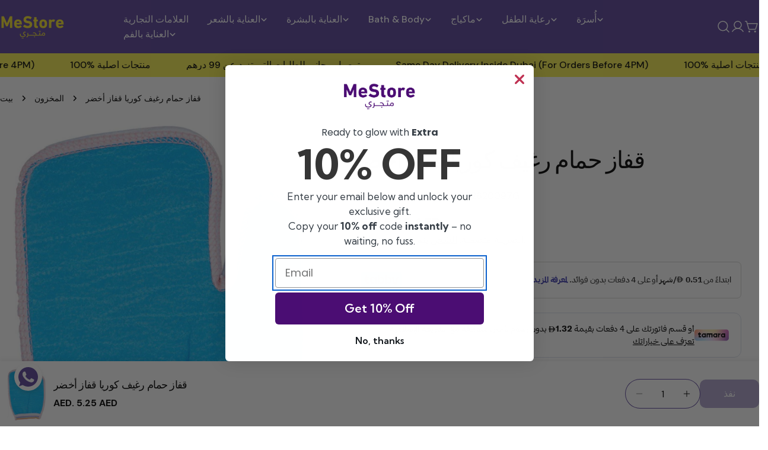

--- FILE ---
content_type: text/html; charset=utf-8
request_url: https://www.mestore.ae/ar/products/bath-glove-mitten-green
body_size: 60656
content:
<!doctype html>
<html
  class="no-js"
  lang="ar"
  
>
  <head>
    <meta charset="utf-8">
    <meta http-equiv="X-UA-Compatible" content="IE=edge">
    <meta name="viewport" content="width=device-width,initial-scale=1">
    <meta name="theme-color" content="">
    <link rel="canonical" href="https://www.mestore.ae/ar/products/bath-glove-mitten-green">
    <link rel="preconnect" href="https://cdn.shopify.com" crossorigin><link rel="icon" type="image/png" href="//www.mestore.ae/cdn/shop/files/favico.png?crop=center&height=32&v=1744697678&width=32"><link rel="preconnect" href="https://fonts.shopifycdn.com" crossorigin><title>قفاز حمام رغيف كوريا قفاز أخضر &ndash; MeStore </title>

    
      <meta name="description" content="بشرة ناعمة ومتوهجة - مع الاستخدام المنتظم لقفازات التقشير العميق الخاصة بنا، سوف ترى عدد أقل من نتوءات التقرن الشعري KP، وعدد أقل من الشعر الناشئ تحت الجلد، وتوهج أكثر صحة وشبابًا بشكل عام. عند استخدام قفازات تنظيف الجسم المقشرة الخاصة بنا مرة واحدة في الأسبوع، ستكون بشرتك أكثر نعومة ونعومة. قفازات تقشير الجسم تزيل الج">
    


<meta property="og:site_name" content="MeStore ">
<meta property="og:url" content="https://www.mestore.ae/ar/products/bath-glove-mitten-green">
<meta property="og:title" content="قفاز حمام رغيف كوريا قفاز أخضر">
<meta property="og:type" content="product">
<meta property="og:description" content="بشرة ناعمة ومتوهجة - مع الاستخدام المنتظم لقفازات التقشير العميق الخاصة بنا، سوف ترى عدد أقل من نتوءات التقرن الشعري KP، وعدد أقل من الشعر الناشئ تحت الجلد، وتوهج أكثر صحة وشبابًا بشكل عام. عند استخدام قفازات تنظيف الجسم المقشرة الخاصة بنا مرة واحدة في الأسبوع، ستكون بشرتك أكثر نعومة ونعومة. قفازات تقشير الجسم تزيل الج"><meta property="og:image" content="http://www.mestore.ae/cdn/shop/files/korea-loaf-bath-glove-mitten-green-body-care-748924.jpg?v=1723031812">
  <meta property="og:image:secure_url" content="https://www.mestore.ae/cdn/shop/files/korea-loaf-bath-glove-mitten-green-body-care-748924.jpg?v=1723031812">
  <meta property="og:image:width" content="809">
  <meta property="og:image:height" content="1101"><meta property="og:price:amount" content="5.25">
  <meta property="og:price:currency" content="AED"><meta name="twitter:card" content="summary_large_image">
<meta name="twitter:title" content="قفاز حمام رغيف كوريا قفاز أخضر">
<meta name="twitter:description" content="بشرة ناعمة ومتوهجة - مع الاستخدام المنتظم لقفازات التقشير العميق الخاصة بنا، سوف ترى عدد أقل من نتوءات التقرن الشعري KP، وعدد أقل من الشعر الناشئ تحت الجلد، وتوهج أكثر صحة وشبابًا بشكل عام. عند استخدام قفازات تنظيف الجسم المقشرة الخاصة بنا مرة واحدة في الأسبوع، ستكون بشرتك أكثر نعومة ونعومة. قفازات تقشير الجسم تزيل الج">

<style data-shopify>
  @font-face {
  font-family: "DM Sans";
  font-weight: 400;
  font-style: normal;
  font-display: swap;
  src: url("//www.mestore.ae/cdn/fonts/dm_sans/dmsans_n4.ec80bd4dd7e1a334c969c265873491ae56018d72.woff2") format("woff2"),
       url("//www.mestore.ae/cdn/fonts/dm_sans/dmsans_n4.87bdd914d8a61247b911147ae68e754d695c58a6.woff") format("woff");
}

  @font-face {
  font-family: "DM Sans";
  font-weight: 400;
  font-style: italic;
  font-display: swap;
  src: url("//www.mestore.ae/cdn/fonts/dm_sans/dmsans_i4.b8fe05e69ee95d5a53155c346957d8cbf5081c1a.woff2") format("woff2"),
       url("//www.mestore.ae/cdn/fonts/dm_sans/dmsans_i4.403fe28ee2ea63e142575c0aa47684d65f8c23a0.woff") format("woff");
}

  @font-face {
  font-family: "DM Sans";
  font-weight: 500;
  font-style: normal;
  font-display: swap;
  src: url("//www.mestore.ae/cdn/fonts/dm_sans/dmsans_n5.8a0f1984c77eb7186ceb87c4da2173ff65eb012e.woff2") format("woff2"),
       url("//www.mestore.ae/cdn/fonts/dm_sans/dmsans_n5.9ad2e755a89e15b3d6c53259daad5fc9609888e6.woff") format("woff");
}

  @font-face {
  font-family: "DM Sans";
  font-weight: 500;
  font-style: italic;
  font-display: swap;
  src: url("//www.mestore.ae/cdn/fonts/dm_sans/dmsans_i5.8654104650c013677e3def7db9b31bfbaa34e59a.woff2") format("woff2"),
       url("//www.mestore.ae/cdn/fonts/dm_sans/dmsans_i5.a0dc844d8a75a4232f255fc600ad5a295572bed9.woff") format("woff");
}

  @font-face {
  font-family: "DM Sans";
  font-weight: 700;
  font-style: normal;
  font-display: swap;
  src: url("//www.mestore.ae/cdn/fonts/dm_sans/dmsans_n7.97e21d81502002291ea1de8aefb79170c6946ce5.woff2") format("woff2"),
       url("//www.mestore.ae/cdn/fonts/dm_sans/dmsans_n7.af5c214f5116410ca1d53a2090665620e78e2e1b.woff") format("woff");
}

  @font-face {
  font-family: "DM Sans";
  font-weight: 700;
  font-style: italic;
  font-display: swap;
  src: url("//www.mestore.ae/cdn/fonts/dm_sans/dmsans_i7.52b57f7d7342eb7255084623d98ab83fd96e7f9b.woff2") format("woff2"),
       url("//www.mestore.ae/cdn/fonts/dm_sans/dmsans_i7.d5e14ef18a1d4a8ce78a4187580b4eb1759c2eda.woff") format("woff");
}

  @font-face {
  font-family: "DM Sans";
  font-weight: 500;
  font-style: normal;
  font-display: swap;
  src: url("//www.mestore.ae/cdn/fonts/dm_sans/dmsans_n5.8a0f1984c77eb7186ceb87c4da2173ff65eb012e.woff2") format("woff2"),
       url("//www.mestore.ae/cdn/fonts/dm_sans/dmsans_n5.9ad2e755a89e15b3d6c53259daad5fc9609888e6.woff") format("woff");
}

  @font-face {
  font-family: "DM Sans";
  font-weight: 500;
  font-style: normal;
  font-display: swap;
  src: url("//www.mestore.ae/cdn/fonts/dm_sans/dmsans_n5.8a0f1984c77eb7186ceb87c4da2173ff65eb012e.woff2") format("woff2"),
       url("//www.mestore.ae/cdn/fonts/dm_sans/dmsans_n5.9ad2e755a89e15b3d6c53259daad5fc9609888e6.woff") format("woff");
}

  @font-face {
  font-family: "DM Sans";
  font-weight: 500;
  font-style: italic;
  font-display: swap;
  src: url("//www.mestore.ae/cdn/fonts/dm_sans/dmsans_i5.8654104650c013677e3def7db9b31bfbaa34e59a.woff2") format("woff2"),
       url("//www.mestore.ae/cdn/fonts/dm_sans/dmsans_i5.a0dc844d8a75a4232f255fc600ad5a295572bed9.woff") format("woff");
}

  @font-face {
  font-family: "DM Sans";
  font-weight: 500;
  font-style: normal;
  font-display: swap;
  src: url("//www.mestore.ae/cdn/fonts/dm_sans/dmsans_n5.8a0f1984c77eb7186ceb87c4da2173ff65eb012e.woff2") format("woff2"),
       url("//www.mestore.ae/cdn/fonts/dm_sans/dmsans_n5.9ad2e755a89e15b3d6c53259daad5fc9609888e6.woff") format("woff");
}
@font-face {
  font-family: "DM Sans";
  font-weight: 500;
  font-style: normal;
  font-display: swap;
  src: url("//www.mestore.ae/cdn/fonts/dm_sans/dmsans_n5.8a0f1984c77eb7186ceb87c4da2173ff65eb012e.woff2") format("woff2"),
       url("//www.mestore.ae/cdn/fonts/dm_sans/dmsans_n5.9ad2e755a89e15b3d6c53259daad5fc9609888e6.woff") format("woff");
}
@font-face {
  font-family: "DM Sans";
  font-weight: 500;
  font-style: normal;
  font-display: swap;
  src: url("//www.mestore.ae/cdn/fonts/dm_sans/dmsans_n5.8a0f1984c77eb7186ceb87c4da2173ff65eb012e.woff2") format("woff2"),
       url("//www.mestore.ae/cdn/fonts/dm_sans/dmsans_n5.9ad2e755a89e15b3d6c53259daad5fc9609888e6.woff") format("woff");
}
@font-face {
  font-family: "DM Sans";
  font-weight: 500;
  font-style: normal;
  font-display: swap;
  src: url("//www.mestore.ae/cdn/fonts/dm_sans/dmsans_n5.8a0f1984c77eb7186ceb87c4da2173ff65eb012e.woff2") format("woff2"),
       url("//www.mestore.ae/cdn/fonts/dm_sans/dmsans_n5.9ad2e755a89e15b3d6c53259daad5fc9609888e6.woff") format("woff");
}


  
    :root,
.color-scheme-1 {
      --color-background: 255,255,255;
      --color-secondary-background: 247,247,247;
      --color-primary: 108,105,222;
      --color-text-heading: 0,0,0;
      --color-foreground: 0,0,0;
      --color-border: 91,68,155;
      --color-button: 91,68,155;
      --color-button-text: 255,255,255;
      --color-secondary-button: 233,233,233;
      --color-secondary-button-border: 233,233,233;
      --color-secondary-button-text: 0,0,0;
      --color-button-hover-background: 245,237,79;
      --color-button-hover-text: 0,0,0;
      --color-button-before: #faf7b0;
      --color-field: 245,245,245;
      --color-field-text: 0,0,0;
      --color-link: 0,0,0;
      --color-link-hover: 0,0,0;
      --color-product-price-sale: 214,58,47;
      --color-foreground-lighten-60: #666666;
      --color-foreground-lighten-19: #cfcfcf;
    }
    @media (min-width: 768px) {
      body .desktop-color-scheme-1 {
        --color-background: 255,255,255;
      --color-secondary-background: 247,247,247;
      --color-primary: 108,105,222;
      --color-text-heading: 0,0,0;
      --color-foreground: 0,0,0;
      --color-border: 91,68,155;
      --color-button: 91,68,155;
      --color-button-text: 255,255,255;
      --color-secondary-button: 233,233,233;
      --color-secondary-button-border: 233,233,233;
      --color-secondary-button-text: 0,0,0;
      --color-button-hover-background: 245,237,79;
      --color-button-hover-text: 0,0,0;
      --color-button-before: #faf7b0;
      --color-field: 245,245,245;
      --color-field-text: 0,0,0;
      --color-link: 0,0,0;
      --color-link-hover: 0,0,0;
      --color-product-price-sale: 214,58,47;
      --color-foreground-lighten-60: #666666;
      --color-foreground-lighten-19: #cfcfcf;
        color: rgb(var(--color-foreground));
        background-color: rgb(var(--color-background));
      }
    }
    @media (max-width: 767px) {
      body .mobile-color-scheme-1 {
        --color-background: 255,255,255;
      --color-secondary-background: 247,247,247;
      --color-primary: 108,105,222;
      --color-text-heading: 0,0,0;
      --color-foreground: 0,0,0;
      --color-border: 91,68,155;
      --color-button: 91,68,155;
      --color-button-text: 255,255,255;
      --color-secondary-button: 233,233,233;
      --color-secondary-button-border: 233,233,233;
      --color-secondary-button-text: 0,0,0;
      --color-button-hover-background: 245,237,79;
      --color-button-hover-text: 0,0,0;
      --color-button-before: #faf7b0;
      --color-field: 245,245,245;
      --color-field-text: 0,0,0;
      --color-link: 0,0,0;
      --color-link-hover: 0,0,0;
      --color-product-price-sale: 214,58,47;
      --color-foreground-lighten-60: #666666;
      --color-foreground-lighten-19: #cfcfcf;
        color: rgb(var(--color-foreground));
        background-color: rgb(var(--color-background));
      }
    }
  
    
.color-scheme-2 {
      --color-background: 0,0,0;
      --color-secondary-background: 0,0,0;
      --color-primary: 91,68,155;
      --color-text-heading: 255,255,255;
      --color-foreground: 255,255,255;
      --color-border: 91,68,155;
      --color-button: 0,0,0;
      --color-button-text: 91,68,155;
      --color-secondary-button: 255,255,255;
      --color-secondary-button-border: 230,230,230;
      --color-secondary-button-text: 0,0,0;
      --color-button-hover-background: 91,68,155;
      --color-button-hover-text: 255,255,255;
      --color-button-before: #917ec7;
      --color-field: 255,255,255;
      --color-field-text: 0,0,0;
      --color-link: 255,255,255;
      --color-link-hover: 255,255,255;
      --color-product-price-sale: 214,58,47;
      --color-foreground-lighten-60: rgba(153, 153, 153, 0.6);
      --color-foreground-lighten-19: rgba(48, 48, 48, 0.19);
    }
    @media (min-width: 768px) {
      body .desktop-color-scheme-2 {
        --color-background: 0,0,0;
      --color-secondary-background: 0,0,0;
      --color-primary: 91,68,155;
      --color-text-heading: 255,255,255;
      --color-foreground: 255,255,255;
      --color-border: 91,68,155;
      --color-button: 0,0,0;
      --color-button-text: 91,68,155;
      --color-secondary-button: 255,255,255;
      --color-secondary-button-border: 230,230,230;
      --color-secondary-button-text: 0,0,0;
      --color-button-hover-background: 91,68,155;
      --color-button-hover-text: 255,255,255;
      --color-button-before: #917ec7;
      --color-field: 255,255,255;
      --color-field-text: 0,0,0;
      --color-link: 255,255,255;
      --color-link-hover: 255,255,255;
      --color-product-price-sale: 214,58,47;
      --color-foreground-lighten-60: rgba(153, 153, 153, 0.6);
      --color-foreground-lighten-19: rgba(48, 48, 48, 0.19);
        color: rgb(var(--color-foreground));
        background-color: rgb(var(--color-background));
      }
    }
    @media (max-width: 767px) {
      body .mobile-color-scheme-2 {
        --color-background: 0,0,0;
      --color-secondary-background: 0,0,0;
      --color-primary: 91,68,155;
      --color-text-heading: 255,255,255;
      --color-foreground: 255,255,255;
      --color-border: 91,68,155;
      --color-button: 0,0,0;
      --color-button-text: 91,68,155;
      --color-secondary-button: 255,255,255;
      --color-secondary-button-border: 230,230,230;
      --color-secondary-button-text: 0,0,0;
      --color-button-hover-background: 91,68,155;
      --color-button-hover-text: 255,255,255;
      --color-button-before: #917ec7;
      --color-field: 255,255,255;
      --color-field-text: 0,0,0;
      --color-link: 255,255,255;
      --color-link-hover: 255,255,255;
      --color-product-price-sale: 214,58,47;
      --color-foreground-lighten-60: rgba(153, 153, 153, 0.6);
      --color-foreground-lighten-19: rgba(48, 48, 48, 0.19);
        color: rgb(var(--color-foreground));
        background-color: rgb(var(--color-background));
      }
    }
  
    
.color-scheme-3 {
      --color-background: 242,238,254;
      --color-secondary-background: 255,255,255;
      --color-primary: 214,58,47;
      --color-text-heading: 0,0,0;
      --color-foreground: 0,0,0;
      --color-border: 255,255,255;
      --color-button: 91,68,155;
      --color-button-text: 255,255,255;
      --color-secondary-button: 91,68,155;
      --color-secondary-button-border: 0,0,0;
      --color-secondary-button-text: 255,255,255;
      --color-button-hover-background: 91,68,155;
      --color-button-hover-text: 255,255,255;
      --color-button-before: #917ec7;
      --color-field: 255,255,255;
      --color-field-text: 0,0,0;
      --color-link: 0,0,0;
      --color-link-hover: 0,0,0;
      --color-product-price-sale: 214,58,47;
      --color-foreground-lighten-60: #615f66;
      --color-foreground-lighten-19: #c4c1ce;
    }
    @media (min-width: 768px) {
      body .desktop-color-scheme-3 {
        --color-background: 242,238,254;
      --color-secondary-background: 255,255,255;
      --color-primary: 214,58,47;
      --color-text-heading: 0,0,0;
      --color-foreground: 0,0,0;
      --color-border: 255,255,255;
      --color-button: 91,68,155;
      --color-button-text: 255,255,255;
      --color-secondary-button: 91,68,155;
      --color-secondary-button-border: 0,0,0;
      --color-secondary-button-text: 255,255,255;
      --color-button-hover-background: 91,68,155;
      --color-button-hover-text: 255,255,255;
      --color-button-before: #917ec7;
      --color-field: 255,255,255;
      --color-field-text: 0,0,0;
      --color-link: 0,0,0;
      --color-link-hover: 0,0,0;
      --color-product-price-sale: 214,58,47;
      --color-foreground-lighten-60: #615f66;
      --color-foreground-lighten-19: #c4c1ce;
        color: rgb(var(--color-foreground));
        background-color: rgb(var(--color-background));
      }
    }
    @media (max-width: 767px) {
      body .mobile-color-scheme-3 {
        --color-background: 242,238,254;
      --color-secondary-background: 255,255,255;
      --color-primary: 214,58,47;
      --color-text-heading: 0,0,0;
      --color-foreground: 0,0,0;
      --color-border: 255,255,255;
      --color-button: 91,68,155;
      --color-button-text: 255,255,255;
      --color-secondary-button: 91,68,155;
      --color-secondary-button-border: 0,0,0;
      --color-secondary-button-text: 255,255,255;
      --color-button-hover-background: 91,68,155;
      --color-button-hover-text: 255,255,255;
      --color-button-before: #917ec7;
      --color-field: 255,255,255;
      --color-field-text: 0,0,0;
      --color-link: 0,0,0;
      --color-link-hover: 0,0,0;
      --color-product-price-sale: 214,58,47;
      --color-foreground-lighten-60: #615f66;
      --color-foreground-lighten-19: #c4c1ce;
        color: rgb(var(--color-foreground));
        background-color: rgb(var(--color-background));
      }
    }
  
    
.color-scheme-4 {
      --color-background: 232,220,208;
      --color-secondary-background: 247,247,247;
      --color-primary: 214,58,47;
      --color-text-heading: 0,0,0;
      --color-foreground: 0,0,0;
      --color-border: 230,230,230;
      --color-button: 0,0,0;
      --color-button-text: 255,255,255;
      --color-secondary-button: 233,233,233;
      --color-secondary-button-border: 233,233,233;
      --color-secondary-button-text: 0,0,0;
      --color-button-hover-background: 0,0,0;
      --color-button-hover-text: 255,255,255;
      --color-button-before: #333333;
      --color-field: 245,245,245;
      --color-field-text: 0,0,0;
      --color-link: 0,0,0;
      --color-link-hover: 0,0,0;
      --color-product-price-sale: 214,58,47;
      --color-foreground-lighten-60: #5d5853;
      --color-foreground-lighten-19: #bcb2a8;
    }
    @media (min-width: 768px) {
      body .desktop-color-scheme-4 {
        --color-background: 232,220,208;
      --color-secondary-background: 247,247,247;
      --color-primary: 214,58,47;
      --color-text-heading: 0,0,0;
      --color-foreground: 0,0,0;
      --color-border: 230,230,230;
      --color-button: 0,0,0;
      --color-button-text: 255,255,255;
      --color-secondary-button: 233,233,233;
      --color-secondary-button-border: 233,233,233;
      --color-secondary-button-text: 0,0,0;
      --color-button-hover-background: 0,0,0;
      --color-button-hover-text: 255,255,255;
      --color-button-before: #333333;
      --color-field: 245,245,245;
      --color-field-text: 0,0,0;
      --color-link: 0,0,0;
      --color-link-hover: 0,0,0;
      --color-product-price-sale: 214,58,47;
      --color-foreground-lighten-60: #5d5853;
      --color-foreground-lighten-19: #bcb2a8;
        color: rgb(var(--color-foreground));
        background-color: rgb(var(--color-background));
      }
    }
    @media (max-width: 767px) {
      body .mobile-color-scheme-4 {
        --color-background: 232,220,208;
      --color-secondary-background: 247,247,247;
      --color-primary: 214,58,47;
      --color-text-heading: 0,0,0;
      --color-foreground: 0,0,0;
      --color-border: 230,230,230;
      --color-button: 0,0,0;
      --color-button-text: 255,255,255;
      --color-secondary-button: 233,233,233;
      --color-secondary-button-border: 233,233,233;
      --color-secondary-button-text: 0,0,0;
      --color-button-hover-background: 0,0,0;
      --color-button-hover-text: 255,255,255;
      --color-button-before: #333333;
      --color-field: 245,245,245;
      --color-field-text: 0,0,0;
      --color-link: 0,0,0;
      --color-link-hover: 0,0,0;
      --color-product-price-sale: 214,58,47;
      --color-foreground-lighten-60: #5d5853;
      --color-foreground-lighten-19: #bcb2a8;
        color: rgb(var(--color-foreground));
        background-color: rgb(var(--color-background));
      }
    }
  
    
.color-scheme-inverse {
      --color-background: 245,237,79;
      --color-secondary-background: 245,237,79;
      --color-primary: 91,68,155;
      --color-text-heading: 0,0,0;
      --color-foreground: 0,0,0;
      --color-border: 255,255,255;
      --color-button: 91,68,155;
      --color-button-text: 255,255,255;
      --color-secondary-button: 0,0,0;
      --color-secondary-button-border: 230,230,230;
      --color-secondary-button-text: 255,255,255;
      --color-button-hover-background: 0,0,0;
      --color-button-hover-text: 255,255,255;
      --color-button-before: #333333;
      --color-field: 255,255,255;
      --color-field-text: 0,0,0;
      --color-link: 0,0,0;
      --color-link-hover: 0,0,0;
      --color-product-price-sale: 214,58,47;
      --color-foreground-lighten-60: #625f20;
      --color-foreground-lighten-19: #c6c040;
    }
    @media (min-width: 768px) {
      body .desktop-color-scheme-inverse {
        --color-background: 245,237,79;
      --color-secondary-background: 245,237,79;
      --color-primary: 91,68,155;
      --color-text-heading: 0,0,0;
      --color-foreground: 0,0,0;
      --color-border: 255,255,255;
      --color-button: 91,68,155;
      --color-button-text: 255,255,255;
      --color-secondary-button: 0,0,0;
      --color-secondary-button-border: 230,230,230;
      --color-secondary-button-text: 255,255,255;
      --color-button-hover-background: 0,0,0;
      --color-button-hover-text: 255,255,255;
      --color-button-before: #333333;
      --color-field: 255,255,255;
      --color-field-text: 0,0,0;
      --color-link: 0,0,0;
      --color-link-hover: 0,0,0;
      --color-product-price-sale: 214,58,47;
      --color-foreground-lighten-60: #625f20;
      --color-foreground-lighten-19: #c6c040;
        color: rgb(var(--color-foreground));
        background-color: rgb(var(--color-background));
      }
    }
    @media (max-width: 767px) {
      body .mobile-color-scheme-inverse {
        --color-background: 245,237,79;
      --color-secondary-background: 245,237,79;
      --color-primary: 91,68,155;
      --color-text-heading: 0,0,0;
      --color-foreground: 0,0,0;
      --color-border: 255,255,255;
      --color-button: 91,68,155;
      --color-button-text: 255,255,255;
      --color-secondary-button: 0,0,0;
      --color-secondary-button-border: 230,230,230;
      --color-secondary-button-text: 255,255,255;
      --color-button-hover-background: 0,0,0;
      --color-button-hover-text: 255,255,255;
      --color-button-before: #333333;
      --color-field: 255,255,255;
      --color-field-text: 0,0,0;
      --color-link: 0,0,0;
      --color-link-hover: 0,0,0;
      --color-product-price-sale: 214,58,47;
      --color-foreground-lighten-60: #625f20;
      --color-foreground-lighten-19: #c6c040;
        color: rgb(var(--color-foreground));
        background-color: rgb(var(--color-background));
      }
    }
  
    
.color-scheme-6 {
      --color-background: 244,228,227;
      --color-secondary-background: 243,238,234;
      --color-primary: 214,58,47;
      --color-text-heading: 0,0,0;
      --color-foreground: 0,0,0;
      --color-border: 198,191,177;
      --color-button: 0,0,0;
      --color-button-text: 255,255,255;
      --color-secondary-button: 255,255,255;
      --color-secondary-button-border: 230,230,230;
      --color-secondary-button-text: 0,0,0;
      --color-button-hover-background: 0,0,0;
      --color-button-hover-text: 255,255,255;
      --color-button-before: #333333;
      --color-field: 255,255,255;
      --color-field-text: 0,0,0;
      --color-link: 0,0,0;
      --color-link-hover: 0,0,0;
      --color-product-price-sale: 214,58,47;
      --color-foreground-lighten-60: #625b5b;
      --color-foreground-lighten-19: #c6b9b8;
    }
    @media (min-width: 768px) {
      body .desktop-color-scheme-6 {
        --color-background: 244,228,227;
      --color-secondary-background: 243,238,234;
      --color-primary: 214,58,47;
      --color-text-heading: 0,0,0;
      --color-foreground: 0,0,0;
      --color-border: 198,191,177;
      --color-button: 0,0,0;
      --color-button-text: 255,255,255;
      --color-secondary-button: 255,255,255;
      --color-secondary-button-border: 230,230,230;
      --color-secondary-button-text: 0,0,0;
      --color-button-hover-background: 0,0,0;
      --color-button-hover-text: 255,255,255;
      --color-button-before: #333333;
      --color-field: 255,255,255;
      --color-field-text: 0,0,0;
      --color-link: 0,0,0;
      --color-link-hover: 0,0,0;
      --color-product-price-sale: 214,58,47;
      --color-foreground-lighten-60: #625b5b;
      --color-foreground-lighten-19: #c6b9b8;
        color: rgb(var(--color-foreground));
        background-color: rgb(var(--color-background));
      }
    }
    @media (max-width: 767px) {
      body .mobile-color-scheme-6 {
        --color-background: 244,228,227;
      --color-secondary-background: 243,238,234;
      --color-primary: 214,58,47;
      --color-text-heading: 0,0,0;
      --color-foreground: 0,0,0;
      --color-border: 198,191,177;
      --color-button: 0,0,0;
      --color-button-text: 255,255,255;
      --color-secondary-button: 255,255,255;
      --color-secondary-button-border: 230,230,230;
      --color-secondary-button-text: 0,0,0;
      --color-button-hover-background: 0,0,0;
      --color-button-hover-text: 255,255,255;
      --color-button-before: #333333;
      --color-field: 255,255,255;
      --color-field-text: 0,0,0;
      --color-link: 0,0,0;
      --color-link-hover: 0,0,0;
      --color-product-price-sale: 214,58,47;
      --color-foreground-lighten-60: #625b5b;
      --color-foreground-lighten-19: #c6b9b8;
        color: rgb(var(--color-foreground));
        background-color: rgb(var(--color-background));
      }
    }
  
    
.color-scheme-7 {
      --color-background: 255,255,255;
      --color-secondary-background: 233,233,233;
      --color-primary: 214,58,47;
      --color-text-heading: 0,0,0;
      --color-foreground: 0,0,0;
      --color-border: 230,230,230;
      --color-button: 0,0,0;
      --color-button-text: 255,255,255;
      --color-secondary-button: 233,233,233;
      --color-secondary-button-border: 233,233,233;
      --color-secondary-button-text: 0,0,0;
      --color-button-hover-background: 0,0,0;
      --color-button-hover-text: 255,255,255;
      --color-button-before: #333333;
      --color-field: 245,245,245;
      --color-field-text: 0,0,0;
      --color-link: 0,0,0;
      --color-link-hover: 0,0,0;
      --color-product-price-sale: 214,58,47;
      --color-foreground-lighten-60: #666666;
      --color-foreground-lighten-19: #cfcfcf;
    }
    @media (min-width: 768px) {
      body .desktop-color-scheme-7 {
        --color-background: 255,255,255;
      --color-secondary-background: 233,233,233;
      --color-primary: 214,58,47;
      --color-text-heading: 0,0,0;
      --color-foreground: 0,0,0;
      --color-border: 230,230,230;
      --color-button: 0,0,0;
      --color-button-text: 255,255,255;
      --color-secondary-button: 233,233,233;
      --color-secondary-button-border: 233,233,233;
      --color-secondary-button-text: 0,0,0;
      --color-button-hover-background: 0,0,0;
      --color-button-hover-text: 255,255,255;
      --color-button-before: #333333;
      --color-field: 245,245,245;
      --color-field-text: 0,0,0;
      --color-link: 0,0,0;
      --color-link-hover: 0,0,0;
      --color-product-price-sale: 214,58,47;
      --color-foreground-lighten-60: #666666;
      --color-foreground-lighten-19: #cfcfcf;
        color: rgb(var(--color-foreground));
        background-color: rgb(var(--color-background));
      }
    }
    @media (max-width: 767px) {
      body .mobile-color-scheme-7 {
        --color-background: 255,255,255;
      --color-secondary-background: 233,233,233;
      --color-primary: 214,58,47;
      --color-text-heading: 0,0,0;
      --color-foreground: 0,0,0;
      --color-border: 230,230,230;
      --color-button: 0,0,0;
      --color-button-text: 255,255,255;
      --color-secondary-button: 233,233,233;
      --color-secondary-button-border: 233,233,233;
      --color-secondary-button-text: 0,0,0;
      --color-button-hover-background: 0,0,0;
      --color-button-hover-text: 255,255,255;
      --color-button-before: #333333;
      --color-field: 245,245,245;
      --color-field-text: 0,0,0;
      --color-link: 0,0,0;
      --color-link-hover: 0,0,0;
      --color-product-price-sale: 214,58,47;
      --color-foreground-lighten-60: #666666;
      --color-foreground-lighten-19: #cfcfcf;
        color: rgb(var(--color-foreground));
        background-color: rgb(var(--color-background));
      }
    }
  
    
.color-scheme-8 {
      --color-background: 91,68,155;
      --color-secondary-background: 255,255,255;
      --color-primary: 245,237,79;
      --color-text-heading: 255,255,255;
      --color-foreground: 255,255,255;
      --color-border: 230,230,230;
      --color-button: 255,255,255;
      --color-button-text: 0,0,0;
      --color-secondary-button: 245,237,79;
      --color-secondary-button-border: 0,0,0;
      --color-secondary-button-text: 0,0,0;
      --color-button-hover-background: 245,237,79;
      --color-button-hover-text: 0,0,0;
      --color-button-before: #faf7b0;
      --color-field: 255,255,255;
      --color-field-text: 0,0,0;
      --color-link: 255,255,255;
      --color-link-hover: 255,255,255;
      --color-product-price-sale: 245,237,79;
      --color-foreground-lighten-60: #bdb4d7;
      --color-foreground-lighten-19: #7a68ae;
    }
    @media (min-width: 768px) {
      body .desktop-color-scheme-8 {
        --color-background: 91,68,155;
      --color-secondary-background: 255,255,255;
      --color-primary: 245,237,79;
      --color-text-heading: 255,255,255;
      --color-foreground: 255,255,255;
      --color-border: 230,230,230;
      --color-button: 255,255,255;
      --color-button-text: 0,0,0;
      --color-secondary-button: 245,237,79;
      --color-secondary-button-border: 0,0,0;
      --color-secondary-button-text: 0,0,0;
      --color-button-hover-background: 245,237,79;
      --color-button-hover-text: 0,0,0;
      --color-button-before: #faf7b0;
      --color-field: 255,255,255;
      --color-field-text: 0,0,0;
      --color-link: 255,255,255;
      --color-link-hover: 255,255,255;
      --color-product-price-sale: 245,237,79;
      --color-foreground-lighten-60: #bdb4d7;
      --color-foreground-lighten-19: #7a68ae;
        color: rgb(var(--color-foreground));
        background-color: rgb(var(--color-background));
      }
    }
    @media (max-width: 767px) {
      body .mobile-color-scheme-8 {
        --color-background: 91,68,155;
      --color-secondary-background: 255,255,255;
      --color-primary: 245,237,79;
      --color-text-heading: 255,255,255;
      --color-foreground: 255,255,255;
      --color-border: 230,230,230;
      --color-button: 255,255,255;
      --color-button-text: 0,0,0;
      --color-secondary-button: 245,237,79;
      --color-secondary-button-border: 0,0,0;
      --color-secondary-button-text: 0,0,0;
      --color-button-hover-background: 245,237,79;
      --color-button-hover-text: 0,0,0;
      --color-button-before: #faf7b0;
      --color-field: 255,255,255;
      --color-field-text: 0,0,0;
      --color-link: 255,255,255;
      --color-link-hover: 255,255,255;
      --color-product-price-sale: 245,237,79;
      --color-foreground-lighten-60: #bdb4d7;
      --color-foreground-lighten-19: #7a68ae;
        color: rgb(var(--color-foreground));
        background-color: rgb(var(--color-background));
      }
    }
  
    
.color-scheme-9 {
      --color-background: 255,255,255;
      --color-secondary-background: 245,245,245;
      --color-primary: 91,68,155;
      --color-text-heading: 0,0,0;
      --color-foreground: 0,0,0;
      --color-border: 255,255,255;
      --color-button: 255,255,255;
      --color-button-text: 255,255,255;
      --color-secondary-button: 255,255,255;
      --color-secondary-button-border: 204,204,204;
      --color-secondary-button-text: 0,0,0;
      --color-button-hover-background: 91,68,155;
      --color-button-hover-text: 255,255,255;
      --color-button-before: #917ec7;
      --color-field: 245,245,245;
      --color-field-text: 0,0,0;
      --color-link: 0,0,0;
      --color-link-hover: 0,0,0;
      --color-product-price-sale: 214,58,47;
      --color-foreground-lighten-60: #666666;
      --color-foreground-lighten-19: #cfcfcf;
    }
    @media (min-width: 768px) {
      body .desktop-color-scheme-9 {
        --color-background: 255,255,255;
      --color-secondary-background: 245,245,245;
      --color-primary: 91,68,155;
      --color-text-heading: 0,0,0;
      --color-foreground: 0,0,0;
      --color-border: 255,255,255;
      --color-button: 255,255,255;
      --color-button-text: 255,255,255;
      --color-secondary-button: 255,255,255;
      --color-secondary-button-border: 204,204,204;
      --color-secondary-button-text: 0,0,0;
      --color-button-hover-background: 91,68,155;
      --color-button-hover-text: 255,255,255;
      --color-button-before: #917ec7;
      --color-field: 245,245,245;
      --color-field-text: 0,0,0;
      --color-link: 0,0,0;
      --color-link-hover: 0,0,0;
      --color-product-price-sale: 214,58,47;
      --color-foreground-lighten-60: #666666;
      --color-foreground-lighten-19: #cfcfcf;
        color: rgb(var(--color-foreground));
        background-color: rgb(var(--color-background));
      }
    }
    @media (max-width: 767px) {
      body .mobile-color-scheme-9 {
        --color-background: 255,255,255;
      --color-secondary-background: 245,245,245;
      --color-primary: 91,68,155;
      --color-text-heading: 0,0,0;
      --color-foreground: 0,0,0;
      --color-border: 255,255,255;
      --color-button: 255,255,255;
      --color-button-text: 255,255,255;
      --color-secondary-button: 255,255,255;
      --color-secondary-button-border: 204,204,204;
      --color-secondary-button-text: 0,0,0;
      --color-button-hover-background: 91,68,155;
      --color-button-hover-text: 255,255,255;
      --color-button-before: #917ec7;
      --color-field: 245,245,245;
      --color-field-text: 0,0,0;
      --color-link: 0,0,0;
      --color-link-hover: 0,0,0;
      --color-product-price-sale: 214,58,47;
      --color-foreground-lighten-60: #666666;
      --color-foreground-lighten-19: #cfcfcf;
        color: rgb(var(--color-foreground));
        background-color: rgb(var(--color-background));
      }
    }
  
    
.color-scheme-10 {
      --color-background: 246,246,246;
      --color-secondary-background: 247,247,247;
      --color-primary: 214,58,47;
      --color-text-heading: 0,0,0;
      --color-foreground: 0,0,0;
      --color-border: 230,230,230;
      --color-button: 0,0,0;
      --color-button-text: 255,255,255;
      --color-secondary-button: 233,233,233;
      --color-secondary-button-border: 233,233,233;
      --color-secondary-button-text: 0,0,0;
      --color-button-hover-background: 0,0,0;
      --color-button-hover-text: 255,255,255;
      --color-button-before: #333333;
      --color-field: 245,245,245;
      --color-field-text: 0,0,0;
      --color-link: 0,0,0;
      --color-link-hover: 0,0,0;
      --color-product-price-sale: 214,58,47;
      --color-foreground-lighten-60: #626262;
      --color-foreground-lighten-19: #c7c7c7;
    }
    @media (min-width: 768px) {
      body .desktop-color-scheme-10 {
        --color-background: 246,246,246;
      --color-secondary-background: 247,247,247;
      --color-primary: 214,58,47;
      --color-text-heading: 0,0,0;
      --color-foreground: 0,0,0;
      --color-border: 230,230,230;
      --color-button: 0,0,0;
      --color-button-text: 255,255,255;
      --color-secondary-button: 233,233,233;
      --color-secondary-button-border: 233,233,233;
      --color-secondary-button-text: 0,0,0;
      --color-button-hover-background: 0,0,0;
      --color-button-hover-text: 255,255,255;
      --color-button-before: #333333;
      --color-field: 245,245,245;
      --color-field-text: 0,0,0;
      --color-link: 0,0,0;
      --color-link-hover: 0,0,0;
      --color-product-price-sale: 214,58,47;
      --color-foreground-lighten-60: #626262;
      --color-foreground-lighten-19: #c7c7c7;
        color: rgb(var(--color-foreground));
        background-color: rgb(var(--color-background));
      }
    }
    @media (max-width: 767px) {
      body .mobile-color-scheme-10 {
        --color-background: 246,246,246;
      --color-secondary-background: 247,247,247;
      --color-primary: 214,58,47;
      --color-text-heading: 0,0,0;
      --color-foreground: 0,0,0;
      --color-border: 230,230,230;
      --color-button: 0,0,0;
      --color-button-text: 255,255,255;
      --color-secondary-button: 233,233,233;
      --color-secondary-button-border: 233,233,233;
      --color-secondary-button-text: 0,0,0;
      --color-button-hover-background: 0,0,0;
      --color-button-hover-text: 255,255,255;
      --color-button-before: #333333;
      --color-field: 245,245,245;
      --color-field-text: 0,0,0;
      --color-link: 0,0,0;
      --color-link-hover: 0,0,0;
      --color-product-price-sale: 214,58,47;
      --color-foreground-lighten-60: #626262;
      --color-foreground-lighten-19: #c7c7c7;
        color: rgb(var(--color-foreground));
        background-color: rgb(var(--color-background));
      }
    }
  
    
.color-scheme-11 {
      --color-background: 243,238,234;
      --color-secondary-background: 247,247,247;
      --color-primary: 214,58,47;
      --color-text-heading: 0,0,0;
      --color-foreground: 0,0,0;
      --color-border: 255,255,255;
      --color-button: 0,0,0;
      --color-button-text: 255,255,255;
      --color-secondary-button: 233,233,233;
      --color-secondary-button-border: 233,233,233;
      --color-secondary-button-text: 0,0,0;
      --color-button-hover-background: 0,0,0;
      --color-button-hover-text: 255,255,255;
      --color-button-before: #333333;
      --color-field: 255,255,255;
      --color-field-text: 0,0,0;
      --color-link: 0,0,0;
      --color-link-hover: 0,0,0;
      --color-product-price-sale: 214,58,47;
      --color-foreground-lighten-60: #615f5e;
      --color-foreground-lighten-19: #c5c1be;
    }
    @media (min-width: 768px) {
      body .desktop-color-scheme-11 {
        --color-background: 243,238,234;
      --color-secondary-background: 247,247,247;
      --color-primary: 214,58,47;
      --color-text-heading: 0,0,0;
      --color-foreground: 0,0,0;
      --color-border: 255,255,255;
      --color-button: 0,0,0;
      --color-button-text: 255,255,255;
      --color-secondary-button: 233,233,233;
      --color-secondary-button-border: 233,233,233;
      --color-secondary-button-text: 0,0,0;
      --color-button-hover-background: 0,0,0;
      --color-button-hover-text: 255,255,255;
      --color-button-before: #333333;
      --color-field: 255,255,255;
      --color-field-text: 0,0,0;
      --color-link: 0,0,0;
      --color-link-hover: 0,0,0;
      --color-product-price-sale: 214,58,47;
      --color-foreground-lighten-60: #615f5e;
      --color-foreground-lighten-19: #c5c1be;
        color: rgb(var(--color-foreground));
        background-color: rgb(var(--color-background));
      }
    }
    @media (max-width: 767px) {
      body .mobile-color-scheme-11 {
        --color-background: 243,238,234;
      --color-secondary-background: 247,247,247;
      --color-primary: 214,58,47;
      --color-text-heading: 0,0,0;
      --color-foreground: 0,0,0;
      --color-border: 255,255,255;
      --color-button: 0,0,0;
      --color-button-text: 255,255,255;
      --color-secondary-button: 233,233,233;
      --color-secondary-button-border: 233,233,233;
      --color-secondary-button-text: 0,0,0;
      --color-button-hover-background: 0,0,0;
      --color-button-hover-text: 255,255,255;
      --color-button-before: #333333;
      --color-field: 255,255,255;
      --color-field-text: 0,0,0;
      --color-link: 0,0,0;
      --color-link-hover: 0,0,0;
      --color-product-price-sale: 214,58,47;
      --color-foreground-lighten-60: #615f5e;
      --color-foreground-lighten-19: #c5c1be;
        color: rgb(var(--color-foreground));
        background-color: rgb(var(--color-background));
      }
    }
  

  body, .color-scheme-1, .color-scheme-2, .color-scheme-3, .color-scheme-4, .color-scheme-inverse, .color-scheme-6, .color-scheme-7, .color-scheme-8, .color-scheme-9, .color-scheme-10, .color-scheme-11 {
    color: rgb(var(--color-foreground));
    background-color: rgb(var(--color-background));
  }

  :root {
    /* Animation variable */
    --animation-nav: .5s cubic-bezier(.6, 0, .4, 1);
    --animation-default: .5s cubic-bezier(.3, 1, .3, 1);
    --animation-fast: .3s cubic-bezier(.7, 0, .3, 1);
    --transform-origin-start: left;
    --transform-origin-end: right;
    --duration-default: 200ms;
    --duration-image: 1000ms;

    --font-body-family: "DM Sans", sans-serif;
    --font-body-style: normal;
    --font-body-weight: 400;
    --font-body-weight-bolder: 500;
    --font-body-weight-bold: 700;
    --font-body-size: 1.6rem;
    --font-body-line-height: 1.625;

    --font-heading-family: "DM Sans", sans-serif;
    --font-heading-style: normal;
    --font-heading-weight: 500;
    --font-heading-letter-spacing: -0.04em;
    --font-heading-transform: none;
    --font-heading-scale: 1.0;
    --font-heading-mobile-scale: 0.8;

    --font-hd1-transform:none;

    --font-subheading-family: "DM Sans", sans-serif;
    --font-subheading-weight: 500;
    --font-subheading-scale: 1.12;
    --font-subheading-transform: capitalize;
    --font-subheading-letter-spacing: 0.0em;

    --font-navigation-family: "DM Sans", sans-serif;
    --font-navigation-weight: 500;
    --navigation-transform: none;

    --font-button-family: "DM Sans", sans-serif;
    --font-button-weight: 500;
    --buttons-letter-spacing: 0.0em;
    --buttons-transform: capitalize;
    --buttons-height: 4.8rem;
    --buttons-border-width: 1px;
    --inputs-border-width: 1px;

    --font-pcard-title-family: "DM Sans", sans-serif;
    --font-pcard-title-style: normal;
    --font-pcard-title-weight: 500;
    --font-pcard-title-scale: 1.12;
    --font-pcard-title-transform: none;

    --font-hd1-size: 6.0rem;
    --font-hd2-size: 4.8rem;
    --font-hd3-size: 3.6rem;
    --font-h1-size: calc(var(--font-heading-scale) * 4rem);
    --font-h2-size: calc(var(--font-heading-scale) * 3.2rem);
    --font-h3-size: calc(var(--font-heading-scale) * 2.8rem);
    --font-h4-size: calc(var(--font-heading-scale) * 2.2rem);
    --font-h5-size: calc(var(--font-heading-scale) * 1.8rem);
    --font-h6-size: calc(var(--font-heading-scale) * 1.6rem);
    --font-subheading-size: calc(var(--font-subheading-scale) * var(--font-body-size));
    --font-pcard-title-size: calc(var(--font-pcard-title-scale) * var(--font-body-size));

    --color-badge-sale: #f5ed4f;
    --color-badge-sale-text: #000000;
    --color-badge-soldout: #A5A4AB;
    --color-badge-soldout-text: #FFFFFF;
    --color-badge-hot: #6C69DE;
    --color-badge-hot-text: #FFFFFF;
    --color-badge-new: #559B60;
    --color-badge-new-text: #FFFFFF;
    --color-cart-bubble: #D63A2F;
    --color-keyboard-focus: 11 97 205;

    --buttons-radius: 1.0rem;
    --inputs-radius: 2.4rem;
    --textareas-radius: 1.6rem;
    --blocks-radius: 2.0rem;
    --blocks-radius-mobile: 1.6rem;
    --small-blocks-radius: 0.6rem;
    --medium-blocks-radius: 1.0rem;
    --pcard-radius: 2.0rem;
    --pcard-inner-radius: 1.0rem;
    --badges-radius: 0.5rem;

    --page-width: 2000px;
    --page-width-margin: 0rem;
    --header-padding-bottom: 4rem;
    --header-padding-bottom-mobile: 3.2rem;
    --header-padding-bottom-large: 6rem;
    --header-padding-bottom-large-lg: 4rem;
  }

  *,
  *::before,
  *::after {
    box-sizing: inherit;
  }

  html {
    box-sizing: border-box;
    font-size: 62.5%;
    height: 100%;
  }

  body {
    min-height: 100%;
    margin: 0;
    font-family: var(--font-body-family);
    font-style: var(--font-body-style);
    font-weight: var(--font-body-weight);
    font-size: var(--font-body-size);
    line-height: var(--font-body-line-height);
    -webkit-font-smoothing: antialiased;
    -moz-osx-font-smoothing: grayscale;
    touch-action: manipulation;
    -webkit-text-size-adjust: 100%;
    font-feature-settings: normal;
  }
  @media (min-width: 2075px) {
    .swiper-controls--outside {
      --swiper-navigation-offset-x: calc((var(--swiper-navigation-size) + 2.7rem) * -1);
    }
  }
</style>

  <link rel="preload" as="font" href="//www.mestore.ae/cdn/fonts/dm_sans/dmsans_n4.ec80bd4dd7e1a334c969c265873491ae56018d72.woff2" type="font/woff2" crossorigin>
  

  <link rel="preload" as="font" href="//www.mestore.ae/cdn/fonts/dm_sans/dmsans_n5.8a0f1984c77eb7186ceb87c4da2173ff65eb012e.woff2" type="font/woff2" crossorigin>
  
<link href="//www.mestore.ae/cdn/shop/t/30/assets/vendor.css?v=94183888130352382221741790950" rel="stylesheet" type="text/css" media="all" /><link href="//www.mestore.ae/cdn/shop/t/30/assets/theme.css?v=183853720205303277511747391268" rel="stylesheet" type="text/css" media="all" /><script>window.performance && window.performance.mark && window.performance.mark('shopify.content_for_header.start');</script><meta name="facebook-domain-verification" content="04ppxfvbt8zjh9qigeopvmdafhv7kb">
<meta name="google-site-verification" content="twM347H_PIuIYX3tePSAvSTkalg5EFlfbIoUlBb1Eko">
<meta id="shopify-digital-wallet" name="shopify-digital-wallet" content="/67516924186/digital_wallets/dialog">
<link rel="alternate" hreflang="x-default" href="https://www.mestore.ae/products/bath-glove-mitten-green">
<link rel="alternate" hreflang="en" href="https://www.mestore.ae/products/bath-glove-mitten-green">
<link rel="alternate" hreflang="ar" href="https://www.mestore.ae/ar/products/bath-glove-mitten-green">
<link rel="alternate" type="application/json+oembed" href="https://www.mestore.ae/ar/products/bath-glove-mitten-green.oembed">
<script async="async" src="/checkouts/internal/preloads.js?locale=ar-AE"></script>
<script id="shopify-features" type="application/json">{"accessToken":"dfe386e91fa2d012c34d8d4d4241ff86","betas":["rich-media-storefront-analytics"],"domain":"www.mestore.ae","predictiveSearch":true,"shopId":67516924186,"locale":"ar"}</script>
<script>var Shopify = Shopify || {};
Shopify.shop = "mestore-4915.myshopify.com";
Shopify.locale = "ar";
Shopify.currency = {"active":"AED","rate":"1.0"};
Shopify.country = "AE";
Shopify.theme = {"name":"Sleek","id":177461100826,"schema_name":"Sleek","schema_version":"1.8.0","theme_store_id":2821,"role":"main"};
Shopify.theme.handle = "null";
Shopify.theme.style = {"id":null,"handle":null};
Shopify.cdnHost = "www.mestore.ae/cdn";
Shopify.routes = Shopify.routes || {};
Shopify.routes.root = "/ar/";</script>
<script type="module">!function(o){(o.Shopify=o.Shopify||{}).modules=!0}(window);</script>
<script>!function(o){function n(){var o=[];function n(){o.push(Array.prototype.slice.apply(arguments))}return n.q=o,n}var t=o.Shopify=o.Shopify||{};t.loadFeatures=n(),t.autoloadFeatures=n()}(window);</script>
<script id="shop-js-analytics" type="application/json">{"pageType":"product"}</script>
<script defer="defer" async type="module" src="//www.mestore.ae/cdn/shopifycloud/shop-js/modules/v2/client.init-shop-cart-sync_BdyHc3Nr.en.esm.js"></script>
<script defer="defer" async type="module" src="//www.mestore.ae/cdn/shopifycloud/shop-js/modules/v2/chunk.common_Daul8nwZ.esm.js"></script>
<script type="module">
  await import("//www.mestore.ae/cdn/shopifycloud/shop-js/modules/v2/client.init-shop-cart-sync_BdyHc3Nr.en.esm.js");
await import("//www.mestore.ae/cdn/shopifycloud/shop-js/modules/v2/chunk.common_Daul8nwZ.esm.js");

  window.Shopify.SignInWithShop?.initShopCartSync?.({"fedCMEnabled":true,"windoidEnabled":true});

</script>
<script>(function() {
  var isLoaded = false;
  function asyncLoad() {
    if (isLoaded) return;
    isLoaded = true;
    var urls = ["https:\/\/intg.snapchat.com\/shopify\/shopify-scevent-init.js?id=5c5c9639-42bb-413a-b01f-4245b635243d\u0026shop=mestore-4915.myshopify.com"];
    for (var i = 0; i < urls.length; i++) {
      var s = document.createElement('script');
      s.type = 'text/javascript';
      s.async = true;
      s.src = urls[i];
      var x = document.getElementsByTagName('script')[0];
      x.parentNode.insertBefore(s, x);
    }
  };
  if(window.attachEvent) {
    window.attachEvent('onload', asyncLoad);
  } else {
    window.addEventListener('load', asyncLoad, false);
  }
})();</script>
<script id="__st">var __st={"a":67516924186,"offset":14400,"reqid":"f9447272-22f9-4dfb-89ae-d1d4ae1b1018-1768973716","pageurl":"www.mestore.ae\/ar\/products\/bath-glove-mitten-green","u":"e508b6fa7064","p":"product","rtyp":"product","rid":8023016177946};</script>
<script>window.ShopifyPaypalV4VisibilityTracking = true;</script>
<script id="captcha-bootstrap">!function(){'use strict';const t='contact',e='account',n='new_comment',o=[[t,t],['blogs',n],['comments',n],[t,'customer']],c=[[e,'customer_login'],[e,'guest_login'],[e,'recover_customer_password'],[e,'create_customer']],r=t=>t.map((([t,e])=>`form[action*='/${t}']:not([data-nocaptcha='true']) input[name='form_type'][value='${e}']`)).join(','),a=t=>()=>t?[...document.querySelectorAll(t)].map((t=>t.form)):[];function s(){const t=[...o],e=r(t);return a(e)}const i='password',u='form_key',d=['recaptcha-v3-token','g-recaptcha-response','h-captcha-response',i],f=()=>{try{return window.sessionStorage}catch{return}},m='__shopify_v',_=t=>t.elements[u];function p(t,e,n=!1){try{const o=window.sessionStorage,c=JSON.parse(o.getItem(e)),{data:r}=function(t){const{data:e,action:n}=t;return t[m]||n?{data:e,action:n}:{data:t,action:n}}(c);for(const[e,n]of Object.entries(r))t.elements[e]&&(t.elements[e].value=n);n&&o.removeItem(e)}catch(o){console.error('form repopulation failed',{error:o})}}const l='form_type',E='cptcha';function T(t){t.dataset[E]=!0}const w=window,h=w.document,L='Shopify',v='ce_forms',y='captcha';let A=!1;((t,e)=>{const n=(g='f06e6c50-85a8-45c8-87d0-21a2b65856fe',I='https://cdn.shopify.com/shopifycloud/storefront-forms-hcaptcha/ce_storefront_forms_captcha_hcaptcha.v1.5.2.iife.js',D={infoText:'Protected by hCaptcha',privacyText:'Privacy',termsText:'Terms'},(t,e,n)=>{const o=w[L][v],c=o.bindForm;if(c)return c(t,g,e,D).then(n);var r;o.q.push([[t,g,e,D],n]),r=I,A||(h.body.append(Object.assign(h.createElement('script'),{id:'captcha-provider',async:!0,src:r})),A=!0)});var g,I,D;w[L]=w[L]||{},w[L][v]=w[L][v]||{},w[L][v].q=[],w[L][y]=w[L][y]||{},w[L][y].protect=function(t,e){n(t,void 0,e),T(t)},Object.freeze(w[L][y]),function(t,e,n,w,h,L){const[v,y,A,g]=function(t,e,n){const i=e?o:[],u=t?c:[],d=[...i,...u],f=r(d),m=r(i),_=r(d.filter((([t,e])=>n.includes(e))));return[a(f),a(m),a(_),s()]}(w,h,L),I=t=>{const e=t.target;return e instanceof HTMLFormElement?e:e&&e.form},D=t=>v().includes(t);t.addEventListener('submit',(t=>{const e=I(t);if(!e)return;const n=D(e)&&!e.dataset.hcaptchaBound&&!e.dataset.recaptchaBound,o=_(e),c=g().includes(e)&&(!o||!o.value);(n||c)&&t.preventDefault(),c&&!n&&(function(t){try{if(!f())return;!function(t){const e=f();if(!e)return;const n=_(t);if(!n)return;const o=n.value;o&&e.removeItem(o)}(t);const e=Array.from(Array(32),(()=>Math.random().toString(36)[2])).join('');!function(t,e){_(t)||t.append(Object.assign(document.createElement('input'),{type:'hidden',name:u})),t.elements[u].value=e}(t,e),function(t,e){const n=f();if(!n)return;const o=[...t.querySelectorAll(`input[type='${i}']`)].map((({name:t})=>t)),c=[...d,...o],r={};for(const[a,s]of new FormData(t).entries())c.includes(a)||(r[a]=s);n.setItem(e,JSON.stringify({[m]:1,action:t.action,data:r}))}(t,e)}catch(e){console.error('failed to persist form',e)}}(e),e.submit())}));const S=(t,e)=>{t&&!t.dataset[E]&&(n(t,e.some((e=>e===t))),T(t))};for(const o of['focusin','change'])t.addEventListener(o,(t=>{const e=I(t);D(e)&&S(e,y())}));const B=e.get('form_key'),M=e.get(l),P=B&&M;t.addEventListener('DOMContentLoaded',(()=>{const t=y();if(P)for(const e of t)e.elements[l].value===M&&p(e,B);[...new Set([...A(),...v().filter((t=>'true'===t.dataset.shopifyCaptcha))])].forEach((e=>S(e,t)))}))}(h,new URLSearchParams(w.location.search),n,t,e,['guest_login'])})(!0,!0)}();</script>
<script integrity="sha256-4kQ18oKyAcykRKYeNunJcIwy7WH5gtpwJnB7kiuLZ1E=" data-source-attribution="shopify.loadfeatures" defer="defer" src="//www.mestore.ae/cdn/shopifycloud/storefront/assets/storefront/load_feature-a0a9edcb.js" crossorigin="anonymous"></script>
<script data-source-attribution="shopify.dynamic_checkout.dynamic.init">var Shopify=Shopify||{};Shopify.PaymentButton=Shopify.PaymentButton||{isStorefrontPortableWallets:!0,init:function(){window.Shopify.PaymentButton.init=function(){};var t=document.createElement("script");t.src="https://www.mestore.ae/cdn/shopifycloud/portable-wallets/latest/portable-wallets.ar.js",t.type="module",document.head.appendChild(t)}};
</script>
<script data-source-attribution="shopify.dynamic_checkout.buyer_consent">
  function portableWalletsHideBuyerConsent(e){var t=document.getElementById("shopify-buyer-consent"),n=document.getElementById("shopify-subscription-policy-button");t&&n&&(t.classList.add("hidden"),t.setAttribute("aria-hidden","true"),n.removeEventListener("click",e))}function portableWalletsShowBuyerConsent(e){var t=document.getElementById("shopify-buyer-consent"),n=document.getElementById("shopify-subscription-policy-button");t&&n&&(t.classList.remove("hidden"),t.removeAttribute("aria-hidden"),n.addEventListener("click",e))}window.Shopify?.PaymentButton&&(window.Shopify.PaymentButton.hideBuyerConsent=portableWalletsHideBuyerConsent,window.Shopify.PaymentButton.showBuyerConsent=portableWalletsShowBuyerConsent);
</script>
<script data-source-attribution="shopify.dynamic_checkout.cart.bootstrap">document.addEventListener("DOMContentLoaded",(function(){function t(){return document.querySelector("shopify-accelerated-checkout-cart, shopify-accelerated-checkout")}if(t())Shopify.PaymentButton.init();else{new MutationObserver((function(e,n){t()&&(Shopify.PaymentButton.init(),n.disconnect())})).observe(document.body,{childList:!0,subtree:!0})}}));
</script>
<link id="shopify-accelerated-checkout-styles" rel="stylesheet" media="screen" href="https://www.mestore.ae/cdn/shopifycloud/portable-wallets/latest/accelerated-checkout-backwards-compat.css" crossorigin="anonymous">
<style id="shopify-accelerated-checkout-cart">
        #shopify-buyer-consent {
  margin-top: 1em;
  display: inline-block;
  width: 100%;
}

#shopify-buyer-consent.hidden {
  display: none;
}

#shopify-subscription-policy-button {
  background: none;
  border: none;
  padding: 0;
  text-decoration: underline;
  font-size: inherit;
  cursor: pointer;
}

#shopify-subscription-policy-button::before {
  box-shadow: none;
}

      </style>

<script>window.performance && window.performance.mark && window.performance.mark('shopify.content_for_header.end');</script>

    <script src="//www.mestore.ae/cdn/shop/t/30/assets/vendor.js?v=34188195667040093941741790950" defer="defer"></script>
    <script src="//www.mestore.ae/cdn/shop/t/30/assets/theme.js?v=131746152175309357021741790950" defer="defer"></script><script>
      if (Shopify.designMode) {
        document.documentElement.classList.add('shopify-design-mode');
      }
    </script>
<script>
  window.FoxTheme = window.FoxTheme || {};
  document.documentElement.classList.replace('no-js', 'js');
  window.shopUrl = 'https://www.mestore.ae';
  window.FoxTheme.routes = {
    cart_add_url: '/ar/cart/add',
    cart_change_url: '/ar/cart/change',
    cart_update_url: '/ar/cart/update',
    cart_url: '/ar/cart',
    shop_url: 'https://www.mestore.ae',
    predictive_search_url: '/ar/search/suggest',
  };

  FoxTheme.shippingCalculatorStrings = {
    error: "حدث خطأ أو أكثر أثناء استرجاع أسعار الشحن:",
    notFound: "عذرًا، نحن لا نشحن إلى عنوانك.",
    oneResult: "هناك سعر شحن واحد لعنوانك:",
    multipleResults: "هناك عدة أسعار شحن لعنوانك:",
  };

  FoxTheme.settings = {
    cartType: "drawer",
    moneyFormat: "AED. {{amount}} AED",
    themeName: 'Sleek',
    themeVersion: '1.8.0'
  }

  FoxTheme.variantStrings = {
    addToCart: `أضف إلى السلة`,
    soldOut: `نفذ`,
    unavailable: `غير متاح`,
    unavailable_with_option: `[value] - غير متوفر`,
  };

  FoxTheme.quickOrderListStrings = {
    itemsAdded: "[quantity] items added",
    itemAdded: "[quantity] item added",
    itemsRemoved: "[quantity] items removed",
    itemRemoved: "[quantity] item removed",
    viewCart: "View cart",
    each: "[money]\/ea",
    min_error: "This item has a minimum of [min]",
    max_error: "This item has a maximum of [max]",
    step_error: "You can only add this item in increments of [step]",
  };

  FoxTheme.accessibilityStrings = {
    imageAvailable: `الصورة [index] متاحة الآن في عرض المعرض`,
    shareSuccess: `تم نسخها`,
    pauseSlideshow: `Pause slideshow`,
    playSlideshow: `Play slideshow`,
    recipientFormExpanded: `نموذج مستلم بطاقة الهدايا موسع`,
    recipientFormCollapsed: `تم طي نموذج مستلم بطاقة الهدايا`,
    countrySelectorSearchCount: `[count] الدول/المناطق الموجودة`,
  };
</script>

    
    
  <!-- BEGIN app block: shopify://apps/klaviyo-email-marketing-sms/blocks/klaviyo-onsite-embed/2632fe16-c075-4321-a88b-50b567f42507 -->












  <script async src="https://static.klaviyo.com/onsite/js/TBwzxL/klaviyo.js?company_id=TBwzxL"></script>
  <script>!function(){if(!window.klaviyo){window._klOnsite=window._klOnsite||[];try{window.klaviyo=new Proxy({},{get:function(n,i){return"push"===i?function(){var n;(n=window._klOnsite).push.apply(n,arguments)}:function(){for(var n=arguments.length,o=new Array(n),w=0;w<n;w++)o[w]=arguments[w];var t="function"==typeof o[o.length-1]?o.pop():void 0,e=new Promise((function(n){window._klOnsite.push([i].concat(o,[function(i){t&&t(i),n(i)}]))}));return e}}})}catch(n){window.klaviyo=window.klaviyo||[],window.klaviyo.push=function(){var n;(n=window._klOnsite).push.apply(n,arguments)}}}}();</script>

  
    <script id="viewed_product">
      if (item == null) {
        var _learnq = _learnq || [];

        var MetafieldReviews = null
        var MetafieldYotpoRating = null
        var MetafieldYotpoCount = null
        var MetafieldLooxRating = null
        var MetafieldLooxCount = null
        var okendoProduct = null
        var okendoProductReviewCount = null
        var okendoProductReviewAverageValue = null
        try {
          // The following fields are used for Customer Hub recently viewed in order to add reviews.
          // This information is not part of __kla_viewed. Instead, it is part of __kla_viewed_reviewed_items
          MetafieldReviews = {};
          MetafieldYotpoRating = null
          MetafieldYotpoCount = null
          MetafieldLooxRating = null
          MetafieldLooxCount = null

          okendoProduct = null
          // If the okendo metafield is not legacy, it will error, which then requires the new json formatted data
          if (okendoProduct && 'error' in okendoProduct) {
            okendoProduct = null
          }
          okendoProductReviewCount = okendoProduct ? okendoProduct.reviewCount : null
          okendoProductReviewAverageValue = okendoProduct ? okendoProduct.reviewAverageValue : null
        } catch (error) {
          console.error('Error in Klaviyo onsite reviews tracking:', error);
        }

        var item = {
          Name: "قفاز حمام رغيف كوريا قفاز أخضر",
          ProductID: 8023016177946,
          Categories: ["المخزون"],
          ImageURL: "https://www.mestore.ae/cdn/shop/files/korea-loaf-bath-glove-mitten-green-body-care-748924_grande.jpg?v=1723031812",
          URL: "https://www.mestore.ae/ar/products/bath-glove-mitten-green",
          Brand: "KOREA LOAF",
          Price: "AED. 5.25",
          Value: "5.25",
          CompareAtPrice: "AED. 0.00"
        };
        _learnq.push(['track', 'Viewed Product', item]);
        _learnq.push(['trackViewedItem', {
          Title: item.Name,
          ItemId: item.ProductID,
          Categories: item.Categories,
          ImageUrl: item.ImageURL,
          Url: item.URL,
          Metadata: {
            Brand: item.Brand,
            Price: item.Price,
            Value: item.Value,
            CompareAtPrice: item.CompareAtPrice
          },
          metafields:{
            reviews: MetafieldReviews,
            yotpo:{
              rating: MetafieldYotpoRating,
              count: MetafieldYotpoCount,
            },
            loox:{
              rating: MetafieldLooxRating,
              count: MetafieldLooxCount,
            },
            okendo: {
              rating: okendoProductReviewAverageValue,
              count: okendoProductReviewCount,
            }
          }
        }]);
      }
    </script>
  




  <script>
    window.klaviyoReviewsProductDesignMode = false
  </script>







<!-- END app block --><!-- BEGIN app block: shopify://apps/tinyseo/blocks/product-json-ld-embed/0605268f-f7c4-4e95-b560-e43df7d59ae4 -->
<!-- END app block --><!-- BEGIN app block: shopify://apps/klip-coupons/blocks/klip-app/df38e221-ede4-4ad4-b47d-56524361a5be -->



<!-- END app block --><!-- BEGIN app block: shopify://apps/vitals/blocks/app-embed/aeb48102-2a5a-4f39-bdbd-d8d49f4e20b8 --><link rel="preconnect" href="https://appsolve.io/" /><link rel="preconnect" href="https://cdn-sf.vitals.app/" /><script data-ver="58" id="vtlsAebData" class="notranslate">window.vtlsLiquidData = window.vtlsLiquidData || {};window.vtlsLiquidData.buildId = 56137;

window.vtlsLiquidData.apiHosts = {
	...window.vtlsLiquidData.apiHosts,
	"1": "https://appsolve.io"
};
	window.vtlsLiquidData.moduleSettings = {"5":[],"8":[],"10":{"66":"circle","67":"ffffff","68":"pop_fade","69":"left","70":3,"71":"d40000"},"31":[],"48":{"469":true,"491":true,"588":true,"595":false,"603":"","605":"","606":"","781":true,"783":1,"876":0,"1076":true,"1105":0,"1198":false}};

window.vtlsLiquidData.shopThemeName = "Sleek";window.vtlsLiquidData.shopSettings={};window.vtlsLiquidData.shopSettings.cartType="drawer";window.vtlsLiquidData.spat="9d1571d5e7504ba461fee82eca51846f";window.vtlsLiquidData.shopInfo={id:67516924186,domain:"www.mestore.ae",shopifyDomain:"mestore-4915.myshopify.com",primaryLocaleIsoCode: "en",defaultCurrency:"AED",enabledCurrencies:["AED"],moneyFormat:"AED. {{amount}}",moneyWithCurrencyFormat:"AED. {{amount}} AED",appId:"1",appName:"Vitals",};window.vtlsLiquidData.acceptedScopes = {"1":[26,25,27,28,29,30,31,32,33,34,35,36,37,38,22,2,8,14,20,24,16,18,10,13,21,4,11,1,7,3,19,23,15,17,9,12,47,48,49,51,46,53,50,52]};window.vtlsLiquidData.product = {"id": 8023016177946,"available": false,"title": "قفاز حمام رغيف كوريا قفاز أخضر","handle": "bath-glove-mitten-green","vendor": "KOREA LOAF","type": "العناية بالجسم","tags": ["KOREA LOAF","korea_loaf_offer","Korean"],"description": "1","featured_image":{"src": "//www.mestore.ae/cdn/shop/files/korea-loaf-bath-glove-mitten-green-body-care-748924.jpg?v=1723031812","aspect_ratio": "0.734786557674841"},"collectionIds": [427371299098],"variants": [{"id": 44119059005722,"title": "Default Title","option1": "Default Title","option2": null,"option3": null,"price": 525,"compare_at_price": 0,"available": false,"image":null,"featured_media_id":null,"is_preorderable":0}],"options": [{"name": "Title"}],"metafields": {"reviews": {}}};window.vtlsLiquidData.ubCacheKey = "1685239802";window.vtlsLiquidData.cacheKeys = [1671256658,1724677144,1708073968,1723191054,1671256658,1707827636,0,0 ];</script><script id="vtlsAebDynamicFunctions" class="notranslate">window.vtlsLiquidData = window.vtlsLiquidData || {};window.vtlsLiquidData.dynamicFunctions = ({$,vitalsGet,vitalsSet,VITALS_GET_$_DESCRIPTION,VITALS_GET_$_END_SECTION,VITALS_GET_$_ATC_FORM,VITALS_GET_$_ATC_BUTTON,submit_button,form_add_to_cart,cartItemVariantId,VITALS_EVENT_CART_UPDATED,VITALS_EVENT_DISCOUNTS_LOADED,VITALS_EVENT_RENDER_CAROUSEL_STARS,VITALS_EVENT_RENDER_COLLECTION_STARS,VITALS_EVENT_SMART_BAR_RENDERED,VITALS_EVENT_SMART_BAR_CLOSED,VITALS_EVENT_TABS_RENDERED,VITALS_EVENT_VARIANT_CHANGED,VITALS_EVENT_ATC_BUTTON_FOUND,VITALS_IS_MOBILE,VITALS_PAGE_TYPE,VITALS_APPEND_CSS,VITALS_HOOK__CAN_EXECUTE_CHECKOUT,VITALS_HOOK__GET_CUSTOM_CHECKOUT_URL_PARAMETERS,VITALS_HOOK__GET_CUSTOM_VARIANT_SELECTOR,VITALS_HOOK__GET_IMAGES_DEFAULT_SIZE,VITALS_HOOK__ON_CLICK_CHECKOUT_BUTTON,VITALS_HOOK__DONT_ACCELERATE_CHECKOUT,VITALS_HOOK__ON_ATC_STAY_ON_THE_SAME_PAGE,VITALS_HOOK__CAN_EXECUTE_ATC,VITALS_FLAG__IGNORE_VARIANT_ID_FROM_URL,VITALS_FLAG__UPDATE_ATC_BUTTON_REFERENCE,VITALS_FLAG__UPDATE_CART_ON_CHECKOUT,VITALS_FLAG__USE_CAPTURE_FOR_ATC_BUTTON,VITALS_FLAG__USE_FIRST_ATC_SPAN_FOR_PRE_ORDER,VITALS_FLAG__USE_HTML_FOR_STICKY_ATC_BUTTON,VITALS_FLAG__STOP_EXECUTION,VITALS_FLAG__USE_CUSTOM_COLLECTION_FILTER_DROPDOWN,VITALS_FLAG__PRE_ORDER_START_WITH_OBSERVER,VITALS_FLAG__PRE_ORDER_OBSERVER_DELAY,VITALS_FLAG__ON_CHECKOUT_CLICK_USE_CAPTURE_EVENT,handle,}) => {return {"147": {"location":"form","locator":"after"},"215": {"location":"atc_button","locator":"before"},"366": {"location":"description","locator":"after"},"376": {"location":"form","locator":"prepend"},"715": {"location":"atc_button","locator":"after"},};};</script><script id="vtlsAebDocumentInjectors" class="notranslate">window.vtlsLiquidData = window.vtlsLiquidData || {};window.vtlsLiquidData.documentInjectors = ({$,vitalsGet,vitalsSet,VITALS_IS_MOBILE,VITALS_APPEND_CSS}) => {const documentInjectors = {};documentInjectors["1"]={};documentInjectors["1"]["d"]=[];documentInjectors["1"]["d"]["0"]={};documentInjectors["1"]["d"]["0"]["a"]=null;documentInjectors["1"]["d"]["0"]["s"]=".collapsibles-wrapper";documentInjectors["1"]["d"]["1"]={};documentInjectors["1"]["d"]["1"]["a"]=null;documentInjectors["1"]["d"]["1"]["s"]=".product-single__meta";documentInjectors["1"]["d"]["2"]={};documentInjectors["1"]["d"]["2"]["a"]=null;documentInjectors["1"]["d"]["2"]["s"]="div[itemprop=\"description\"]";documentInjectors["1"]["d"]["3"]={};documentInjectors["1"]["d"]["3"]["a"]=null;documentInjectors["1"]["d"]["3"]["s"]=".product-single__description.rte";documentInjectors["1"]["d"]["4"]={};documentInjectors["1"]["d"]["4"]["a"]=null;documentInjectors["1"]["d"]["4"]["s"]="ul.tabs";documentInjectors["1"]["d"]["5"]={};documentInjectors["1"]["d"]["5"]["a"]=[];documentInjectors["1"]["d"]["5"]["s"]=".product-tabs";documentInjectors["1"]["d"]["6"]={};documentInjectors["1"]["d"]["6"]["a"]=[];documentInjectors["1"]["d"]["6"]["s"]="#productDescription";documentInjectors["1"]["d"]["7"]={};documentInjectors["1"]["d"]["7"]["a"]=null;documentInjectors["1"]["d"]["7"]["s"]=".description";documentInjectors["1"]["d"]["8"]={};documentInjectors["1"]["d"]["8"]["a"]=null;documentInjectors["1"]["d"]["8"]["s"]=".product-description";documentInjectors["1"]["d"]["9"]={};documentInjectors["1"]["d"]["9"]["a"]=[];documentInjectors["1"]["d"]["9"]["s"]="div[data-block-type=\"description\"]";documentInjectors["1"]["d"]["10"]={};documentInjectors["1"]["d"]["10"]["a"]=null;documentInjectors["1"]["d"]["10"]["s"]=".product__description.rte";documentInjectors["1"]["d"]["11"]={};documentInjectors["1"]["d"]["11"]["a"]=null;documentInjectors["1"]["d"]["11"]["s"]="div#tab1";documentInjectors["1"]["d"]["12"]={};documentInjectors["1"]["d"]["12"]["a"]=null;documentInjectors["1"]["d"]["12"]["s"]=".tabs__product-page";documentInjectors["1"]["d"]["13"]={};documentInjectors["1"]["d"]["13"]["a"]=null;documentInjectors["1"]["d"]["13"]["s"]=".product-block-list__item--description";documentInjectors["1"]["d"]["14"]={};documentInjectors["1"]["d"]["14"]["a"]=[];documentInjectors["1"]["d"]["14"]["s"]=".product-description-container";documentInjectors["1"]["d"]["15"]={};documentInjectors["1"]["d"]["15"]["a"]=null;documentInjectors["1"]["d"]["15"]["s"]=".product__description";documentInjectors["1"]["d"]["16"]={};documentInjectors["1"]["d"]["16"]["a"]=null;documentInjectors["1"]["d"]["16"]["s"]=".product-details";documentInjectors["1"]["d"]["17"]={};documentInjectors["1"]["d"]["17"]["a"]=null;documentInjectors["1"]["d"]["17"]["s"]="div.product__details";documentInjectors["1"]["d"]["18"]={};documentInjectors["1"]["d"]["18"]["a"]=[];documentInjectors["1"]["d"]["18"]["s"]=".product__block__description";documentInjectors["1"]["d"]["19"]={};documentInjectors["1"]["d"]["19"]["a"]=[];documentInjectors["1"]["d"]["19"]["s"]=".product__block--description.rte";documentInjectors["2"]={};documentInjectors["2"]["d"]=[];documentInjectors["2"]["d"]["0"]={};documentInjectors["2"]["d"]["0"]["a"]={"l":"append"};documentInjectors["2"]["d"]["0"]["s"]=".main-content";documentInjectors["3"]={};documentInjectors["3"]["d"]=[];documentInjectors["3"]["d"]["0"]={};documentInjectors["3"]["d"]["0"]["a"]=null;documentInjectors["3"]["d"]["0"]["s"]=".cart__item-sub.cart__item-row";documentInjectors["3"]["d"]["0"]["js"]=function(left_subtotal, right_subtotal, cart_html) { var vitalsDiscountsDiv = ".vitals-discounts";
if ($(vitalsDiscountsDiv).length === 0) {
$('.cart__item-sub.cart__item-row').html(cart_html);
}

};documentInjectors["5"]={};documentInjectors["5"]["d"]=[];documentInjectors["5"]["d"]["0"]={};documentInjectors["5"]["d"]["0"]["a"]={"l":"prepend"};documentInjectors["5"]["d"]["0"]["s"]=".header-item.header-item--icons";documentInjectors["5"]["d"]["1"]={};documentInjectors["5"]["d"]["1"]["a"]={"l":"prepend"};documentInjectors["5"]["d"]["1"]["s"]=".header__icons";documentInjectors["5"]["m"]=[];documentInjectors["5"]["m"]["0"]={};documentInjectors["5"]["m"]["0"]["a"]={"l":"prepend"};documentInjectors["5"]["m"]["0"]["s"]=".header-item.header-item--icons";documentInjectors["5"]["m"]["1"]={};documentInjectors["5"]["m"]["1"]["a"]={"l":"prepend"};documentInjectors["5"]["m"]["1"]["s"]=".site-nav \u003e .site-nav__icons";documentInjectors["5"]["m"]["2"]={};documentInjectors["5"]["m"]["2"]["a"]={"l":"prepend"};documentInjectors["5"]["m"]["2"]["s"]=".header__icons";documentInjectors["12"]={};documentInjectors["12"]["d"]=[];documentInjectors["12"]["d"]["0"]={};documentInjectors["12"]["d"]["0"]["a"]=[];documentInjectors["12"]["d"]["0"]["s"]="form[action*=\"\/cart\/add\"]:visible:not([id*=\"product-form-installment\"]):not([id*=\"product-installment-form\"]):not(.vtls-exclude-atc-injector *)";documentInjectors["12"]["d"]["1"]={};documentInjectors["12"]["d"]["1"]["a"]=null;documentInjectors["12"]["d"]["1"]["s"]=".product-single__form";documentInjectors["11"]={};documentInjectors["11"]["d"]=[];documentInjectors["11"]["d"]["0"]={};documentInjectors["11"]["d"]["0"]["a"]={"ctx":"inside","last":false};documentInjectors["11"]["d"]["0"]["s"]="[type=\"submit\"]:not(.swym-button)";documentInjectors["11"]["d"]["1"]={};documentInjectors["11"]["d"]["1"]["a"]={"ctx":"inside","last":false};documentInjectors["11"]["d"]["1"]["s"]="[name=\"add\"]:not(.swym-button)";documentInjectors["11"]["d"]["2"]={};documentInjectors["11"]["d"]["2"]["a"]={"ctx":"outside"};documentInjectors["11"]["d"]["2"]["s"]=".product-form__submit";return documentInjectors;};</script><script id="vtlsAebBundle" src="https://cdn-sf.vitals.app/assets/js/bundle-4704581e33bb4865958f8a444b506d2e.js" async></script>

<!-- END app block --><!-- BEGIN app block: shopify://apps/t-lab-ai-language-translate/blocks/custom_translations/b5b83690-efd4-434d-8c6a-a5cef4019faf --><!-- BEGIN app snippet: custom_translation_scripts --><script>
(()=>{var o=/\([0-9]+?\)$/,M=/\r?\n|\r|\t|\xa0|\u200B|\u200E|&nbsp;| /g,v=/<\/?[a-z][\s\S]*>/i,t=/^(https?:\/\/|\/\/)[^\s/$.?#].[^\s]*$/i,k=/\{\{\s*([a-zA-Z_]\w*)\s*\}\}/g,p=/\{\{\s*([a-zA-Z_]\w*)\s*\}\}/,r=/^(https:)?\/\/cdn\.shopify\.com\/(.+)\.(png|jpe?g|gif|webp|svgz?|bmp|tiff?|ico|avif)/i,e=/^(https:)?\/\/cdn\.shopify\.com/i,a=/\b(?:https?|ftp)?:?\/\/?[^\s\/]+\/[^\s]+\.(?:png|jpe?g|gif|webp|svgz?|bmp|tiff?|ico|avif)\b/i,I=/url\(['"]?(.*?)['"]?\)/,m="__label:",i=document.createElement("textarea"),u={t:["src","data-src","data-source","data-href","data-zoom","data-master","data-bg","base-src"],i:["srcset","data-srcset"],o:["href","data-href"],u:["href","data-href","data-src","data-zoom"]},g=new Set(["img","picture","button","p","a","input"]),h=16.67,s=function(n){return n.nodeType===Node.ELEMENT_NODE},c=function(n){return n.nodeType===Node.TEXT_NODE};function w(n){return r.test(n.trim())||a.test(n.trim())}function b(n){return(n=>(n=n.trim(),t.test(n)))(n)||e.test(n.trim())}var l=function(n){return!n||0===n.trim().length};function j(n){return i.innerHTML=n,i.value}function T(n){return A(j(n))}function A(n){return n.trim().replace(o,"").replace(M,"").trim()}var _=1e3;function D(n){n=n.trim().replace(M,"").replace(/&amp;/g,"&").replace(/&gt;/g,">").replace(/&lt;/g,"<").trim();return n.length>_?N(n):n}function E(n){return n.trim().toLowerCase().replace(/^https:/i,"")}function N(n){for(var t=5381,r=0;r<n.length;r++)t=(t<<5)+t^n.charCodeAt(r);return(t>>>0).toString(36)}function f(n){for(var t=document.createElement("template"),r=(t.innerHTML=n,["SCRIPT","IFRAME","OBJECT","EMBED","LINK","META"]),e=/^(on\w+|srcdoc|style)$/i,a=document.createTreeWalker(t.content,NodeFilter.SHOW_ELEMENT),i=a.nextNode();i;i=a.nextNode()){var o=i;if(r.includes(o.nodeName))o.remove();else for(var u=o.attributes.length-1;0<=u;--u)e.test(o.attributes[u].name)&&o.removeAttribute(o.attributes[u].name)}return t.innerHTML}function d(n,t,r){void 0===r&&(r=20);for(var e=n,a=0;e&&e.parentElement&&a<r;){for(var i=e.parentElement,o=0,u=t;o<u.length;o++)for(var s=u[o],c=0,l=s.l;c<l.length;c++){var f=l[c];switch(f.type){case"class":for(var d=0,v=i.classList;d<v.length;d++){var p=v[d];if(f.value.test(p))return s.label}break;case"id":if(i.id&&f.value.test(i.id))return s.label;break;case"attribute":if(i.hasAttribute(f.name)){if(!f.value)return s.label;var m=i.getAttribute(f.name);if(m&&f.value.test(m))return s.label}}}e=i,a++}return"unknown"}function y(n,t){var r,e,a;"function"==typeof window.fetch&&"AbortController"in window?(r=new AbortController,e=setTimeout(function(){return r.abort()},3e3),fetch(n,{credentials:"same-origin",signal:r.signal}).then(function(n){return clearTimeout(e),n.ok?n.json():Promise.reject(n)}).then(t).catch(console.error)):((a=new XMLHttpRequest).onreadystatechange=function(){4===a.readyState&&200===a.status&&t(JSON.parse(a.responseText))},a.open("GET",n,!0),a.timeout=3e3,a.send())}function O(){var l=/([^\s]+)\.(png|jpe?g|gif|webp|svgz?|bmp|tiff?|ico|avif)$/i,f=/_(\{width\}x*|\{width\}x\{height\}|\d{3,4}x\d{3,4}|\d{3,4}x|x\d{3,4}|pinco|icon|thumb|small|compact|medium|large|grande|original|master)(_crop_\w+)*(@[2-3]x)*(.progressive)*$/i,d=/^(https?|ftp|file):\/\//i;function r(n){var t,r="".concat(n.path).concat(n.v).concat(null!=(r=n.size)?r:"",".").concat(n.p);return n.m&&(r="".concat(n.path).concat(n.m,"/").concat(n.v).concat(null!=(t=n.size)?t:"",".").concat(n.p)),n.host&&(r="".concat(null!=(t=n.protocol)?t:"","//").concat(n.host).concat(r)),n.g&&(r+=n.g),r}return{h:function(n){var t=!0,r=(d.test(n)||n.startsWith("//")||(t=!1,n="https://example.com"+n),t);n.startsWith("//")&&(r=!1,n="https:"+n);try{new URL(n)}catch(n){return null}var e,a,i,o,u,s,n=new URL(n),c=n.pathname.split("/").filter(function(n){return n});return c.length<1||(a=c.pop(),e=null!=(e=c.pop())?e:null,null===(a=a.match(l)))?null:(s=a[1],a=a[2],i=s.match(f),o=s,(u=null)!==i&&(o=s.substring(0,i.index),u=i[0]),s=0<c.length?"/"+c.join("/")+"/":"/",{protocol:r?n.protocol:null,host:t?n.host:null,path:s,g:n.search,m:e,v:o,size:u,p:a,version:n.searchParams.get("v"),width:n.searchParams.get("width")})},T:r,S:function(n){return(n.m?"/".concat(n.m,"/"):"/").concat(n.v,".").concat(n.p)},M:function(n){return(n.m?"/".concat(n.m,"/"):"/").concat(n.v,".").concat(n.p,"?v=").concat(n.version||"0")},k:function(n,t){return r({protocol:t.protocol,host:t.host,path:t.path,g:t.g,m:t.m,v:t.v,size:n.size,p:t.p,version:t.version,width:t.width})}}}var x,S,C={},H={};function q(p,n){var m=new Map,g=new Map,i=new Map,r=new Map,e=new Map,a=new Map,o=new Map,u=function(n){return n.toLowerCase().replace(/[\s\W_]+/g,"")},s=new Set(n.A.map(u)),c=0,l=!1,f=!1,d=O();function v(n,t,r){s.has(u(n))||n&&t&&(r.set(n,t),l=!0)}function t(n,t){if(n&&n.trim()&&0!==m.size){var r=A(n),e=H[r];if(e&&(p.log("dictionary",'Overlapping text: "'.concat(n,'" related to html: "').concat(e,'"')),t)&&(n=>{if(n)for(var t=h(n.outerHTML),r=t._,e=(t.I||(r=0),n.parentElement),a=0;e&&a<5;){var i=h(e.outerHTML),o=i.I,i=i._;if(o){if(p.log("dictionary","Ancestor depth ".concat(a,": overlap score=").concat(i.toFixed(3),", base=").concat(r.toFixed(3))),r<i)return 1;if(i<r&&0<r)return}e=e.parentElement,a++}})(t))p.log("dictionary",'Skipping text translation for "'.concat(n,'" because an ancestor HTML translation exists'));else{e=m.get(r);if(e)return e;var a=n;if(a&&a.trim()&&0!==g.size){for(var i,o,u,s=g.entries(),c=s.next();!c.done;){var l=c.value[0],f=c.value[1],d=a.trim().match(l);if(d&&1<d.length){i=l,o=f,u=d;break}c=s.next()}if(i&&o&&u){var v=u.slice(1),t=o.match(k);if(t&&t.length===v.length)return t.reduce(function(n,t,r){return n.replace(t,v[r])},o)}}}}return null}function h(n){var r,e,a;return!n||!n.trim()||0===i.size?{I:null,_:0}:(r=D(n),a=0,(e=null)!=(n=i.get(r))?{I:n,_:1}:(i.forEach(function(n,t){-1!==t.indexOf(r)&&(t=r.length/t.length,a<t)&&(a=t,e=n)}),{I:e,_:a}))}function w(n){return n&&n.trim()&&0!==i.size&&(n=D(n),null!=(n=i.get(n)))?n:null}function b(n){if(n&&n.trim()&&0!==r.size){var t=E(n),t=r.get(t);if(t)return t;t=d.h(n);if(t){n=d.M(t).toLowerCase(),n=r.get(n);if(n)return n;n=d.S(t).toLowerCase(),t=r.get(n);if(t)return t}}return null}function T(n){return!n||!n.trim()||0===e.size||void 0===(n=e.get(A(n)))?null:n}function y(n){return!n||!n.trim()||0===a.size||void 0===(n=a.get(E(n)))?null:n}function x(n){var t;return!n||!n.trim()||0===o.size?null:null!=(t=o.get(A(n)))?t:(t=D(n),void 0!==(n=o.get(t))?n:null)}function S(){var n={j:m,D:g,N:i,O:r,C:e,H:a,q:o,L:l,R:c,F:C};return JSON.stringify(n,function(n,t){return t instanceof Map?Object.fromEntries(t.entries()):t})}return{J:function(n,t){v(n,t,m)},U:function(n,t){n&&t&&(n=new RegExp("^".concat(n,"$"),"s"),g.set(n,t),l=!0)},$:function(n,t){var r;n!==t&&(v((r=j(r=n).trim().replace(M,"").trim()).length>_?N(r):r,t,i),c=Math.max(c,n.length))},P:function(n,t){v(n,t,r),(n=d.h(n))&&(v(d.M(n).toLowerCase(),t,r),v(d.S(n).toLowerCase(),t,r))},G:function(n,t){v(n.replace("[img-alt]","").replace(M,"").trim(),t,e)},B:function(n,t){v(n,t,a)},W:function(n,t){f=!0,v(n,t,o)},V:function(){return p.log("dictionary","Translation dictionaries: ",S),i.forEach(function(n,r){m.forEach(function(n,t){r!==t&&-1!==r.indexOf(t)&&(C[t]=A(n),H[t]=r)})}),p.log("dictionary","appliedTextTranslations: ",JSON.stringify(C)),p.log("dictionary","overlappingTexts: ",JSON.stringify(H)),{L:l,Z:f,K:t,X:w,Y:b,nn:T,tn:y,rn:x}}}}function z(n,t,r){function f(n,t){t=n.split(t);return 2===t.length?t[1].trim()?t:[t[0]]:[n]}var d=q(r,t);return n.forEach(function(n){if(n){var c,l=n.name,n=n.value;if(l&&n){if("string"==typeof n)try{c=JSON.parse(n)}catch(n){return void r.log("dictionary","Invalid metafield JSON for "+l,function(){return String(n)})}else c=n;c&&Object.keys(c).forEach(function(e){if(e){var n,t,r,a=c[e];if(a)if(e!==a)if(l.includes("judge"))r=T(e),d.W(r,a);else if(e.startsWith("[img-alt]"))d.G(e,a);else if(e.startsWith("[img-src]"))n=E(e.replace("[img-src]","")),d.P(n,a);else if(v.test(e))d.$(e,a);else if(w(e))n=E(e),d.P(n,a);else if(b(e))r=E(e),d.B(r,a);else if("/"===(n=(n=e).trim())[0]&&"/"!==n[1]&&(r=E(e),d.B(r,a),r=T(e),d.J(r,a)),p.test(e))(s=(r=e).match(k))&&0<s.length&&(t=r.replace(/[-\/\\^$*+?.()|[\]]/g,"\\$&"),s.forEach(function(n){t=t.replace(n,"(.*)")}),d.U(t,a));else if(e.startsWith(m))r=a.replace(m,""),s=e.replace(m,""),d.J(T(s),r);else{if("product_tags"===l)for(var i=0,o=["_",":"];i<o.length;i++){var u=(n=>{if(e.includes(n)){var t=f(e,n),r=f(a,n);if(t.length===r.length)return t.forEach(function(n,t){n!==r[t]&&(d.J(T(n),r[t]),d.J(T("".concat(n,":")),"".concat(r[t],":")))}),{value:void 0}}})(o[i]);if("object"==typeof u)return u.value}var s=T(e);s!==a&&d.J(s,a)}}})}}}),d.V()}function L(y,x){var e=[{label:"judge-me",l:[{type:"class",value:/jdgm/i},{type:"id",value:/judge-me/i},{type:"attribute",name:"data-widget-name",value:/review_widget/i}]}],a=O();function S(r,n,e){n.forEach(function(n){var t=r.getAttribute(n);t&&(t=n.includes("href")?e.tn(t):e.K(t))&&r.setAttribute(n,t)})}function M(n,t,r){var e,a=n.getAttribute(t);a&&((e=i(a=E(a.split("&")[0]),r))?n.setAttribute(t,e):(e=r.tn(a))&&n.setAttribute(t,e))}function k(n,t,r){var e=n.getAttribute(t);e&&(e=((n,t)=>{var r=(n=n.split(",").filter(function(n){return null!=n&&""!==n.trim()}).map(function(n){var n=n.trim().split(/\s+/),t=n[0].split("?"),r=t[0],t=t[1],t=t?t.split("&"):[],e=((n,t)=>{for(var r=0;r<n.length;r++)if(t(n[r]))return n[r];return null})(t,function(n){return n.startsWith("v=")}),t=t.filter(function(n){return!n.startsWith("v=")}),n=n[1];return{url:r,version:e,en:t.join("&"),size:n}}))[0].url;if(r=i(r=n[0].version?"".concat(r,"?").concat(n[0].version):r,t)){var e=a.h(r);if(e)return n.map(function(n){var t=n.url,r=a.h(t);return r&&(t=a.k(r,e)),n.en&&(r=t.includes("?")?"&":"?",t="".concat(t).concat(r).concat(n.en)),t=n.size?"".concat(t," ").concat(n.size):t}).join(",")}})(e,r))&&n.setAttribute(t,e)}function i(n,t){var r=a.h(n);return null===r?null:(n=t.Y(n))?null===(n=a.h(n))?null:a.k(r,n):(n=a.S(r),null===(t=t.Y(n))||null===(n=a.h(t))?null:a.k(r,n))}function A(n,t,r){var e,a,i,o;r.an&&(e=n,a=r.on,u.o.forEach(function(n){var t=e.getAttribute(n);if(!t)return!1;!t.startsWith("/")||t.startsWith("//")||t.startsWith(a)||(t="".concat(a).concat(t),e.setAttribute(n,t))})),i=n,r=u.u.slice(),o=t,r.forEach(function(n){var t,r=i.getAttribute(n);r&&(w(r)?(t=o.Y(r))&&i.setAttribute(n,t):(t=o.tn(r))&&i.setAttribute(n,t))})}function _(t,r){var n,e,a,i,o;u.t.forEach(function(n){return M(t,n,r)}),u.i.forEach(function(n){return k(t,n,r)}),e="alt",a=r,(o=(n=t).getAttribute(e))&&((i=a.nn(o))?n.setAttribute(e,i):(i=a.K(o))&&n.setAttribute(e,i))}return{un:function(n){return!(!n||!s(n)||x.sn.includes((n=n).tagName.toLowerCase())||n.classList.contains("tl-switcher-container")||(n=n.parentNode)&&["SCRIPT","STYLE"].includes(n.nodeName.toUpperCase()))},cn:function(n){if(c(n)&&null!=(t=n.textContent)&&t.trim()){if(y.Z)if("judge-me"===d(n,e,5)){var t=y.rn(n.textContent);if(t)return void(n.textContent=j(t))}var r,t=y.K(n.textContent,n.parentElement||void 0);t&&(r=n.textContent.trim().replace(o,"").trim(),n.textContent=j(n.textContent.replace(r,t)))}},ln:function(n){if(!!l(n.textContent)||!n.innerHTML)return!1;if(y.Z&&"judge-me"===d(n,e,5)){var t=y.rn(n.innerHTML);if(t)return n.innerHTML=f(t),!0}t=y.X(n.innerHTML);return!!t&&(n.innerHTML=f(t),!0)},fn:function(n){var t,r,e,a,i,o,u,s,c,l;switch(S(n,["data-label","title"],y),n.tagName.toLowerCase()){case"span":S(n,["data-tooltip"],y);break;case"a":A(n,y,x);break;case"input":c=u=y,(l=(s=o=n).getAttribute("type"))&&("submit"===l||"button"===l)&&(l=s.getAttribute("value"),c=c.K(l))&&s.setAttribute("value",c),S(o,["placeholder"],u);break;case"textarea":S(n,["placeholder"],y);break;case"img":_(n,y);break;case"picture":for(var f=y,d=n.childNodes,v=0;v<d.length;v++){var p=d[v];if(p.tagName)switch(p.tagName.toLowerCase()){case"source":k(p,"data-srcset",f),k(p,"srcset",f);break;case"img":_(p,f)}}break;case"div":s=l=y,(u=o=c=n)&&(o=o.style.backgroundImage||o.getAttribute("data-bg")||"")&&"none"!==o&&(o=o.match(I))&&o[1]&&(o=o[1],s=s.Y(o))&&(u.style.backgroundImage='url("'.concat(s,'")')),a=c,i=l,["src","data-src","data-bg"].forEach(function(n){return M(a,n,i)}),["data-bgset"].forEach(function(n){return k(a,n,i)}),["data-href"].forEach(function(n){return S(a,[n],i)});break;case"button":r=y,(e=(t=n).getAttribute("value"))&&(r=r.K(e))&&t.setAttribute("value",r);break;case"iframe":e=y,(r=(t=n).getAttribute("src"))&&(e=e.tn(r))&&t.setAttribute("src",e);break;case"video":for(var m=n,g=y,h=["src"],w=0;w<h.length;w++){var b=h[w],T=m.getAttribute(b);T&&(T=g.tn(T))&&m.setAttribute(b,T)}}},getImageTranslation:function(n){return i(n,y)}}}function R(s,c,l){r=c.dn,e=new WeakMap;var r,e,a={add:function(n){var t=Date.now()+r;e.set(n,t)},has:function(n){var t=null!=(t=e.get(n))?t:0;return!(Date.now()>=t&&(e.delete(n),1))}},i=[],o=[],f=[],d=[],u=2*h,v=3*h;function p(n){var t,r,e;n&&(n.nodeType===Node.TEXT_NODE&&s.un(n.parentElement)?s.cn(n):s.un(n)&&(n=n,s.fn(n),t=g.has(n.tagName.toLowerCase())||(t=(t=n).getBoundingClientRect(),r=window.innerHeight||document.documentElement.clientHeight,e=window.innerWidth||document.documentElement.clientWidth,r=t.top<=r&&0<=t.top+t.height,e=t.left<=e&&0<=t.left+t.width,r&&e),a.has(n)||(t?i:o).push(n)))}function m(n){if(l.log("messageHandler","Processing element:",n),s.un(n)){var t=s.ln(n);if(a.add(n),!t){var r=n.childNodes;l.log("messageHandler","Child nodes:",r);for(var e=0;e<r.length;e++)p(r[e])}}}requestAnimationFrame(function n(){for(var t=performance.now();0<i.length;){var r=i.shift();if(r&&!a.has(r)&&m(r),performance.now()-t>=v)break}requestAnimationFrame(n)}),requestAnimationFrame(function n(){for(var t=performance.now();0<o.length;){var r=o.shift();if(r&&!a.has(r)&&m(r),performance.now()-t>=u)break}requestAnimationFrame(n)}),c.vn&&requestAnimationFrame(function n(){for(var t=performance.now();0<f.length;){var r=f.shift();if(r&&s.fn(r),performance.now()-t>=u)break}requestAnimationFrame(n)}),c.pn&&requestAnimationFrame(function n(){for(var t=performance.now();0<d.length;){var r=d.shift();if(r&&s.cn(r),performance.now()-t>=u)break}requestAnimationFrame(n)});var n={subtree:!0,childList:!0,attributes:c.vn,characterData:c.pn};new MutationObserver(function(n){l.log("observer","Observer:",n);for(var t=0;t<n.length;t++){var r=n[t];switch(r.type){case"childList":for(var e=r.addedNodes,a=0;a<e.length;a++)p(e[a]);var i=r.target.childNodes;if(i.length<=10)for(var o=0;o<i.length;o++)p(i[o]);break;case"attributes":var u=r.target;s.un(u)&&u&&f.push(u);break;case"characterData":c.pn&&(u=r.target)&&u.nodeType===Node.TEXT_NODE&&d.push(u)}}}).observe(document.documentElement,n)}void 0===window.TranslationLab&&(window.TranslationLab={}),window.TranslationLab.CustomTranslations=(x=(()=>{var a;try{a=window.localStorage.getItem("tlab_debug_mode")||null}catch(n){a=null}return{log:function(n,t){for(var r=[],e=2;e<arguments.length;e++)r[e-2]=arguments[e];!a||"observer"===n&&"all"===a||("all"===a||a===n||"custom"===n&&"custom"===a)&&(n=r.map(function(n){if("function"==typeof n)try{return n()}catch(n){return"Error generating parameter: ".concat(n.message)}return n}),console.log.apply(console,[t].concat(n)))}}})(),S=null,{init:function(n,t){n&&!n.isPrimaryLocale&&n.translationsMetadata&&n.translationsMetadata.length&&(0<(t=((n,t,r,e)=>{function a(n,t){for(var r=[],e=2;e<arguments.length;e++)r[e-2]=arguments[e];for(var a=0,i=r;a<i.length;a++){var o=i[a];if(o&&void 0!==o[n])return o[n]}return t}var i=window.localStorage.getItem("tlab_feature_options"),o=null;if(i)try{o=JSON.parse(i)}catch(n){e.log("dictionary","Invalid tlab_feature_options JSON",String(n))}var r=a("useMessageHandler",!0,o,i=r),u=a("messageHandlerCooldown",2e3,o,i),s=a("localizeUrls",!1,o,i),c=a("processShadowRoot",!1,o,i),l=a("attributesMutations",!1,o,i),f=a("processCharacterData",!1,o,i),d=a("excludedTemplates",[],o,i),o=a("phraseIgnoreList",[],o,i);return e.log("dictionary","useMessageHandler:",r),e.log("dictionary","messageHandlerCooldown:",u),e.log("dictionary","localizeUrls:",s),e.log("dictionary","processShadowRoot:",c),e.log("dictionary","attributesMutations:",l),e.log("dictionary","processCharacterData:",f),e.log("dictionary","excludedTemplates:",d),e.log("dictionary","phraseIgnoreList:",o),{sn:["html","head","meta","script","noscript","style","link","canvas","svg","g","path","ellipse","br","hr"],locale:n,on:t,gn:r,dn:u,an:s,hn:c,vn:l,pn:f,mn:d,A:o}})(n.locale,n.on,t,x)).mn.length&&t.mn.includes(n.template)||(n=z(n.translationsMetadata,t,x),S=L(n,t),n.L&&(t.gn&&R(S,t,x),window.addEventListener("DOMContentLoaded",function(){function e(n){n=/\/products\/(.+?)(\?.+)?$/.exec(n);return n?n[1]:null}var n,t,r,a;(a=document.querySelector(".cbb-frequently-bought-selector-label-name"))&&"true"!==a.getAttribute("translated")&&(n=e(window.location.pathname))&&(t="https://".concat(window.location.host,"/products/").concat(n,".json"),r="https://".concat(window.location.host).concat(window.Shopify.routes.root,"products/").concat(n,".json"),y(t,function(n){a.childNodes.forEach(function(t){t.textContent===n.product.title&&y(r,function(n){t.textContent!==n.product.title&&(t.textContent=n.product.title,a.setAttribute("translated","true"))})})}),document.querySelectorAll('[class*="cbb-frequently-bought-selector-link"]').forEach(function(t){var n,r;"true"!==t.getAttribute("translated")&&(n=t.getAttribute("href"))&&(r=e(n))&&y("https://".concat(window.location.host).concat(window.Shopify.routes.root,"products/").concat(r,".json"),function(n){t.textContent!==n.product.title&&(t.textContent=n.product.title,t.setAttribute("translated","true"))})}))}))))},getImageTranslation:function(n){return x.log("dictionary","translationManager: ",S),S?S.getImageTranslation(n):null}})})();
</script><!-- END app snippet -->

<script>
  (function() {
    var ctx = {
      locale: 'ar',
      isPrimaryLocale: false,
      rootUrl: '/ar',
      translationsMetadata: [{},{"name":"judge-me-product-review","value":null}],
      template: "product",
    };
    var settings = null;
    TranslationLab.CustomTranslations.init(ctx, settings);
  })()
</script>


<!-- END app block --><!-- BEGIN app block: shopify://apps/tinyseo/blocks/breadcrumbs-json-ld-embed/0605268f-f7c4-4e95-b560-e43df7d59ae4 -->
<!-- END app block --><link href="https://cdn.shopify.com/extensions/019bdc17-c8fa-7a76-a957-0a3ddd2ffdc8/storefront-251/assets/klip-app.css" rel="stylesheet" type="text/css" media="all">
<link href="https://monorail-edge.shopifysvc.com" rel="dns-prefetch">
<script>(function(){if ("sendBeacon" in navigator && "performance" in window) {try {var session_token_from_headers = performance.getEntriesByType('navigation')[0].serverTiming.find(x => x.name == '_s').description;} catch {var session_token_from_headers = undefined;}var session_cookie_matches = document.cookie.match(/_shopify_s=([^;]*)/);var session_token_from_cookie = session_cookie_matches && session_cookie_matches.length === 2 ? session_cookie_matches[1] : "";var session_token = session_token_from_headers || session_token_from_cookie || "";function handle_abandonment_event(e) {var entries = performance.getEntries().filter(function(entry) {return /monorail-edge.shopifysvc.com/.test(entry.name);});if (!window.abandonment_tracked && entries.length === 0) {window.abandonment_tracked = true;var currentMs = Date.now();var navigation_start = performance.timing.navigationStart;var payload = {shop_id: 67516924186,url: window.location.href,navigation_start,duration: currentMs - navigation_start,session_token,page_type: "product"};window.navigator.sendBeacon("https://monorail-edge.shopifysvc.com/v1/produce", JSON.stringify({schema_id: "online_store_buyer_site_abandonment/1.1",payload: payload,metadata: {event_created_at_ms: currentMs,event_sent_at_ms: currentMs}}));}}window.addEventListener('pagehide', handle_abandonment_event);}}());</script>
<script id="web-pixels-manager-setup">(function e(e,d,r,n,o){if(void 0===o&&(o={}),!Boolean(null===(a=null===(i=window.Shopify)||void 0===i?void 0:i.analytics)||void 0===a?void 0:a.replayQueue)){var i,a;window.Shopify=window.Shopify||{};var t=window.Shopify;t.analytics=t.analytics||{};var s=t.analytics;s.replayQueue=[],s.publish=function(e,d,r){return s.replayQueue.push([e,d,r]),!0};try{self.performance.mark("wpm:start")}catch(e){}var l=function(){var e={modern:/Edge?\/(1{2}[4-9]|1[2-9]\d|[2-9]\d{2}|\d{4,})\.\d+(\.\d+|)|Firefox\/(1{2}[4-9]|1[2-9]\d|[2-9]\d{2}|\d{4,})\.\d+(\.\d+|)|Chrom(ium|e)\/(9{2}|\d{3,})\.\d+(\.\d+|)|(Maci|X1{2}).+ Version\/(15\.\d+|(1[6-9]|[2-9]\d|\d{3,})\.\d+)([,.]\d+|)( \(\w+\)|)( Mobile\/\w+|) Safari\/|Chrome.+OPR\/(9{2}|\d{3,})\.\d+\.\d+|(CPU[ +]OS|iPhone[ +]OS|CPU[ +]iPhone|CPU IPhone OS|CPU iPad OS)[ +]+(15[._]\d+|(1[6-9]|[2-9]\d|\d{3,})[._]\d+)([._]\d+|)|Android:?[ /-](13[3-9]|1[4-9]\d|[2-9]\d{2}|\d{4,})(\.\d+|)(\.\d+|)|Android.+Firefox\/(13[5-9]|1[4-9]\d|[2-9]\d{2}|\d{4,})\.\d+(\.\d+|)|Android.+Chrom(ium|e)\/(13[3-9]|1[4-9]\d|[2-9]\d{2}|\d{4,})\.\d+(\.\d+|)|SamsungBrowser\/([2-9]\d|\d{3,})\.\d+/,legacy:/Edge?\/(1[6-9]|[2-9]\d|\d{3,})\.\d+(\.\d+|)|Firefox\/(5[4-9]|[6-9]\d|\d{3,})\.\d+(\.\d+|)|Chrom(ium|e)\/(5[1-9]|[6-9]\d|\d{3,})\.\d+(\.\d+|)([\d.]+$|.*Safari\/(?![\d.]+ Edge\/[\d.]+$))|(Maci|X1{2}).+ Version\/(10\.\d+|(1[1-9]|[2-9]\d|\d{3,})\.\d+)([,.]\d+|)( \(\w+\)|)( Mobile\/\w+|) Safari\/|Chrome.+OPR\/(3[89]|[4-9]\d|\d{3,})\.\d+\.\d+|(CPU[ +]OS|iPhone[ +]OS|CPU[ +]iPhone|CPU IPhone OS|CPU iPad OS)[ +]+(10[._]\d+|(1[1-9]|[2-9]\d|\d{3,})[._]\d+)([._]\d+|)|Android:?[ /-](13[3-9]|1[4-9]\d|[2-9]\d{2}|\d{4,})(\.\d+|)(\.\d+|)|Mobile Safari.+OPR\/([89]\d|\d{3,})\.\d+\.\d+|Android.+Firefox\/(13[5-9]|1[4-9]\d|[2-9]\d{2}|\d{4,})\.\d+(\.\d+|)|Android.+Chrom(ium|e)\/(13[3-9]|1[4-9]\d|[2-9]\d{2}|\d{4,})\.\d+(\.\d+|)|Android.+(UC? ?Browser|UCWEB|U3)[ /]?(15\.([5-9]|\d{2,})|(1[6-9]|[2-9]\d|\d{3,})\.\d+)\.\d+|SamsungBrowser\/(5\.\d+|([6-9]|\d{2,})\.\d+)|Android.+MQ{2}Browser\/(14(\.(9|\d{2,})|)|(1[5-9]|[2-9]\d|\d{3,})(\.\d+|))(\.\d+|)|K[Aa][Ii]OS\/(3\.\d+|([4-9]|\d{2,})\.\d+)(\.\d+|)/},d=e.modern,r=e.legacy,n=navigator.userAgent;return n.match(d)?"modern":n.match(r)?"legacy":"unknown"}(),u="modern"===l?"modern":"legacy",c=(null!=n?n:{modern:"",legacy:""})[u],f=function(e){return[e.baseUrl,"/wpm","/b",e.hashVersion,"modern"===e.buildTarget?"m":"l",".js"].join("")}({baseUrl:d,hashVersion:r,buildTarget:u}),m=function(e){var d=e.version,r=e.bundleTarget,n=e.surface,o=e.pageUrl,i=e.monorailEndpoint;return{emit:function(e){var a=e.status,t=e.errorMsg,s=(new Date).getTime(),l=JSON.stringify({metadata:{event_sent_at_ms:s},events:[{schema_id:"web_pixels_manager_load/3.1",payload:{version:d,bundle_target:r,page_url:o,status:a,surface:n,error_msg:t},metadata:{event_created_at_ms:s}}]});if(!i)return console&&console.warn&&console.warn("[Web Pixels Manager] No Monorail endpoint provided, skipping logging."),!1;try{return self.navigator.sendBeacon.bind(self.navigator)(i,l)}catch(e){}var u=new XMLHttpRequest;try{return u.open("POST",i,!0),u.setRequestHeader("Content-Type","text/plain"),u.send(l),!0}catch(e){return console&&console.warn&&console.warn("[Web Pixels Manager] Got an unhandled error while logging to Monorail."),!1}}}}({version:r,bundleTarget:l,surface:e.surface,pageUrl:self.location.href,monorailEndpoint:e.monorailEndpoint});try{o.browserTarget=l,function(e){var d=e.src,r=e.async,n=void 0===r||r,o=e.onload,i=e.onerror,a=e.sri,t=e.scriptDataAttributes,s=void 0===t?{}:t,l=document.createElement("script"),u=document.querySelector("head"),c=document.querySelector("body");if(l.async=n,l.src=d,a&&(l.integrity=a,l.crossOrigin="anonymous"),s)for(var f in s)if(Object.prototype.hasOwnProperty.call(s,f))try{l.dataset[f]=s[f]}catch(e){}if(o&&l.addEventListener("load",o),i&&l.addEventListener("error",i),u)u.appendChild(l);else{if(!c)throw new Error("Did not find a head or body element to append the script");c.appendChild(l)}}({src:f,async:!0,onload:function(){if(!function(){var e,d;return Boolean(null===(d=null===(e=window.Shopify)||void 0===e?void 0:e.analytics)||void 0===d?void 0:d.initialized)}()){var d=window.webPixelsManager.init(e)||void 0;if(d){var r=window.Shopify.analytics;r.replayQueue.forEach((function(e){var r=e[0],n=e[1],o=e[2];d.publishCustomEvent(r,n,o)})),r.replayQueue=[],r.publish=d.publishCustomEvent,r.visitor=d.visitor,r.initialized=!0}}},onerror:function(){return m.emit({status:"failed",errorMsg:"".concat(f," has failed to load")})},sri:function(e){var d=/^sha384-[A-Za-z0-9+/=]+$/;return"string"==typeof e&&d.test(e)}(c)?c:"",scriptDataAttributes:o}),m.emit({status:"loading"})}catch(e){m.emit({status:"failed",errorMsg:(null==e?void 0:e.message)||"Unknown error"})}}})({shopId: 67516924186,storefrontBaseUrl: "https://www.mestore.ae",extensionsBaseUrl: "https://extensions.shopifycdn.com/cdn/shopifycloud/web-pixels-manager",monorailEndpoint: "https://monorail-edge.shopifysvc.com/unstable/produce_batch",surface: "storefront-renderer",enabledBetaFlags: ["2dca8a86"],webPixelsConfigList: [{"id":"1887043866","configuration":"{\"accountID\":\"TBwzxL\",\"webPixelConfig\":\"eyJlbmFibGVBZGRlZFRvQ2FydEV2ZW50cyI6IHRydWV9\"}","eventPayloadVersion":"v1","runtimeContext":"STRICT","scriptVersion":"524f6c1ee37bacdca7657a665bdca589","type":"APP","apiClientId":123074,"privacyPurposes":["ANALYTICS","MARKETING"],"dataSharingAdjustments":{"protectedCustomerApprovalScopes":["read_customer_address","read_customer_email","read_customer_name","read_customer_personal_data","read_customer_phone"]}},{"id":"781418778","configuration":"{\"config\":\"{\\\"pixel_id\\\":\\\"G-NDQHHGMK1D\\\",\\\"target_country\\\":\\\"AE\\\",\\\"gtag_events\\\":[{\\\"type\\\":\\\"search\\\",\\\"action_label\\\":\\\"G-NDQHHGMK1D\\\"},{\\\"type\\\":\\\"begin_checkout\\\",\\\"action_label\\\":\\\"G-NDQHHGMK1D\\\"},{\\\"type\\\":\\\"view_item\\\",\\\"action_label\\\":[\\\"G-NDQHHGMK1D\\\",\\\"MC-4RGH110W2Q\\\"]},{\\\"type\\\":\\\"purchase\\\",\\\"action_label\\\":[\\\"G-NDQHHGMK1D\\\",\\\"MC-4RGH110W2Q\\\"]},{\\\"type\\\":\\\"page_view\\\",\\\"action_label\\\":[\\\"G-NDQHHGMK1D\\\",\\\"MC-4RGH110W2Q\\\"]},{\\\"type\\\":\\\"add_payment_info\\\",\\\"action_label\\\":\\\"G-NDQHHGMK1D\\\"},{\\\"type\\\":\\\"add_to_cart\\\",\\\"action_label\\\":\\\"G-NDQHHGMK1D\\\"}],\\\"enable_monitoring_mode\\\":false}\"}","eventPayloadVersion":"v1","runtimeContext":"OPEN","scriptVersion":"b2a88bafab3e21179ed38636efcd8a93","type":"APP","apiClientId":1780363,"privacyPurposes":[],"dataSharingAdjustments":{"protectedCustomerApprovalScopes":["read_customer_address","read_customer_email","read_customer_name","read_customer_personal_data","read_customer_phone"]}},{"id":"697467162","configuration":"{\"pixelCode\":\"CL8S9NJC77U3U4C8CN20\"}","eventPayloadVersion":"v1","runtimeContext":"STRICT","scriptVersion":"22e92c2ad45662f435e4801458fb78cc","type":"APP","apiClientId":4383523,"privacyPurposes":["ANALYTICS","MARKETING","SALE_OF_DATA"],"dataSharingAdjustments":{"protectedCustomerApprovalScopes":["read_customer_address","read_customer_email","read_customer_name","read_customer_personal_data","read_customer_phone"]}},{"id":"406913306","configuration":"{\"pixel_id\":\"5219296678181512\",\"pixel_type\":\"facebook_pixel\",\"metaapp_system_user_token\":\"-\"}","eventPayloadVersion":"v1","runtimeContext":"OPEN","scriptVersion":"ca16bc87fe92b6042fbaa3acc2fbdaa6","type":"APP","apiClientId":2329312,"privacyPurposes":["ANALYTICS","MARKETING","SALE_OF_DATA"],"dataSharingAdjustments":{"protectedCustomerApprovalScopes":["read_customer_address","read_customer_email","read_customer_name","read_customer_personal_data","read_customer_phone"]}},{"id":"229507354","configuration":"{\"pixelId\":\"5c5c9639-42bb-413a-b01f-4245b635243d\"}","eventPayloadVersion":"v1","runtimeContext":"STRICT","scriptVersion":"c119f01612c13b62ab52809eb08154bb","type":"APP","apiClientId":2556259,"privacyPurposes":["ANALYTICS","MARKETING","SALE_OF_DATA"],"dataSharingAdjustments":{"protectedCustomerApprovalScopes":["read_customer_address","read_customer_email","read_customer_name","read_customer_personal_data","read_customer_phone"]}},{"id":"152437018","eventPayloadVersion":"v1","runtimeContext":"LAX","scriptVersion":"1","type":"CUSTOM","privacyPurposes":["ANALYTICS"],"name":"Google Analytics tag (migrated)"},{"id":"shopify-app-pixel","configuration":"{}","eventPayloadVersion":"v1","runtimeContext":"STRICT","scriptVersion":"0450","apiClientId":"shopify-pixel","type":"APP","privacyPurposes":["ANALYTICS","MARKETING"]},{"id":"shopify-custom-pixel","eventPayloadVersion":"v1","runtimeContext":"LAX","scriptVersion":"0450","apiClientId":"shopify-pixel","type":"CUSTOM","privacyPurposes":["ANALYTICS","MARKETING"]}],isMerchantRequest: false,initData: {"shop":{"name":"MeStore ","paymentSettings":{"currencyCode":"AED"},"myshopifyDomain":"mestore-4915.myshopify.com","countryCode":"AE","storefrontUrl":"https:\/\/www.mestore.ae\/ar"},"customer":null,"cart":null,"checkout":null,"productVariants":[{"price":{"amount":5.25,"currencyCode":"AED"},"product":{"title":"قفاز حمام رغيف كوريا قفاز أخضر","vendor":"KOREA LOAF","id":"8023016177946","untranslatedTitle":"قفاز حمام رغيف كوريا قفاز أخضر","url":"\/ar\/products\/bath-glove-mitten-green","type":"العناية بالجسم"},"id":"44119059005722","image":{"src":"\/\/www.mestore.ae\/cdn\/shop\/files\/korea-loaf-bath-glove-mitten-green-body-care-748924.jpg?v=1723031812"},"sku":"6933902620097G","title":"Default Title","untranslatedTitle":"Default Title"}],"purchasingCompany":null},},"https://www.mestore.ae/cdn","fcfee988w5aeb613cpc8e4bc33m6693e112",{"modern":"","legacy":""},{"shopId":"67516924186","storefrontBaseUrl":"https:\/\/www.mestore.ae","extensionBaseUrl":"https:\/\/extensions.shopifycdn.com\/cdn\/shopifycloud\/web-pixels-manager","surface":"storefront-renderer","enabledBetaFlags":"[\"2dca8a86\"]","isMerchantRequest":"false","hashVersion":"fcfee988w5aeb613cpc8e4bc33m6693e112","publish":"custom","events":"[[\"page_viewed\",{}],[\"product_viewed\",{\"productVariant\":{\"price\":{\"amount\":5.25,\"currencyCode\":\"AED\"},\"product\":{\"title\":\"قفاز حمام رغيف كوريا قفاز أخضر\",\"vendor\":\"KOREA LOAF\",\"id\":\"8023016177946\",\"untranslatedTitle\":\"قفاز حمام رغيف كوريا قفاز أخضر\",\"url\":\"\/ar\/products\/bath-glove-mitten-green\",\"type\":\"العناية بالجسم\"},\"id\":\"44119059005722\",\"image\":{\"src\":\"\/\/www.mestore.ae\/cdn\/shop\/files\/korea-loaf-bath-glove-mitten-green-body-care-748924.jpg?v=1723031812\"},\"sku\":\"6933902620097G\",\"title\":\"Default Title\",\"untranslatedTitle\":\"Default Title\"}}]]"});</script><script>
  window.ShopifyAnalytics = window.ShopifyAnalytics || {};
  window.ShopifyAnalytics.meta = window.ShopifyAnalytics.meta || {};
  window.ShopifyAnalytics.meta.currency = 'AED';
  var meta = {"product":{"id":8023016177946,"gid":"gid:\/\/shopify\/Product\/8023016177946","vendor":"KOREA LOAF","type":"العناية بالجسم","handle":"bath-glove-mitten-green","variants":[{"id":44119059005722,"price":525,"name":"قفاز حمام رغيف كوريا قفاز أخضر","public_title":null,"sku":"6933902620097G"}],"remote":false},"page":{"pageType":"product","resourceType":"product","resourceId":8023016177946,"requestId":"f9447272-22f9-4dfb-89ae-d1d4ae1b1018-1768973716"}};
  for (var attr in meta) {
    window.ShopifyAnalytics.meta[attr] = meta[attr];
  }
</script>
<script class="analytics">
  (function () {
    var customDocumentWrite = function(content) {
      var jquery = null;

      if (window.jQuery) {
        jquery = window.jQuery;
      } else if (window.Checkout && window.Checkout.$) {
        jquery = window.Checkout.$;
      }

      if (jquery) {
        jquery('body').append(content);
      }
    };

    var hasLoggedConversion = function(token) {
      if (token) {
        return document.cookie.indexOf('loggedConversion=' + token) !== -1;
      }
      return false;
    }

    var setCookieIfConversion = function(token) {
      if (token) {
        var twoMonthsFromNow = new Date(Date.now());
        twoMonthsFromNow.setMonth(twoMonthsFromNow.getMonth() + 2);

        document.cookie = 'loggedConversion=' + token + '; expires=' + twoMonthsFromNow;
      }
    }

    var trekkie = window.ShopifyAnalytics.lib = window.trekkie = window.trekkie || [];
    if (trekkie.integrations) {
      return;
    }
    trekkie.methods = [
      'identify',
      'page',
      'ready',
      'track',
      'trackForm',
      'trackLink'
    ];
    trekkie.factory = function(method) {
      return function() {
        var args = Array.prototype.slice.call(arguments);
        args.unshift(method);
        trekkie.push(args);
        return trekkie;
      };
    };
    for (var i = 0; i < trekkie.methods.length; i++) {
      var key = trekkie.methods[i];
      trekkie[key] = trekkie.factory(key);
    }
    trekkie.load = function(config) {
      trekkie.config = config || {};
      trekkie.config.initialDocumentCookie = document.cookie;
      var first = document.getElementsByTagName('script')[0];
      var script = document.createElement('script');
      script.type = 'text/javascript';
      script.onerror = function(e) {
        var scriptFallback = document.createElement('script');
        scriptFallback.type = 'text/javascript';
        scriptFallback.onerror = function(error) {
                var Monorail = {
      produce: function produce(monorailDomain, schemaId, payload) {
        var currentMs = new Date().getTime();
        var event = {
          schema_id: schemaId,
          payload: payload,
          metadata: {
            event_created_at_ms: currentMs,
            event_sent_at_ms: currentMs
          }
        };
        return Monorail.sendRequest("https://" + monorailDomain + "/v1/produce", JSON.stringify(event));
      },
      sendRequest: function sendRequest(endpointUrl, payload) {
        // Try the sendBeacon API
        if (window && window.navigator && typeof window.navigator.sendBeacon === 'function' && typeof window.Blob === 'function' && !Monorail.isIos12()) {
          var blobData = new window.Blob([payload], {
            type: 'text/plain'
          });

          if (window.navigator.sendBeacon(endpointUrl, blobData)) {
            return true;
          } // sendBeacon was not successful

        } // XHR beacon

        var xhr = new XMLHttpRequest();

        try {
          xhr.open('POST', endpointUrl);
          xhr.setRequestHeader('Content-Type', 'text/plain');
          xhr.send(payload);
        } catch (e) {
          console.log(e);
        }

        return false;
      },
      isIos12: function isIos12() {
        return window.navigator.userAgent.lastIndexOf('iPhone; CPU iPhone OS 12_') !== -1 || window.navigator.userAgent.lastIndexOf('iPad; CPU OS 12_') !== -1;
      }
    };
    Monorail.produce('monorail-edge.shopifysvc.com',
      'trekkie_storefront_load_errors/1.1',
      {shop_id: 67516924186,
      theme_id: 177461100826,
      app_name: "storefront",
      context_url: window.location.href,
      source_url: "//www.mestore.ae/cdn/s/trekkie.storefront.cd680fe47e6c39ca5d5df5f0a32d569bc48c0f27.min.js"});

        };
        scriptFallback.async = true;
        scriptFallback.src = '//www.mestore.ae/cdn/s/trekkie.storefront.cd680fe47e6c39ca5d5df5f0a32d569bc48c0f27.min.js';
        first.parentNode.insertBefore(scriptFallback, first);
      };
      script.async = true;
      script.src = '//www.mestore.ae/cdn/s/trekkie.storefront.cd680fe47e6c39ca5d5df5f0a32d569bc48c0f27.min.js';
      first.parentNode.insertBefore(script, first);
    };
    trekkie.load(
      {"Trekkie":{"appName":"storefront","development":false,"defaultAttributes":{"shopId":67516924186,"isMerchantRequest":null,"themeId":177461100826,"themeCityHash":"11141383805545847822","contentLanguage":"ar","currency":"AED","eventMetadataId":"ff95ac79-46e8-4646-88bf-e7648ac09c56"},"isServerSideCookieWritingEnabled":true,"monorailRegion":"shop_domain","enabledBetaFlags":["65f19447"]},"Session Attribution":{},"S2S":{"facebookCapiEnabled":true,"source":"trekkie-storefront-renderer","apiClientId":580111}}
    );

    var loaded = false;
    trekkie.ready(function() {
      if (loaded) return;
      loaded = true;

      window.ShopifyAnalytics.lib = window.trekkie;

      var originalDocumentWrite = document.write;
      document.write = customDocumentWrite;
      try { window.ShopifyAnalytics.merchantGoogleAnalytics.call(this); } catch(error) {};
      document.write = originalDocumentWrite;

      window.ShopifyAnalytics.lib.page(null,{"pageType":"product","resourceType":"product","resourceId":8023016177946,"requestId":"f9447272-22f9-4dfb-89ae-d1d4ae1b1018-1768973716","shopifyEmitted":true});

      var match = window.location.pathname.match(/checkouts\/(.+)\/(thank_you|post_purchase)/)
      var token = match? match[1]: undefined;
      if (!hasLoggedConversion(token)) {
        setCookieIfConversion(token);
        window.ShopifyAnalytics.lib.track("Viewed Product",{"currency":"AED","variantId":44119059005722,"productId":8023016177946,"productGid":"gid:\/\/shopify\/Product\/8023016177946","name":"قفاز حمام رغيف كوريا قفاز أخضر","price":"5.25","sku":"6933902620097G","brand":"KOREA LOAF","variant":null,"category":"العناية بالجسم","nonInteraction":true,"remote":false},undefined,undefined,{"shopifyEmitted":true});
      window.ShopifyAnalytics.lib.track("monorail:\/\/trekkie_storefront_viewed_product\/1.1",{"currency":"AED","variantId":44119059005722,"productId":8023016177946,"productGid":"gid:\/\/shopify\/Product\/8023016177946","name":"قفاز حمام رغيف كوريا قفاز أخضر","price":"5.25","sku":"6933902620097G","brand":"KOREA LOAF","variant":null,"category":"العناية بالجسم","nonInteraction":true,"remote":false,"referer":"https:\/\/www.mestore.ae\/ar\/products\/bath-glove-mitten-green"});
      }
    });


        var eventsListenerScript = document.createElement('script');
        eventsListenerScript.async = true;
        eventsListenerScript.src = "//www.mestore.ae/cdn/shopifycloud/storefront/assets/shop_events_listener-3da45d37.js";
        document.getElementsByTagName('head')[0].appendChild(eventsListenerScript);

})();</script>
  <script>
  if (!window.ga || (window.ga && typeof window.ga !== 'function')) {
    window.ga = function ga() {
      (window.ga.q = window.ga.q || []).push(arguments);
      if (window.Shopify && window.Shopify.analytics && typeof window.Shopify.analytics.publish === 'function') {
        window.Shopify.analytics.publish("ga_stub_called", {}, {sendTo: "google_osp_migration"});
      }
      console.error("Shopify's Google Analytics stub called with:", Array.from(arguments), "\nSee https://help.shopify.com/manual/promoting-marketing/pixels/pixel-migration#google for more information.");
    };
    if (window.Shopify && window.Shopify.analytics && typeof window.Shopify.analytics.publish === 'function') {
      window.Shopify.analytics.publish("ga_stub_initialized", {}, {sendTo: "google_osp_migration"});
    }
  }
</script>
<script
  defer
  src="https://www.mestore.ae/cdn/shopifycloud/perf-kit/shopify-perf-kit-3.0.4.min.js"
  data-application="storefront-renderer"
  data-shop-id="67516924186"
  data-render-region="gcp-us-central1"
  data-page-type="product"
  data-theme-instance-id="177461100826"
  data-theme-name="Sleek"
  data-theme-version="1.8.0"
  data-monorail-region="shop_domain"
  data-resource-timing-sampling-rate="10"
  data-shs="true"
  data-shs-beacon="true"
  data-shs-export-with-fetch="true"
  data-shs-logs-sample-rate="1"
  data-shs-beacon-endpoint="https://www.mestore.ae/api/collect"
></script>
</head>

  <body
    class="product-template  blocks-corner--round"
    data-initializing
  >
    
    
    

    <a class="skip-to-content-link button visually-hidden" href="#MainContent">
      انتقل إلى المحتوى
    </a><page-transition class="loading-bar"> </page-transition>
<div class="site-wrapper min-height-screen">
      <!-- BEGIN sections: header-group -->
<div id="shopify-section-sections--24466208162074__header" class="shopify-section shopify-section-group-header-group header-section"><link
  rel="stylesheet"
  href="//www.mestore.ae/cdn/shop/t/30/assets/component-custom-card.css?v=68178963558480365221741790948"
  media="print"
  fetchpriority="low"
  onload="this.media='all'"
>
<script src="//www.mestore.ae/cdn/shop/t/30/assets/header.js?v=66152140337227491141741790949" defer="defer"></script><style data-shopify>
  #shopify-section-sections--24466208162074__header {
    --section-padding-top: 20px;
    --section-padding-bottom: 20px;
    --logo-width: 110px;
    --logo-width-mobile: 90px;
    --color-transparent: 0,0,0;
  }
</style>

<header
  data-section-id="sections--24466208162074__header"
  class="header section--padding grid items-center header--left-center color-scheme-8 header-mobile--center page-width"
  
  
    is="sticky-header" data-sticky-type="on-scroll-up"
  
><div class="header__icons header__icons--left lg:justify-start z-1 lg:hidden">
      <div class="header__buttons flex items-center">
        <button
          class="menu-drawer-button btn btn--inherit flex items-center justify-center lg:hidden"
          aria-controls="MenuDrawer"
          aria-label="تبديل القائمة"
        ><svg
  class="icon icon-hamburger icon--large"
  viewBox="0 0 21 20"
  fill="none"
  xmlns="http://www.w3.org/2000/svg"
>
  <path d="M3.76807 10.0078L17.5181 10.007" stroke="currentColor" stroke-width="1.5" stroke-linecap="round" stroke-linejoin="round"/>
  <path d="M3.76807 5.00781L17.5181 5.00699" stroke="currentColor" stroke-width="1.5" stroke-linecap="round" stroke-linejoin="round"/>
  <path d="M3.76855 15.0078L17.5186 15.007" stroke="currentColor" stroke-width="1.5" stroke-linecap="round" stroke-linejoin="round"/>
</svg>
</button>
      </div>
    </div><div class="header__logo flex justify-center z-1"><a
    href="/ar"
    class="h3 relative flex header__logo--image"
  ><img
          srcset="//www.mestore.ae/cdn/shop/files/mestore_logo_rec.png?v=1741796421&width=90 1x, //www.mestore.ae/cdn/shop/files/mestore_logo_rec.png?v=1741796421&width=180 2x"
          src="//www.mestore.ae/cdn/shop/files/mestore_logo_rec.png?v=1741796421&width=90"
          loading="eager"
          width="688"
          height="255"
          alt="MeStore "
          class="logo header__logo--mobile md:hidden"
        ><img
        srcset="//www.mestore.ae/cdn/shop/files/mestore_logo_rec.png?v=1741796421&width=110 1x, //www.mestore.ae/cdn/shop/files/mestore_logo_rec.png?v=1741796421&width=220 2x"
        src="//www.mestore.ae/cdn/shop/files/mestore_logo_rec.png?v=1741796421&width=110"
        loading="eager"
        width="688"
        height="255"
        alt="MeStore "
        class="logo header__logo--desktop md:block hidden"
      ></a></div><div class="header__navigation hidden lg:flex">
        <nav class="header__menu flex" role="navigation" aria-label="Primary">
  <ul class="flex flex-wrap"><li><a href="/ar/pages/brands" class="menu__item flex relative z-2 font-navigation">
              <span class="reversed-link">العلامات التجارية</span>
            </a></li><li><style data-shopify>
  #Mega-menu-item-promotion_banner_bwaBmi {
    --menu-columns: 6;
    --promotions-width: 38%;
    --promotion-columns: 3;
  }
</style>
<details
  id="Mega-menu-item-promotion_banner_bwaBmi"
  is="details-mega"
  trigger="hover"
  level="top"
  
>
  <summary data-link="/ar/collections/hair-care" class="z-2 font-navigation">
    <span class="menu__item flex items-center relative">
      <span class="reversed-link flex items-center">العناية بالشعر
        <svg width="12" height="12" viewBox="0 0 12 12" fill="none" xmlns="http://www.w3.org/2000/svg">
          <path d="M9.75 4.5L6 8.25L2.25 4.5" stroke="currentColor" stroke-width="1.5" stroke-linecap="round" stroke-linejoin="round"/>
        </svg>
      </span>
    </span>
  </summary>
  <div class="mega-menu v-scrollable">
    <div class="mega-menu__container">
      <div class="page-width mega-menu__wrapper"><div class="mega-menu__list"><div class="mega-menu__item"><a href="/ar/collections/shampoo" class="h4 mega-menu__link mega-menu__link--top font-heading">شامبو</a></div><div class="mega-menu__item"><a href="/ar/collections/conditioner" class="h4 mega-menu__link mega-menu__link--top font-heading">بلسم</a></div><div class="mega-menu__item"><a href="/ar/collections/hair-creams" class="h4 mega-menu__link mega-menu__link--top font-heading">كريمات الشعر</a></div><div class="mega-menu__item"><a href="/ar/collections/hair-gel" class="h4 mega-menu__link mega-menu__link--top font-heading">جل الشعر</a></div><div class="mega-menu__item"><a href="/ar/collections/hair-mask" class="h4 mega-menu__link mega-menu__link--top font-heading">قناع الشعر</a></div><div class="mega-menu__item"><a href="/ar/collections/hair-mists" class="h4 mega-menu__link mega-menu__link--top font-heading">رذاذ و معطر الشعر</a></div><div class="mega-menu__item"><a href="/ar/collections/hair-oil" class="h4 mega-menu__link mega-menu__link--top font-heading">زيت الشعر</a></div><div class="mega-menu__item"><a href="/ar/collections/hair-serum" class="h4 mega-menu__link mega-menu__link--top font-heading">سيروم الشعر</a></div><div class="mega-menu__item"><a href="/ar/collections/hair-tint" class="h4 mega-menu__link mega-menu__link--top font-heading">Hair Color Tint</a></div><div class="mega-menu__item"><a href="/ar/collections/curly-hair" class="h4 mega-menu__link mega-menu__link--top font-heading">Curly Hair</a></div><div class="mega-menu__item"><a href="/ar/collections/hair-care-gift-sets" class="h4 mega-menu__link mega-menu__link--top font-heading">Hair Gift Kits</a></div></div></div>
    </div>
  </div>
</details>

</li><li><style data-shopify>
  #Mega-menu-item-promotion_banner_fPRKmm {
    --menu-columns: 6;
    --promotions-width: 38%;
    --promotion-columns: 1;
  }
</style>
<details
  id="Mega-menu-item-promotion_banner_fPRKmm"
  is="details-mega"
  trigger="hover"
  level="top"
  
>
  <summary data-link="/ar/collections/skin-care" class="z-2 font-navigation">
    <span class="menu__item flex items-center relative">
      <span class="reversed-link flex items-center">العناية بالبشرة
        <svg width="12" height="12" viewBox="0 0 12 12" fill="none" xmlns="http://www.w3.org/2000/svg">
          <path d="M9.75 4.5L6 8.25L2.25 4.5" stroke="currentColor" stroke-width="1.5" stroke-linecap="round" stroke-linejoin="round"/>
        </svg>
      </span>
    </span>
  </summary>
  <div class="mega-menu v-scrollable">
    <div class="mega-menu__container">
      <div class="page-width mega-menu__wrapper"><div class="mega-menu__list"><div class="mega-menu__item"><a href="/ar/collections/skin-creams-moisturizers" class="h4 mega-menu__link mega-menu__link--top font-heading">Skin Creams &amp; Moisturizers</a><ul class="mega-menu__item-child"><li>
                        <a href="/ar/collections/cream" class="reversed-link mega-menu__link">Face Creams &amp; Moisturizers</a>
                      </li><li>
                        <a href="/ar/collections/day-cream" class="reversed-link mega-menu__link">Day Cream</a>
                      </li><li>
                        <a href="/ar/collections/night-cream" class="reversed-link mega-menu__link">Night Cream</a>
                      </li><li>
                        <a href="/ar/collections/eye-cream" class="reversed-link mega-menu__link">Eye Cream</a>
                      </li><li>
                        <a href="/ar/collections/skin-creams-moisturizers" class="reversed-link mega-menu__link">All Skin &amp; Body Creams</a>
                      </li></ul></div><div class="mega-menu__item"><a href="/ar/collections/skin-serum" class="h4 mega-menu__link mega-menu__link--top font-heading">مصل البشرة</a><ul class="mega-menu__item-child"><li>
                        <a href="/ar/collections/eye-serum" class="reversed-link mega-menu__link">Eye Serum</a>
                      </li><li>
                        <a href="/ar/collections/sun-serum" class="reversed-link mega-menu__link">Sun Serum</a>
                      </li><li>
                        <a href="/ar/collections/skin-serum" class="reversed-link mega-menu__link">All Face &amp; Skin Serums</a>
                      </li></ul></div><div class="mega-menu__item"><a href="/ar#" class="h4 mega-menu__link mega-menu__link--top font-heading">Lips</a><ul class="mega-menu__item-child"><li>
                        <a href="/ar/collections/lip-balm" class="reversed-link mega-menu__link">Lip Balm</a>
                      </li><li>
                        <a href="/ar/collections/lip-repair" class="reversed-link mega-menu__link">Lip Repair</a>
                      </li><li>
                        <a href="/ar/collections/lip-oil" class="reversed-link mega-menu__link">Lip Oil</a>
                      </li></ul></div><div class="mega-menu__item"><a href="/ar#" class="h4 mega-menu__link mega-menu__link--top font-heading">Discover</a><ul class="mega-menu__item-child"><li>
                        <a href="/ar/collections/acne-skin" class="reversed-link mega-menu__link">Acne Skin</a>
                      </li><li>
                        <a href="/ar/collections/exfoliating-peeling-gel" class="reversed-link mega-menu__link">Peeling &amp; Exfoliating</a>
                      </li><li>
                        <a href="/ar/collections/ointments" class="reversed-link mega-menu__link">Ointments</a>
                      </li><li>
                        <a href="/ar/collections/korean-skin-care" class="reversed-link mega-menu__link">Korean Skin Care</a>
                      </li></ul></div><div class="mega-menu__item"><a href="/ar/collections/face-wash" class="h4 mega-menu__link mega-menu__link--top font-heading">Face Wash &amp; Cleansers</a></div><div class="mega-menu__item"><a href="/ar/collections/face-scrubs" class="h4 mega-menu__link mega-menu__link--top font-heading">Facial Scrubs</a></div><div class="mega-menu__item"><a href="/ar/collections/face-toner" class="h4 mega-menu__link mega-menu__link--top font-heading">Facial Toner</a></div><div class="mega-menu__item"><a href="/ar/collections/facial-lotion" class="h4 mega-menu__link mega-menu__link--top font-heading">Facial Lotion</a></div><div class="mega-menu__item"><a href="/ar/collections/face-pad" class="h4 mega-menu__link mega-menu__link--top font-heading">Face Pad</a></div><div class="mega-menu__item"><a href="/ar/collections/face-mask" class="h4 mega-menu__link mega-menu__link--top font-heading">Facial Masks</a></div><div class="mega-menu__item"><a href="/ar/collections/facial-mists" class="h4 mega-menu__link mega-menu__link--top font-heading">Facial Mists</a></div><div class="mega-menu__item"><a href="/ar/collections/skin-oil" class="h4 mega-menu__link mega-menu__link--top font-heading">Face &amp; Skin Oils</a></div><div class="mega-menu__item"><a href="/ar/collections/sunscreen" class="h4 mega-menu__link mega-menu__link--top font-heading">Sun Protection</a></div><div class="mega-menu__item"><a href="/ar/collections/skin-pores" class="h4 mega-menu__link mega-menu__link--top font-heading">مسام الجلد</a></div><div class="mega-menu__item"><a href="/ar/collections/wipes" class="h4 mega-menu__link mega-menu__link--top font-heading">Wipes &amp; Cloths</a></div><div class="mega-menu__item"><a href="/ar/collections/micellar-thermal-water" class="h4 mega-menu__link mega-menu__link--top font-heading">Micellar &amp; Thermal Water</a></div><div class="mega-menu__item"><a href="/ar/collections/skin-care-gifts-sets" class="h4 mega-menu__link mega-menu__link--top font-heading">Skin Gift Kits</a></div></div></div>
    </div>
  </div>
</details>

</li><li><style data-shopify>
  #Mega-menu-item-promotion_banner_qQMNQc {
    --menu-columns: 6;
    --promotions-width: 38%;
    --promotion-columns: 3;
  }
</style>
<details
  id="Mega-menu-item-promotion_banner_qQMNQc"
  is="details-mega"
  trigger="hover"
  level="top"
  
>
  <summary data-link="/ar/collections/body-care" class="z-2 font-navigation">
    <span class="menu__item flex items-center relative">
      <span class="reversed-link flex items-center">Bath &amp; Body
        <svg width="12" height="12" viewBox="0 0 12 12" fill="none" xmlns="http://www.w3.org/2000/svg">
          <path d="M9.75 4.5L6 8.25L2.25 4.5" stroke="currentColor" stroke-width="1.5" stroke-linecap="round" stroke-linejoin="round"/>
        </svg>
      </span>
    </span>
  </summary>
  <div class="mega-menu v-scrollable">
    <div class="mega-menu__container">
      <div class="page-width mega-menu__wrapper"><div class="mega-menu__list"><div class="mega-menu__item"><a href="/ar/collections/perfumes" class="h4 mega-menu__link mega-menu__link--top font-heading">Perfumes</a></div><div class="mega-menu__item"><a href="/ar/collections/body-wash" class="h4 mega-menu__link mega-menu__link--top font-heading">Body Wash &amp; Cleanser</a></div><div class="mega-menu__item"><a href="/ar/collections/body-lotion" class="h4 mega-menu__link mega-menu__link--top font-heading">Body Lotion</a></div><div class="mega-menu__item"><a href="/ar/collections/body-milk" class="h4 mega-menu__link mega-menu__link--top font-heading">Body Milk</a></div><div class="mega-menu__item"><a href="/ar/collections/body-cream" class="h4 mega-menu__link mega-menu__link--top font-heading">Body Cream</a></div><div class="mega-menu__item"><a href="/ar/collections/slimming-firming-cream" class="h4 mega-menu__link mega-menu__link--top font-heading">Slimming &amp; Firming Cream</a></div><div class="mega-menu__item"><a href="/ar/collections/body-scrub" class="h4 mega-menu__link mega-menu__link--top font-heading">Body Scrub</a></div><div class="mega-menu__item"><a href="/ar/collections/body-oil" class="h4 mega-menu__link mega-menu__link--top font-heading">Body Oil</a></div><div class="mega-menu__item"><a href="/ar/collections/deodorants" class="h4 mega-menu__link mega-menu__link--top font-heading">Body Spray &amp; Deodorant</a></div><div class="mega-menu__item"><a href="/ar/collections/bath-towel-glove" class="h4 mega-menu__link mega-menu__link--top font-heading">Bath Gloves</a></div><div class="mega-menu__item"><a href="/ar/collections/skin-body-gel" class="h4 mega-menu__link mega-menu__link--top font-heading">Shower Gel</a></div><div class="mega-menu__item"><a href="/ar/collections/shaving-gel-creams" class="h4 mega-menu__link mega-menu__link--top font-heading">Shaving Gel &amp; Creams</a></div><div class="mega-menu__item"><a href="/ar/collections/hair-razors" class="h4 mega-menu__link mega-menu__link--top font-heading">Body Hair Razors</a></div><div class="mega-menu__item"><a href="/ar/products/mlay" class="h4 mega-menu__link mega-menu__link--top font-heading">Mlay IPL Hair Removal Device</a></div><div class="mega-menu__item"><a href="/ar/collections/feminine-washes" class="h4 mega-menu__link mega-menu__link--top font-heading">Feminine Washes</a></div><div class="mega-menu__item"><a href="/ar/collections/pads" class="h4 mega-menu__link mega-menu__link--top font-heading">Feminine Pads</a></div><div class="mega-menu__item"><a href="/ar/collections/hands-care" class="h4 mega-menu__link mega-menu__link--top font-heading">Hands Care</a></div><div class="mega-menu__item"><a href="/ar/collections/hand-foot-recover-cream" class="h4 mega-menu__link mega-menu__link--top font-heading">Foot Recovering</a></div><div class="mega-menu__item"><a href="/ar/collections/soap" class="h4 mega-menu__link mega-menu__link--top font-heading">Soap &amp; Cleansing Bar</a></div></div></div>
    </div>
  </div>
</details>

</li><li><style data-shopify>
  #Mega-menu-item-promotion_banner_xXdiJG {
    --menu-columns: 6;
    --promotions-width: 38%;
    --promotion-columns: 3;
  }
</style>
<details
  id="Mega-menu-item-promotion_banner_xXdiJG"
  is="details-mega"
  trigger="hover"
  level="top"
  
>
  <summary data-link="/ar/collections/makeup" class="z-2 font-navigation">
    <span class="menu__item flex items-center relative">
      <span class="reversed-link flex items-center">ماكياج
        <svg width="12" height="12" viewBox="0 0 12 12" fill="none" xmlns="http://www.w3.org/2000/svg">
          <path d="M9.75 4.5L6 8.25L2.25 4.5" stroke="currentColor" stroke-width="1.5" stroke-linecap="round" stroke-linejoin="round"/>
        </svg>
      </span>
    </span>
  </summary>
  <div class="mega-menu v-scrollable">
    <div class="mega-menu__container">
      <div class="page-width mega-menu__wrapper"><div class="mega-menu__list"><div class="mega-menu__item"><a href="/ar/collections/eyeliners-and-eyebrows" class="h4 mega-menu__link mega-menu__link--top font-heading">مكياج العيون</a><ul class="mega-menu__item-child"><li>
                        <a href="/ar/collections/eyeshadow" class="reversed-link mega-menu__link">Eyeshadow</a>
                      </li><li>
                        <a href="/ar/collections/mascara" class="reversed-link mega-menu__link">Mascara</a>
                      </li><li>
                        <a href="/ar/collections/eye-palette" class="reversed-link mega-menu__link">Eye Palette</a>
                      </li><li>
                        <a href="/ar/collections/eye-liner" class="reversed-link mega-menu__link">Eyeliner</a>
                      </li><li>
                        <a href="/ar/collections/eye-lashes" class="reversed-link mega-menu__link">Eye Lashes</a>
                      </li></ul></div><div class="mega-menu__item"><a href="/ar/collections/eye-brows" class="h4 mega-menu__link mega-menu__link--top font-heading">Eye Brows</a><ul class="mega-menu__item-child"><li>
                        <a href="/ar/collections/brow-pencil" class="reversed-link mega-menu__link">Brow Pencil</a>
                      </li><li>
                        <a href="/ar/collections/brow-gel" class="reversed-link mega-menu__link">Brow Gel</a>
                      </li><li>
                        <a href="/ar/collections/eye-brows" class="reversed-link mega-menu__link">All in Eye Brows</a>
                      </li></ul></div><div class="mega-menu__item"><a href="/ar/collections/face-makeup" class="h4 mega-menu__link mega-menu__link--top font-heading">مكياج الوجه</a><ul class="mega-menu__item-child"><li>
                        <a href="/ar/collections/bronzer" class="reversed-link mega-menu__link">Bronzer</a>
                      </li><li>
                        <a href="/ar/collections/highlighter-bronzer" class="reversed-link mega-menu__link">Highlighter</a>
                      </li><li>
                        <a href="/ar/collections/primer" class="reversed-link mega-menu__link">Primer</a>
                      </li><li>
                        <a href="/ar/collections/foundation" class="reversed-link mega-menu__link">Foundation</a>
                      </li><li>
                        <a href="/ar/collections/concealer" class="reversed-link mega-menu__link">Concealer</a>
                      </li><li>
                        <a href="/ar/collections/contour" class="reversed-link mega-menu__link">Contour</a>
                      </li><li>
                        <a href="/ar/collections/powder-1" class="reversed-link mega-menu__link">Powder</a>
                      </li></ul></div><div class="mega-menu__item"><a href="/ar/collections/lips" class="h4 mega-menu__link mega-menu__link--top font-heading">Lips</a><ul class="mega-menu__item-child"><li>
                        <a href="/ar/collections/lip-liner" class="reversed-link mega-menu__link">Lip Liner</a>
                      </li><li>
                        <a href="/ar/collections/lip-oil" class="reversed-link mega-menu__link">Lip Oil</a>
                      </li><li>
                        <a href="/ar/collections/lip-gloss" class="reversed-link mega-menu__link">Lip Gloss</a>
                      </li><li>
                        <a href="/ar/collections/lip-stick" class="reversed-link mega-menu__link">Lip Stick</a>
                      </li><li>
                        <a href="/ar/collections/lip-balm" class="reversed-link mega-menu__link">Lip Balm</a>
                      </li></ul></div><div class="mega-menu__item"><a href="/ar/collections/makeup-brushes-and-tools" class="h4 mega-menu__link mega-menu__link--top font-heading">فرش وأدوات المكياج</a></div><div class="mega-menu__item"><a href="/ar/collections/makeup-gift-kit" class="h4 mega-menu__link mega-menu__link--top font-heading">مجموعة هدايا المكياج</a></div><div class="mega-menu__item"><a href="/ar/collections/makeup-remover" class="h4 mega-menu__link mega-menu__link--top font-heading">مزيل المكياج</a></div><div class="mega-menu__item"><a href="/ar/collections/makeup-setting-finishing-spray" class="h4 mega-menu__link mega-menu__link--top font-heading">رذاذ التثبيت والتشطيب</a></div><div class="mega-menu__item"><a href="/ar/collections/color-palettes" class="h4 mega-menu__link mega-menu__link--top font-heading">Color Palettes</a></div></div></div>
    </div>
  </div>
</details>

</li><li><style data-shopify>
  #Mega-menu-item-promotion_banner_hWyQBw {
    --menu-columns: 6;
    --promotions-width: 38%;
    --promotion-columns: 3;
  }
</style>
<details
  id="Mega-menu-item-promotion_banner_hWyQBw"
  is="details-mega"
  trigger="hover"
  level="top"
  
>
  <summary data-link="/ar/collections/baby-care" class="z-2 font-navigation">
    <span class="menu__item flex items-center relative">
      <span class="reversed-link flex items-center">رعاية الطفل
        <svg width="12" height="12" viewBox="0 0 12 12" fill="none" xmlns="http://www.w3.org/2000/svg">
          <path d="M9.75 4.5L6 8.25L2.25 4.5" stroke="currentColor" stroke-width="1.5" stroke-linecap="round" stroke-linejoin="round"/>
        </svg>
      </span>
    </span>
  </summary>
  <div class="mega-menu v-scrollable">
    <div class="mega-menu__container">
      <div class="page-width mega-menu__wrapper"><div class="mega-menu__list"><div class="mega-menu__item"><a href="/ar/collections/baby-creams" class="h4 mega-menu__link mega-menu__link--top font-heading">كريمات الأطفال</a></div><div class="mega-menu__item"><a href="/ar/collections/baby-oil" class="h4 mega-menu__link mega-menu__link--top font-heading">زيت الأطفال</a></div><div class="mega-menu__item"><a href="/ar/collections/baby-powder" class="h4 mega-menu__link mega-menu__link--top font-heading">Baby Powder</a></div><div class="mega-menu__item"><a href="/ar/collections/baby-body-washers" class="h4 mega-menu__link mega-menu__link--top font-heading">غسولات جسم الأطفال</a></div><div class="mega-menu__item"><a href="/ar/collections/baby-shampoo" class="h4 mega-menu__link mega-menu__link--top font-heading">شامبو الأطفال</a></div><div class="mega-menu__item"><a href="/ar/collections/kids-hair-styling" class="h4 mega-menu__link mega-menu__link--top font-heading">Kids Hair Styling</a></div><div class="mega-menu__item"><a href="/ar/collections/baby-tooth-brushes" class="h4 mega-menu__link mega-menu__link--top font-heading">فرشاة أسنان الأطفال</a></div><div class="mega-menu__item"><a href="/ar/collections/baby-tooth-paste" class="h4 mega-menu__link mega-menu__link--top font-heading">معجون أسنان الأطفال</a></div><div class="mega-menu__item"><a href="/ar/collections/baby-care-gift-sets" class="h4 mega-menu__link mega-menu__link--top font-heading">مجموعة هدايا العناية بالرضع</a></div><div class="mega-menu__item"><a href="/ar/collections/baby-wipes-cloths" class="h4 mega-menu__link mega-menu__link--top font-heading">Baby Wipes &amp; Cloths</a></div></div></div>
    </div>
  </div>
</details>

</li><li><style data-shopify>
  #Mega-menu-item-promotion_banner_CcBzft {
    --menu-columns: 6;
    --promotions-width: 38%;
    --promotion-columns: 3;
  }
</style>
<details
  id="Mega-menu-item-promotion_banner_CcBzft"
  is="details-mega"
  trigger="hover"
  level="top"
  
>
  <summary data-link="/ar/collections/house-hold" class="z-2 font-navigation">
    <span class="menu__item flex items-center relative">
      <span class="reversed-link flex items-center">أُسرَة
        <svg width="12" height="12" viewBox="0 0 12 12" fill="none" xmlns="http://www.w3.org/2000/svg">
          <path d="M9.75 4.5L6 8.25L2.25 4.5" stroke="currentColor" stroke-width="1.5" stroke-linecap="round" stroke-linejoin="round"/>
        </svg>
      </span>
    </span>
  </summary>
  <div class="mega-menu v-scrollable">
    <div class="mega-menu__container">
      <div class="page-width mega-menu__wrapper"><div class="mega-menu__list"><div class="mega-menu__item"><a href="/ar/collections/detergents" class="h4 mega-menu__link mega-menu__link--top font-heading">المنظفات</a></div><div class="mega-menu__item"><a href="/ar/collections/pet-detergents" class="h4 mega-menu__link mega-menu__link--top font-heading">منظفات الحيوانات الأليفة</a></div><div class="mega-menu__item"><a href="/ar/collections/cleaning-spray-disinfectant" class="h4 mega-menu__link mega-menu__link--top font-heading">Cleaning Spray &amp; Disinfectant</a></div><div class="mega-menu__item"><a href="/ar/collections/soap" class="h4 mega-menu__link mega-menu__link--top font-heading">Soap &amp; Cleansing Bar</a></div><div class="mega-menu__item"><a href="/ar/collections/room-fragrance-spray" class="h4 mega-menu__link mega-menu__link--top font-heading">Room Fragrance &amp; Spray</a></div><div class="mega-menu__item"><a href="/ar/collections/cleaning-tools" class="h4 mega-menu__link mega-menu__link--top font-heading">Cleaning Utility</a></div></div></div>
    </div>
  </div>
</details>

</li><li><style data-shopify>
  #Mega-menu-item-promotion_banner_th79cM {
    --menu-columns: 6;
    --promotions-width: 38%;
    --promotion-columns: 3;
  }
</style>
<details
  id="Mega-menu-item-promotion_banner_th79cM"
  is="details-mega"
  trigger="hover"
  level="top"
  
>
  <summary data-link="/ar/collections/tooth-care" class="z-2 font-navigation">
    <span class="menu__item flex items-center relative">
      <span class="reversed-link flex items-center">العناية بالفم
        <svg width="12" height="12" viewBox="0 0 12 12" fill="none" xmlns="http://www.w3.org/2000/svg">
          <path d="M9.75 4.5L6 8.25L2.25 4.5" stroke="currentColor" stroke-width="1.5" stroke-linecap="round" stroke-linejoin="round"/>
        </svg>
      </span>
    </span>
  </summary>
  <div class="mega-menu v-scrollable">
    <div class="mega-menu__container">
      <div class="page-width mega-menu__wrapper"><div class="mega-menu__list"><div class="mega-menu__item"><a href="/ar/collections/oral-care-tools" class="h4 mega-menu__link mega-menu__link--top font-heading">أدوات العناية بالفم</a></div><div class="mega-menu__item"><a href="/ar/collections/mouth-wash" class="h4 mega-menu__link mega-menu__link--top font-heading">غسول الفم</a></div><div class="mega-menu__item"><a href="/ar/collections/tooth-brushes" class="h4 mega-menu__link mega-menu__link--top font-heading">فرشاة الأسنان</a></div><div class="mega-menu__item"><a href="/ar/collections/tooth-pastes" class="h4 mega-menu__link mega-menu__link--top font-heading">معجون الأسنان</a></div></div></div>
    </div>
  </div>
</details>

</li></ul>
</nav>

      </div><div class="header__icons header__icons--right flex justify-end z-1">
    <div class="header__buttons flex items-center justify-center">
      <a
        href="/ar/search"
        class="search-drawer-button flex items-center justify-center"
        aria-controls="SearchDrawer"
        aria-label="يبحث"
      ><svg
  xmlns="http://www.w3.org/2000/svg"
  class="icon icon-search icon--large"
  viewBox="0 0 24 24"
  fill="none"
>
  <path d="M10.875 18.75C15.2242 18.75 18.75 15.2242 18.75 10.875C18.75 6.52576 15.2242 3 10.875 3C6.52576 3 3 6.52576 3 10.875C3 15.2242 6.52576 18.75 10.875 18.75Z" stroke="currentColor" stroke-width="1.5" stroke-linecap="round" stroke-linejoin="round"/>
  <path d="M16.4434 16.4453L20.9997 21.0016" stroke="currentColor" stroke-width="1.5" stroke-linecap="round" stroke-linejoin="round"/>
</svg>
</a><a
          href="https://shopify.com/67516924186/account?locale=ar&region_country=AE"
          class="account-button hidden lg:flex items-center justify-center"
        ><svg
  class="icon icon-account icon--large"
  viewBox="0 0 24 24"
  fill="none"
  xmlns="http://www.w3.org/2000/svg"
>
  <path d="M12 15C15.3137 15 18 12.3137 18 9C18 5.68629 15.3137 3 12 3C8.68629 3 6 5.68629 6 9C6 12.3137 8.68629 15 12 15Z" stroke="currentColor" stroke-width="1.5" stroke-linecap="round" stroke-linejoin="round"/>
  <path d="M2.90625 20.2508C3.82775 18.6544 5.15328 17.3287 6.74958 16.407C8.34588 15.4853 10.1567 15 12 15C13.8433 15 15.6541 15.4853 17.2504 16.407C18.8467 17.3287 20.1722 18.6544 21.0938 20.2508" stroke="currentColor" stroke-width="1.5" stroke-linecap="round" stroke-linejoin="round"/>
</svg>
<span class="visually-hidden">تسجيل الدخول</span>
        </a><a
        href="/ar/cart"
        class="cart-drawer-button flex items-center justify-center relative"
        aria-controls="CartDrawer"
      ><svg
    viewBox="0 0 24 24"
    fill="none"
    class="icon icon-shopping-cart icon--large"
    xmlns="http://www.w3.org/2000/svg"
  >
    <path d="M7.5 21.75C8.32843 21.75 9 21.0784 9 20.25C9 19.4216 8.32843 18.75 7.5 18.75C6.67157 18.75 6 19.4216 6 20.25C6 21.0784 6.67157 21.75 7.5 21.75Z" fill="currentColor"/>
    <path d="M17.25 21.75C18.0784 21.75 18.75 21.0784 18.75 20.25C18.75 19.4216 18.0784 18.75 17.25 18.75C16.4216 18.75 15.75 19.4216 15.75 20.25C15.75 21.0784 16.4216 21.75 17.25 21.75Z" fill="currentColor"/>
    <path d="M3.96469 6.75H21L18.3262 15.4416C18.2318 15.7482 18.0415 16.0165 17.7833 16.207C17.5252 16.3975 17.2127 16.5002 16.8919 16.5H7.88156C7.55556 16.5001 7.23839 16.3941 6.97806 16.1978C6.71772 16.0016 6.5284 15.7259 6.43875 15.4125L3.04781 3.54375C3.00301 3.38711 2.90842 3.24932 2.77835 3.15122C2.64828 3.05311 2.4898 3.00003 2.32687 3H0.75" stroke="currentColor" stroke-width="1.5" stroke-linecap="round" stroke-linejoin="round"/>
  </svg><span class="visually-hidden">عربة التسوق</span>
        <cart-count
          class="cart-count cart-count--absolute font-body-bolder"
          aria-label="0 أغراض"
          
            hidden
          
        >0</cart-count>
      </a><button
          class="menu-drawer-button btn btn--inherit flex items-center justify-center lg:hidden hidden"
          aria-controls="MenuDrawer"
          aria-expanded="false"
        ><svg
  class="icon icon-hamburger icon--large"
  viewBox="0 0 21 20"
  fill="none"
  xmlns="http://www.w3.org/2000/svg"
>
  <path d="M3.76807 10.0078L17.5181 10.007" stroke="currentColor" stroke-width="1.5" stroke-linecap="round" stroke-linejoin="round"/>
  <path d="M3.76807 5.00781L17.5181 5.00699" stroke="currentColor" stroke-width="1.5" stroke-linecap="round" stroke-linejoin="round"/>
  <path d="M3.76855 15.0078L17.5186 15.007" stroke="currentColor" stroke-width="1.5" stroke-linecap="round" stroke-linejoin="round"/>
</svg>
</button></div>
  </div>
</header>
<div class="fixed-overlay z-10"></div><style data-shopify>
  #MenuDrawer {
    --logo-width: 110px;
    --logo-width-mobile: 90px;
  }
</style>
<menu-drawer id="MenuDrawer" class="menu-drawer drawer drawer--left" hidden>
  <div class="fixed-overlay" aria-controls="MenuDrawer"></div>
  <div class="drawer__inner flex flex-col w-full h-full overflow-hidden">
    <div class="drawer__header menu-drawer__header flex items-center justify-between">
      <a
        href="/ar"
        class="h3 relative flex header__logo--image"
      ><img
            srcset="//www.mestore.ae/cdn/shop/files/mestore_logo_rec.png?v=1741796421&width=90 1x, //www.mestore.ae/cdn/shop/files/mestore_logo_rec.png?v=1741796421&width=180 2x"
            src="//www.mestore.ae/cdn/shop/files/mestore_logo_rec.png?v=1741796421&width=90"
            loading="eager"
            width="688"
            height="255"
            alt="MeStore "
          ></a>
      <button class="drawer__close btn btn--inherit" aria-controls="MenuDrawer"><svg
  xmlns="http://www.w3.org/2000/svg"
  aria-hidden="true"
  focusable="false"
  class="icon icon-close icon--large"
  fill="none"
  viewBox="0 0 24 24"
>
  <path d="M18.75 5.13496L5.25 18.8544" stroke="currentColor" stroke-width="1.5" stroke-linecap="round" stroke-linejoin="round"/>
  <path d="M18.75 18.8544L5.25 5.13496" stroke="currentColor" stroke-width="1.5" stroke-linecap="round" stroke-linejoin="round"/>
</svg>
</button>
    </div>
    <div class="drawer__content menu-drawer__content flex-grow flex flex-col h-full w-full">
      <nav class="overflow-hidden flex-grow" role="navigation">
        <ul class="menu-drawer__menus v-scrollable relative w-full h-full" data-parent><li class="menu-drawer__item"><a href="/ar/pages/brands" class="menu-drawer__item-link flex items-center justify-between">العلامات التجارية</a></li><li class="menu-drawer__item"><details is="menu-drawer-details" level="top">
  <summary class="menu-drawer__item-link flex items-center justify-between">
    <span>العناية بالشعر</span><svg
  class="icon icon-arrow icon--medium"
  viewBox="0 0 20 20"
  fill="none"
  xmlns="http://www.w3.org/2000/svg"
>
  <path d="M7.5 3.74121L13.75 9.99121L7.5 16.2412" stroke="currentColor" stroke-width="1.5" stroke-linecap="round" stroke-linejoin="round"/>
</svg>
</summary>
  <div class="menu-drawer__submenu absolute z-1 flex flex-col w-full h-full" data-parent>
    <button type="button" class="menu-drawer__item-back-link font-navigation flex items-center gap-2 w-full"><svg
  class="icon icon-arrow icon--small"
  viewBox="0 0 20 20"
  fill="none"
  xmlns="http://www.w3.org/2000/svg"
>
  <path d="M7.5 3.74121L13.75 9.99121L7.5 16.2412" stroke="currentColor" stroke-width="1.5" stroke-linecap="round" stroke-linejoin="round"/>
</svg>
العناية بالشعر
    </button>
    <ul class="flex flex-col h-full v-scrollable" data-parent role="list"><li class="menu-drawer__item" level="child"><a
              href="/ar/collections/shampoo"
              class="menu-drawer__item-link flex items-center justify-between"
            >شامبو</a></li><li class="menu-drawer__item" level="child"><a
              href="/ar/collections/conditioner"
              class="menu-drawer__item-link flex items-center justify-between"
            >بلسم</a></li><li class="menu-drawer__item" level="child"><a
              href="/ar/collections/hair-creams"
              class="menu-drawer__item-link flex items-center justify-between"
            >كريمات الشعر</a></li><li class="menu-drawer__item" level="child"><a
              href="/ar/collections/hair-gel"
              class="menu-drawer__item-link flex items-center justify-between"
            >جل الشعر</a></li><li class="menu-drawer__item" level="child"><a
              href="/ar/collections/hair-mask"
              class="menu-drawer__item-link flex items-center justify-between"
            >قناع الشعر</a></li><li class="menu-drawer__item" level="child"><a
              href="/ar/collections/hair-mists"
              class="menu-drawer__item-link flex items-center justify-between"
            >رذاذ و معطر الشعر</a></li><li class="menu-drawer__item" level="child"><a
              href="/ar/collections/hair-oil"
              class="menu-drawer__item-link flex items-center justify-between"
            >زيت الشعر</a></li><li class="menu-drawer__item" level="child"><a
              href="/ar/collections/hair-serum"
              class="menu-drawer__item-link flex items-center justify-between"
            >سيروم الشعر</a></li><li class="menu-drawer__item" level="child"><a
              href="/ar/collections/hair-tint"
              class="menu-drawer__item-link flex items-center justify-between"
            >Hair Color Tint</a></li><li class="menu-drawer__item" level="child"><a
              href="/ar/collections/curly-hair"
              class="menu-drawer__item-link flex items-center justify-between"
            >Curly Hair</a></li><li class="menu-drawer__item" level="child"><a
              href="/ar/collections/hair-care-gift-sets"
              class="menu-drawer__item-link flex items-center justify-between"
            >Hair Gift Kits</a></li></ul>
  </div>
</details>
</li><li class="menu-drawer__item"><details is="menu-drawer-details" level="top">
  <summary class="menu-drawer__item-link flex items-center justify-between">
    <span>العناية بالبشرة</span><svg
  class="icon icon-arrow icon--medium"
  viewBox="0 0 20 20"
  fill="none"
  xmlns="http://www.w3.org/2000/svg"
>
  <path d="M7.5 3.74121L13.75 9.99121L7.5 16.2412" stroke="currentColor" stroke-width="1.5" stroke-linecap="round" stroke-linejoin="round"/>
</svg>
</summary>
  <div class="menu-drawer__submenu absolute z-1 flex flex-col w-full h-full" data-parent>
    <button type="button" class="menu-drawer__item-back-link font-navigation flex items-center gap-2 w-full"><svg
  class="icon icon-arrow icon--small"
  viewBox="0 0 20 20"
  fill="none"
  xmlns="http://www.w3.org/2000/svg"
>
  <path d="M7.5 3.74121L13.75 9.99121L7.5 16.2412" stroke="currentColor" stroke-width="1.5" stroke-linecap="round" stroke-linejoin="round"/>
</svg>
العناية بالبشرة
    </button>
    <ul class="flex flex-col h-full v-scrollable" data-parent role="list"><li class="menu-drawer__item" level="child"><details is="menu-drawer-details">
              <summary class="menu-drawer__item-link flex items-center justify-between">
                <span>Skin Creams &amp; Moisturizers</span><svg
  class="icon icon-arrow icon--medium"
  viewBox="0 0 20 20"
  fill="none"
  xmlns="http://www.w3.org/2000/svg"
>
  <path d="M7.5 3.74121L13.75 9.99121L7.5 16.2412" stroke="currentColor" stroke-width="1.5" stroke-linecap="round" stroke-linejoin="round"/>
</svg>
</summary>
              <div class="menu-drawer__submenu absolute z-1 flex flex-col w-full h-full" data-parent>
                <button
                  type="button"
                  class="menu-drawer__item-back-link font-navigation flex items-center gap-2 w-full"
                ><svg
  class="icon icon-arrow icon--small"
  viewBox="0 0 20 20"
  fill="none"
  xmlns="http://www.w3.org/2000/svg"
>
  <path d="M7.5 3.74121L13.75 9.99121L7.5 16.2412" stroke="currentColor" stroke-width="1.5" stroke-linecap="round" stroke-linejoin="round"/>
</svg>
Skin Creams &amp; Moisturizers
                </button>
                <ul class="v-scrollable h-full w-full ss"><li class="menu-drawer__item">
                      <a
                        href="/ar/collections/cream"
                        class="menu-drawer__item-link flex items-center justify-between"
                      >Face Creams &amp; Moisturizers</a>
                    </li><li class="menu-drawer__item">
                      <a
                        href="/ar/collections/day-cream"
                        class="menu-drawer__item-link flex items-center justify-between"
                      >Day Cream</a>
                    </li><li class="menu-drawer__item">
                      <a
                        href="/ar/collections/night-cream"
                        class="menu-drawer__item-link flex items-center justify-between"
                      >Night Cream</a>
                    </li><li class="menu-drawer__item">
                      <a
                        href="/ar/collections/eye-cream"
                        class="menu-drawer__item-link flex items-center justify-between"
                      >Eye Cream</a>
                    </li><li class="menu-drawer__item">
                      <a
                        href="/ar/collections/skin-creams-moisturizers"
                        class="menu-drawer__item-link flex items-center justify-between"
                      >All Skin &amp; Body Creams</a>
                    </li></ul>
              </div>
            </details></li><li class="menu-drawer__item" level="child"><details is="menu-drawer-details">
              <summary class="menu-drawer__item-link flex items-center justify-between">
                <span>مصل البشرة</span><svg
  class="icon icon-arrow icon--medium"
  viewBox="0 0 20 20"
  fill="none"
  xmlns="http://www.w3.org/2000/svg"
>
  <path d="M7.5 3.74121L13.75 9.99121L7.5 16.2412" stroke="currentColor" stroke-width="1.5" stroke-linecap="round" stroke-linejoin="round"/>
</svg>
</summary>
              <div class="menu-drawer__submenu absolute z-1 flex flex-col w-full h-full" data-parent>
                <button
                  type="button"
                  class="menu-drawer__item-back-link font-navigation flex items-center gap-2 w-full"
                ><svg
  class="icon icon-arrow icon--small"
  viewBox="0 0 20 20"
  fill="none"
  xmlns="http://www.w3.org/2000/svg"
>
  <path d="M7.5 3.74121L13.75 9.99121L7.5 16.2412" stroke="currentColor" stroke-width="1.5" stroke-linecap="round" stroke-linejoin="round"/>
</svg>
مصل البشرة
                </button>
                <ul class="v-scrollable h-full w-full ss"><li class="menu-drawer__item">
                      <a
                        href="/ar/collections/eye-serum"
                        class="menu-drawer__item-link flex items-center justify-between"
                      >Eye Serum</a>
                    </li><li class="menu-drawer__item">
                      <a
                        href="/ar/collections/sun-serum"
                        class="menu-drawer__item-link flex items-center justify-between"
                      >Sun Serum</a>
                    </li><li class="menu-drawer__item">
                      <a
                        href="/ar/collections/skin-serum"
                        class="menu-drawer__item-link flex items-center justify-between"
                      >All Face &amp; Skin Serums</a>
                    </li></ul>
              </div>
            </details></li><li class="menu-drawer__item" level="child"><details is="menu-drawer-details">
              <summary class="menu-drawer__item-link flex items-center justify-between">
                <span>Lips</span><svg
  class="icon icon-arrow icon--medium"
  viewBox="0 0 20 20"
  fill="none"
  xmlns="http://www.w3.org/2000/svg"
>
  <path d="M7.5 3.74121L13.75 9.99121L7.5 16.2412" stroke="currentColor" stroke-width="1.5" stroke-linecap="round" stroke-linejoin="round"/>
</svg>
</summary>
              <div class="menu-drawer__submenu absolute z-1 flex flex-col w-full h-full" data-parent>
                <button
                  type="button"
                  class="menu-drawer__item-back-link font-navigation flex items-center gap-2 w-full"
                ><svg
  class="icon icon-arrow icon--small"
  viewBox="0 0 20 20"
  fill="none"
  xmlns="http://www.w3.org/2000/svg"
>
  <path d="M7.5 3.74121L13.75 9.99121L7.5 16.2412" stroke="currentColor" stroke-width="1.5" stroke-linecap="round" stroke-linejoin="round"/>
</svg>
Lips
                </button>
                <ul class="v-scrollable h-full w-full ss"><li class="menu-drawer__item">
                      <a
                        href="/ar/collections/lip-balm"
                        class="menu-drawer__item-link flex items-center justify-between"
                      >Lip Balm</a>
                    </li><li class="menu-drawer__item">
                      <a
                        href="/ar/collections/lip-repair"
                        class="menu-drawer__item-link flex items-center justify-between"
                      >Lip Repair</a>
                    </li><li class="menu-drawer__item">
                      <a
                        href="/ar/collections/lip-oil"
                        class="menu-drawer__item-link flex items-center justify-between"
                      >Lip Oil</a>
                    </li></ul>
              </div>
            </details></li><li class="menu-drawer__item" level="child"><details is="menu-drawer-details">
              <summary class="menu-drawer__item-link flex items-center justify-between">
                <span>Discover</span><svg
  class="icon icon-arrow icon--medium"
  viewBox="0 0 20 20"
  fill="none"
  xmlns="http://www.w3.org/2000/svg"
>
  <path d="M7.5 3.74121L13.75 9.99121L7.5 16.2412" stroke="currentColor" stroke-width="1.5" stroke-linecap="round" stroke-linejoin="round"/>
</svg>
</summary>
              <div class="menu-drawer__submenu absolute z-1 flex flex-col w-full h-full" data-parent>
                <button
                  type="button"
                  class="menu-drawer__item-back-link font-navigation flex items-center gap-2 w-full"
                ><svg
  class="icon icon-arrow icon--small"
  viewBox="0 0 20 20"
  fill="none"
  xmlns="http://www.w3.org/2000/svg"
>
  <path d="M7.5 3.74121L13.75 9.99121L7.5 16.2412" stroke="currentColor" stroke-width="1.5" stroke-linecap="round" stroke-linejoin="round"/>
</svg>
Discover
                </button>
                <ul class="v-scrollable h-full w-full ss"><li class="menu-drawer__item">
                      <a
                        href="/ar/collections/acne-skin"
                        class="menu-drawer__item-link flex items-center justify-between"
                      >Acne Skin</a>
                    </li><li class="menu-drawer__item">
                      <a
                        href="/ar/collections/exfoliating-peeling-gel"
                        class="menu-drawer__item-link flex items-center justify-between"
                      >Peeling &amp; Exfoliating</a>
                    </li><li class="menu-drawer__item">
                      <a
                        href="/ar/collections/ointments"
                        class="menu-drawer__item-link flex items-center justify-between"
                      >Ointments</a>
                    </li><li class="menu-drawer__item">
                      <a
                        href="/ar/collections/korean-skin-care"
                        class="menu-drawer__item-link flex items-center justify-between"
                      >Korean Skin Care</a>
                    </li></ul>
              </div>
            </details></li><li class="menu-drawer__item" level="child"><a
              href="/ar/collections/face-wash"
              class="menu-drawer__item-link flex items-center justify-between"
            >Face Wash & Cleansers</a></li><li class="menu-drawer__item" level="child"><a
              href="/ar/collections/face-scrubs"
              class="menu-drawer__item-link flex items-center justify-between"
            >Facial Scrubs</a></li><li class="menu-drawer__item" level="child"><a
              href="/ar/collections/face-toner"
              class="menu-drawer__item-link flex items-center justify-between"
            >Facial Toner</a></li><li class="menu-drawer__item" level="child"><a
              href="/ar/collections/facial-lotion"
              class="menu-drawer__item-link flex items-center justify-between"
            >Facial Lotion</a></li><li class="menu-drawer__item" level="child"><a
              href="/ar/collections/face-pad"
              class="menu-drawer__item-link flex items-center justify-between"
            >Face Pad</a></li><li class="menu-drawer__item" level="child"><a
              href="/ar/collections/face-mask"
              class="menu-drawer__item-link flex items-center justify-between"
            >Facial Masks</a></li><li class="menu-drawer__item" level="child"><a
              href="/ar/collections/facial-mists"
              class="menu-drawer__item-link flex items-center justify-between"
            >Facial Mists</a></li><li class="menu-drawer__item" level="child"><a
              href="/ar/collections/skin-oil"
              class="menu-drawer__item-link flex items-center justify-between"
            >Face & Skin Oils</a></li><li class="menu-drawer__item" level="child"><a
              href="/ar/collections/sunscreen"
              class="menu-drawer__item-link flex items-center justify-between"
            >Sun Protection</a></li><li class="menu-drawer__item" level="child"><a
              href="/ar/collections/skin-pores"
              class="menu-drawer__item-link flex items-center justify-between"
            >مسام الجلد</a></li><li class="menu-drawer__item" level="child"><a
              href="/ar/collections/wipes"
              class="menu-drawer__item-link flex items-center justify-between"
            >Wipes & Cloths</a></li><li class="menu-drawer__item" level="child"><a
              href="/ar/collections/micellar-thermal-water"
              class="menu-drawer__item-link flex items-center justify-between"
            >Micellar & Thermal Water</a></li><li class="menu-drawer__item" level="child"><a
              href="/ar/collections/skin-care-gifts-sets"
              class="menu-drawer__item-link flex items-center justify-between"
            >Skin Gift Kits</a></li></ul>
  </div>
</details>
</li><li class="menu-drawer__item"><details is="menu-drawer-details" level="top">
  <summary class="menu-drawer__item-link flex items-center justify-between">
    <span>Bath &amp; Body</span><svg
  class="icon icon-arrow icon--medium"
  viewBox="0 0 20 20"
  fill="none"
  xmlns="http://www.w3.org/2000/svg"
>
  <path d="M7.5 3.74121L13.75 9.99121L7.5 16.2412" stroke="currentColor" stroke-width="1.5" stroke-linecap="round" stroke-linejoin="round"/>
</svg>
</summary>
  <div class="menu-drawer__submenu absolute z-1 flex flex-col w-full h-full" data-parent>
    <button type="button" class="menu-drawer__item-back-link font-navigation flex items-center gap-2 w-full"><svg
  class="icon icon-arrow icon--small"
  viewBox="0 0 20 20"
  fill="none"
  xmlns="http://www.w3.org/2000/svg"
>
  <path d="M7.5 3.74121L13.75 9.99121L7.5 16.2412" stroke="currentColor" stroke-width="1.5" stroke-linecap="round" stroke-linejoin="round"/>
</svg>
Bath &amp; Body
    </button>
    <ul class="flex flex-col h-full v-scrollable" data-parent role="list"><li class="menu-drawer__item" level="child"><a
              href="/ar/collections/perfumes"
              class="menu-drawer__item-link flex items-center justify-between"
            >Perfumes</a></li><li class="menu-drawer__item" level="child"><a
              href="/ar/collections/body-wash"
              class="menu-drawer__item-link flex items-center justify-between"
            >Body Wash & Cleanser</a></li><li class="menu-drawer__item" level="child"><a
              href="/ar/collections/body-lotion"
              class="menu-drawer__item-link flex items-center justify-between"
            >Body Lotion</a></li><li class="menu-drawer__item" level="child"><a
              href="/ar/collections/body-milk"
              class="menu-drawer__item-link flex items-center justify-between"
            >Body Milk</a></li><li class="menu-drawer__item" level="child"><a
              href="/ar/collections/body-cream"
              class="menu-drawer__item-link flex items-center justify-between"
            >Body Cream</a></li><li class="menu-drawer__item" level="child"><a
              href="/ar/collections/slimming-firming-cream"
              class="menu-drawer__item-link flex items-center justify-between"
            >Slimming & Firming Cream</a></li><li class="menu-drawer__item" level="child"><a
              href="/ar/collections/body-scrub"
              class="menu-drawer__item-link flex items-center justify-between"
            >Body Scrub</a></li><li class="menu-drawer__item" level="child"><a
              href="/ar/collections/body-oil"
              class="menu-drawer__item-link flex items-center justify-between"
            >Body Oil</a></li><li class="menu-drawer__item" level="child"><a
              href="/ar/collections/deodorants"
              class="menu-drawer__item-link flex items-center justify-between"
            >Body Spray & Deodorant</a></li><li class="menu-drawer__item" level="child"><a
              href="/ar/collections/bath-towel-glove"
              class="menu-drawer__item-link flex items-center justify-between"
            >Bath Gloves</a></li><li class="menu-drawer__item" level="child"><a
              href="/ar/collections/skin-body-gel"
              class="menu-drawer__item-link flex items-center justify-between"
            >Shower Gel</a></li><li class="menu-drawer__item" level="child"><a
              href="/ar/collections/shaving-gel-creams"
              class="menu-drawer__item-link flex items-center justify-between"
            >Shaving Gel & Creams</a></li><li class="menu-drawer__item" level="child"><a
              href="/ar/collections/hair-razors"
              class="menu-drawer__item-link flex items-center justify-between"
            >Body Hair Razors</a></li><li class="menu-drawer__item" level="child"><a
              href="/ar/products/mlay"
              class="menu-drawer__item-link flex items-center justify-between"
            >Mlay IPL Hair Removal Device</a></li><li class="menu-drawer__item" level="child"><a
              href="/ar/collections/feminine-washes"
              class="menu-drawer__item-link flex items-center justify-between"
            >Feminine Washes</a></li><li class="menu-drawer__item" level="child"><a
              href="/ar/collections/pads"
              class="menu-drawer__item-link flex items-center justify-between"
            >Feminine Pads</a></li><li class="menu-drawer__item" level="child"><a
              href="/ar/collections/hands-care"
              class="menu-drawer__item-link flex items-center justify-between"
            >Hands Care</a></li><li class="menu-drawer__item" level="child"><a
              href="/ar/collections/hand-foot-recover-cream"
              class="menu-drawer__item-link flex items-center justify-between"
            >Foot Recovering</a></li><li class="menu-drawer__item" level="child"><a
              href="/ar/collections/soap"
              class="menu-drawer__item-link flex items-center justify-between"
            >Soap & Cleansing Bar</a></li></ul>
  </div>
</details>
</li><li class="menu-drawer__item"><details is="menu-drawer-details" level="top">
  <summary class="menu-drawer__item-link flex items-center justify-between">
    <span>ماكياج</span><svg
  class="icon icon-arrow icon--medium"
  viewBox="0 0 20 20"
  fill="none"
  xmlns="http://www.w3.org/2000/svg"
>
  <path d="M7.5 3.74121L13.75 9.99121L7.5 16.2412" stroke="currentColor" stroke-width="1.5" stroke-linecap="round" stroke-linejoin="round"/>
</svg>
</summary>
  <div class="menu-drawer__submenu absolute z-1 flex flex-col w-full h-full" data-parent>
    <button type="button" class="menu-drawer__item-back-link font-navigation flex items-center gap-2 w-full"><svg
  class="icon icon-arrow icon--small"
  viewBox="0 0 20 20"
  fill="none"
  xmlns="http://www.w3.org/2000/svg"
>
  <path d="M7.5 3.74121L13.75 9.99121L7.5 16.2412" stroke="currentColor" stroke-width="1.5" stroke-linecap="round" stroke-linejoin="round"/>
</svg>
ماكياج
    </button>
    <ul class="flex flex-col h-full v-scrollable" data-parent role="list"><li class="menu-drawer__item" level="child"><details is="menu-drawer-details">
              <summary class="menu-drawer__item-link flex items-center justify-between">
                <span>مكياج العيون</span><svg
  class="icon icon-arrow icon--medium"
  viewBox="0 0 20 20"
  fill="none"
  xmlns="http://www.w3.org/2000/svg"
>
  <path d="M7.5 3.74121L13.75 9.99121L7.5 16.2412" stroke="currentColor" stroke-width="1.5" stroke-linecap="round" stroke-linejoin="round"/>
</svg>
</summary>
              <div class="menu-drawer__submenu absolute z-1 flex flex-col w-full h-full" data-parent>
                <button
                  type="button"
                  class="menu-drawer__item-back-link font-navigation flex items-center gap-2 w-full"
                ><svg
  class="icon icon-arrow icon--small"
  viewBox="0 0 20 20"
  fill="none"
  xmlns="http://www.w3.org/2000/svg"
>
  <path d="M7.5 3.74121L13.75 9.99121L7.5 16.2412" stroke="currentColor" stroke-width="1.5" stroke-linecap="round" stroke-linejoin="round"/>
</svg>
مكياج العيون
                </button>
                <ul class="v-scrollable h-full w-full ss"><li class="menu-drawer__item">
                      <a
                        href="/ar/collections/eyeshadow"
                        class="menu-drawer__item-link flex items-center justify-between"
                      >Eyeshadow</a>
                    </li><li class="menu-drawer__item">
                      <a
                        href="/ar/collections/mascara"
                        class="menu-drawer__item-link flex items-center justify-between"
                      >Mascara</a>
                    </li><li class="menu-drawer__item">
                      <a
                        href="/ar/collections/eye-palette"
                        class="menu-drawer__item-link flex items-center justify-between"
                      >Eye Palette</a>
                    </li><li class="menu-drawer__item">
                      <a
                        href="/ar/collections/eye-liner"
                        class="menu-drawer__item-link flex items-center justify-between"
                      >Eyeliner</a>
                    </li><li class="menu-drawer__item">
                      <a
                        href="/ar/collections/eye-lashes"
                        class="menu-drawer__item-link flex items-center justify-between"
                      >Eye Lashes</a>
                    </li></ul>
              </div>
            </details></li><li class="menu-drawer__item" level="child"><details is="menu-drawer-details">
              <summary class="menu-drawer__item-link flex items-center justify-between">
                <span>Eye Brows</span><svg
  class="icon icon-arrow icon--medium"
  viewBox="0 0 20 20"
  fill="none"
  xmlns="http://www.w3.org/2000/svg"
>
  <path d="M7.5 3.74121L13.75 9.99121L7.5 16.2412" stroke="currentColor" stroke-width="1.5" stroke-linecap="round" stroke-linejoin="round"/>
</svg>
</summary>
              <div class="menu-drawer__submenu absolute z-1 flex flex-col w-full h-full" data-parent>
                <button
                  type="button"
                  class="menu-drawer__item-back-link font-navigation flex items-center gap-2 w-full"
                ><svg
  class="icon icon-arrow icon--small"
  viewBox="0 0 20 20"
  fill="none"
  xmlns="http://www.w3.org/2000/svg"
>
  <path d="M7.5 3.74121L13.75 9.99121L7.5 16.2412" stroke="currentColor" stroke-width="1.5" stroke-linecap="round" stroke-linejoin="round"/>
</svg>
Eye Brows
                </button>
                <ul class="v-scrollable h-full w-full ss"><li class="menu-drawer__item">
                      <a
                        href="/ar/collections/brow-pencil"
                        class="menu-drawer__item-link flex items-center justify-between"
                      >Brow Pencil</a>
                    </li><li class="menu-drawer__item">
                      <a
                        href="/ar/collections/brow-gel"
                        class="menu-drawer__item-link flex items-center justify-between"
                      >Brow Gel</a>
                    </li><li class="menu-drawer__item">
                      <a
                        href="/ar/collections/eye-brows"
                        class="menu-drawer__item-link flex items-center justify-between"
                      >All in Eye Brows</a>
                    </li></ul>
              </div>
            </details></li><li class="menu-drawer__item" level="child"><details is="menu-drawer-details">
              <summary class="menu-drawer__item-link flex items-center justify-between">
                <span>مكياج الوجه</span><svg
  class="icon icon-arrow icon--medium"
  viewBox="0 0 20 20"
  fill="none"
  xmlns="http://www.w3.org/2000/svg"
>
  <path d="M7.5 3.74121L13.75 9.99121L7.5 16.2412" stroke="currentColor" stroke-width="1.5" stroke-linecap="round" stroke-linejoin="round"/>
</svg>
</summary>
              <div class="menu-drawer__submenu absolute z-1 flex flex-col w-full h-full" data-parent>
                <button
                  type="button"
                  class="menu-drawer__item-back-link font-navigation flex items-center gap-2 w-full"
                ><svg
  class="icon icon-arrow icon--small"
  viewBox="0 0 20 20"
  fill="none"
  xmlns="http://www.w3.org/2000/svg"
>
  <path d="M7.5 3.74121L13.75 9.99121L7.5 16.2412" stroke="currentColor" stroke-width="1.5" stroke-linecap="round" stroke-linejoin="round"/>
</svg>
مكياج الوجه
                </button>
                <ul class="v-scrollable h-full w-full ss"><li class="menu-drawer__item">
                      <a
                        href="/ar/collections/bronzer"
                        class="menu-drawer__item-link flex items-center justify-between"
                      >Bronzer</a>
                    </li><li class="menu-drawer__item">
                      <a
                        href="/ar/collections/highlighter-bronzer"
                        class="menu-drawer__item-link flex items-center justify-between"
                      >Highlighter</a>
                    </li><li class="menu-drawer__item">
                      <a
                        href="/ar/collections/primer"
                        class="menu-drawer__item-link flex items-center justify-between"
                      >Primer</a>
                    </li><li class="menu-drawer__item">
                      <a
                        href="/ar/collections/foundation"
                        class="menu-drawer__item-link flex items-center justify-between"
                      >Foundation</a>
                    </li><li class="menu-drawer__item">
                      <a
                        href="/ar/collections/concealer"
                        class="menu-drawer__item-link flex items-center justify-between"
                      >Concealer</a>
                    </li><li class="menu-drawer__item">
                      <a
                        href="/ar/collections/contour"
                        class="menu-drawer__item-link flex items-center justify-between"
                      >Contour</a>
                    </li><li class="menu-drawer__item">
                      <a
                        href="/ar/collections/powder-1"
                        class="menu-drawer__item-link flex items-center justify-between"
                      >Powder</a>
                    </li></ul>
              </div>
            </details></li><li class="menu-drawer__item" level="child"><details is="menu-drawer-details">
              <summary class="menu-drawer__item-link flex items-center justify-between">
                <span>Lips</span><svg
  class="icon icon-arrow icon--medium"
  viewBox="0 0 20 20"
  fill="none"
  xmlns="http://www.w3.org/2000/svg"
>
  <path d="M7.5 3.74121L13.75 9.99121L7.5 16.2412" stroke="currentColor" stroke-width="1.5" stroke-linecap="round" stroke-linejoin="round"/>
</svg>
</summary>
              <div class="menu-drawer__submenu absolute z-1 flex flex-col w-full h-full" data-parent>
                <button
                  type="button"
                  class="menu-drawer__item-back-link font-navigation flex items-center gap-2 w-full"
                ><svg
  class="icon icon-arrow icon--small"
  viewBox="0 0 20 20"
  fill="none"
  xmlns="http://www.w3.org/2000/svg"
>
  <path d="M7.5 3.74121L13.75 9.99121L7.5 16.2412" stroke="currentColor" stroke-width="1.5" stroke-linecap="round" stroke-linejoin="round"/>
</svg>
Lips
                </button>
                <ul class="v-scrollable h-full w-full ss"><li class="menu-drawer__item">
                      <a
                        href="/ar/collections/lip-liner"
                        class="menu-drawer__item-link flex items-center justify-between"
                      >Lip Liner</a>
                    </li><li class="menu-drawer__item">
                      <a
                        href="/ar/collections/lip-oil"
                        class="menu-drawer__item-link flex items-center justify-between"
                      >Lip Oil</a>
                    </li><li class="menu-drawer__item">
                      <a
                        href="/ar/collections/lip-gloss"
                        class="menu-drawer__item-link flex items-center justify-between"
                      >Lip Gloss</a>
                    </li><li class="menu-drawer__item">
                      <a
                        href="/ar/collections/lip-stick"
                        class="menu-drawer__item-link flex items-center justify-between"
                      >Lip Stick</a>
                    </li><li class="menu-drawer__item">
                      <a
                        href="/ar/collections/lip-balm"
                        class="menu-drawer__item-link flex items-center justify-between"
                      >Lip Balm</a>
                    </li></ul>
              </div>
            </details></li><li class="menu-drawer__item" level="child"><a
              href="/ar/collections/makeup-brushes-and-tools"
              class="menu-drawer__item-link flex items-center justify-between"
            >فرش وأدوات المكياج</a></li><li class="menu-drawer__item" level="child"><a
              href="/ar/collections/makeup-gift-kit"
              class="menu-drawer__item-link flex items-center justify-between"
            >مجموعة هدايا المكياج</a></li><li class="menu-drawer__item" level="child"><a
              href="/ar/collections/makeup-remover"
              class="menu-drawer__item-link flex items-center justify-between"
            >مزيل المكياج</a></li><li class="menu-drawer__item" level="child"><a
              href="/ar/collections/makeup-setting-finishing-spray"
              class="menu-drawer__item-link flex items-center justify-between"
            >رذاذ التثبيت والتشطيب</a></li><li class="menu-drawer__item" level="child"><a
              href="/ar/collections/color-palettes"
              class="menu-drawer__item-link flex items-center justify-between"
            >Color Palettes</a></li></ul>
  </div>
</details>
</li><li class="menu-drawer__item"><details is="menu-drawer-details" level="top">
  <summary class="menu-drawer__item-link flex items-center justify-between">
    <span>رعاية الطفل</span><svg
  class="icon icon-arrow icon--medium"
  viewBox="0 0 20 20"
  fill="none"
  xmlns="http://www.w3.org/2000/svg"
>
  <path d="M7.5 3.74121L13.75 9.99121L7.5 16.2412" stroke="currentColor" stroke-width="1.5" stroke-linecap="round" stroke-linejoin="round"/>
</svg>
</summary>
  <div class="menu-drawer__submenu absolute z-1 flex flex-col w-full h-full" data-parent>
    <button type="button" class="menu-drawer__item-back-link font-navigation flex items-center gap-2 w-full"><svg
  class="icon icon-arrow icon--small"
  viewBox="0 0 20 20"
  fill="none"
  xmlns="http://www.w3.org/2000/svg"
>
  <path d="M7.5 3.74121L13.75 9.99121L7.5 16.2412" stroke="currentColor" stroke-width="1.5" stroke-linecap="round" stroke-linejoin="round"/>
</svg>
رعاية الطفل
    </button>
    <ul class="flex flex-col h-full v-scrollable" data-parent role="list"><li class="menu-drawer__item" level="child"><a
              href="/ar/collections/baby-creams"
              class="menu-drawer__item-link flex items-center justify-between"
            >كريمات الأطفال</a></li><li class="menu-drawer__item" level="child"><a
              href="/ar/collections/baby-oil"
              class="menu-drawer__item-link flex items-center justify-between"
            >زيت الأطفال</a></li><li class="menu-drawer__item" level="child"><a
              href="/ar/collections/baby-powder"
              class="menu-drawer__item-link flex items-center justify-between"
            >Baby Powder</a></li><li class="menu-drawer__item" level="child"><a
              href="/ar/collections/baby-body-washers"
              class="menu-drawer__item-link flex items-center justify-between"
            >غسولات جسم الأطفال</a></li><li class="menu-drawer__item" level="child"><a
              href="/ar/collections/baby-shampoo"
              class="menu-drawer__item-link flex items-center justify-between"
            >شامبو الأطفال</a></li><li class="menu-drawer__item" level="child"><a
              href="/ar/collections/kids-hair-styling"
              class="menu-drawer__item-link flex items-center justify-between"
            >Kids Hair Styling</a></li><li class="menu-drawer__item" level="child"><a
              href="/ar/collections/baby-tooth-brushes"
              class="menu-drawer__item-link flex items-center justify-between"
            >فرشاة أسنان الأطفال</a></li><li class="menu-drawer__item" level="child"><a
              href="/ar/collections/baby-tooth-paste"
              class="menu-drawer__item-link flex items-center justify-between"
            >معجون أسنان الأطفال</a></li><li class="menu-drawer__item" level="child"><a
              href="/ar/collections/baby-care-gift-sets"
              class="menu-drawer__item-link flex items-center justify-between"
            >مجموعة هدايا العناية بالرضع</a></li><li class="menu-drawer__item" level="child"><a
              href="/ar/collections/baby-wipes-cloths"
              class="menu-drawer__item-link flex items-center justify-between"
            >Baby Wipes & Cloths</a></li></ul>
  </div>
</details>
</li><li class="menu-drawer__item"><details is="menu-drawer-details" level="top">
  <summary class="menu-drawer__item-link flex items-center justify-between">
    <span>أُسرَة</span><svg
  class="icon icon-arrow icon--medium"
  viewBox="0 0 20 20"
  fill="none"
  xmlns="http://www.w3.org/2000/svg"
>
  <path d="M7.5 3.74121L13.75 9.99121L7.5 16.2412" stroke="currentColor" stroke-width="1.5" stroke-linecap="round" stroke-linejoin="round"/>
</svg>
</summary>
  <div class="menu-drawer__submenu absolute z-1 flex flex-col w-full h-full" data-parent>
    <button type="button" class="menu-drawer__item-back-link font-navigation flex items-center gap-2 w-full"><svg
  class="icon icon-arrow icon--small"
  viewBox="0 0 20 20"
  fill="none"
  xmlns="http://www.w3.org/2000/svg"
>
  <path d="M7.5 3.74121L13.75 9.99121L7.5 16.2412" stroke="currentColor" stroke-width="1.5" stroke-linecap="round" stroke-linejoin="round"/>
</svg>
أُسرَة
    </button>
    <ul class="flex flex-col h-full v-scrollable" data-parent role="list"><li class="menu-drawer__item" level="child"><a
              href="/ar/collections/detergents"
              class="menu-drawer__item-link flex items-center justify-between"
            >المنظفات</a></li><li class="menu-drawer__item" level="child"><a
              href="/ar/collections/pet-detergents"
              class="menu-drawer__item-link flex items-center justify-between"
            >منظفات الحيوانات الأليفة</a></li><li class="menu-drawer__item" level="child"><a
              href="/ar/collections/cleaning-spray-disinfectant"
              class="menu-drawer__item-link flex items-center justify-between"
            >Cleaning Spray & Disinfectant</a></li><li class="menu-drawer__item" level="child"><a
              href="/ar/collections/soap"
              class="menu-drawer__item-link flex items-center justify-between"
            >Soap & Cleansing Bar</a></li><li class="menu-drawer__item" level="child"><a
              href="/ar/collections/room-fragrance-spray"
              class="menu-drawer__item-link flex items-center justify-between"
            >Room Fragrance & Spray</a></li><li class="menu-drawer__item" level="child"><a
              href="/ar/collections/cleaning-tools"
              class="menu-drawer__item-link flex items-center justify-between"
            >Cleaning Utility</a></li></ul>
  </div>
</details>
</li><li class="menu-drawer__item"><details is="menu-drawer-details" level="top">
  <summary class="menu-drawer__item-link flex items-center justify-between">
    <span>العناية بالفم</span><svg
  class="icon icon-arrow icon--medium"
  viewBox="0 0 20 20"
  fill="none"
  xmlns="http://www.w3.org/2000/svg"
>
  <path d="M7.5 3.74121L13.75 9.99121L7.5 16.2412" stroke="currentColor" stroke-width="1.5" stroke-linecap="round" stroke-linejoin="round"/>
</svg>
</summary>
  <div class="menu-drawer__submenu absolute z-1 flex flex-col w-full h-full" data-parent>
    <button type="button" class="menu-drawer__item-back-link font-navigation flex items-center gap-2 w-full"><svg
  class="icon icon-arrow icon--small"
  viewBox="0 0 20 20"
  fill="none"
  xmlns="http://www.w3.org/2000/svg"
>
  <path d="M7.5 3.74121L13.75 9.99121L7.5 16.2412" stroke="currentColor" stroke-width="1.5" stroke-linecap="round" stroke-linejoin="round"/>
</svg>
العناية بالفم
    </button>
    <ul class="flex flex-col h-full v-scrollable" data-parent role="list"><li class="menu-drawer__item" level="child"><a
              href="/ar/collections/oral-care-tools"
              class="menu-drawer__item-link flex items-center justify-between"
            >أدوات العناية بالفم</a></li><li class="menu-drawer__item" level="child"><a
              href="/ar/collections/mouth-wash"
              class="menu-drawer__item-link flex items-center justify-between"
            >غسول الفم</a></li><li class="menu-drawer__item" level="child"><a
              href="/ar/collections/tooth-brushes"
              class="menu-drawer__item-link flex items-center justify-between"
            >فرشاة الأسنان</a></li><li class="menu-drawer__item" level="child"><a
              href="/ar/collections/tooth-pastes"
              class="menu-drawer__item-link flex items-center justify-between"
            >معجون الأسنان</a></li></ul>
  </div>
</details>
</li></ul>
      </nav>
      <div class="drawer__footer menu-drawer__footer flex justify-center flex-col gap-y-5">
        <div class="grid gap-3"><div class="menu-drawer__localization-form flex justify-center flex-wrap gap-x-6 gap-y-4"><link rel="stylesheet" href="//www.mestore.ae/cdn/shop/t/30/assets/component-country-flag.css?v=34440972015563471671741790948" media="print" onload="this.media='all'">



  <div class="language-switcher ">
    <noscript><form method="post" action="/ar/localization" id="language-28_NoScript" accept-charset="UTF-8" class="selectors-form" enctype="multipart/form-data" data-disclosure-form=""><input type="hidden" name="form_type" value="localization" /><input type="hidden" name="utf8" value="✓" /><input type="hidden" name="_method" value="put" /><input type="hidden" name="return_to" value="/ar/products/bath-glove-mitten-green" /><h2 class="visually-hidden">لغة</h2>
        <div class="form-group">
          <select
            class="localization-selector form-control"
            name="locale_code"
            aria-labelledby="CountryLabelNoScript-language-28"
          >
            
              <option
                value="en"
                
              >
                English
              </option>
              <option
                value="ar"
                
                  selected
                
              >
                العربية
              </option></select>
          <button class="btn btn--with-icon btn--square" aria-label="تحديث اللغة">
            <svg
  class="icon icon-arrow icon--small"
  viewBox="0 0 20 20"
  fill="none"
  xmlns="http://www.w3.org/2000/svg"
>
  <path d="M7.5 3.74121L13.75 9.99121L7.5 16.2412" stroke="currentColor" stroke-width="1.5" stroke-linecap="round" stroke-linejoin="round"/>
</svg>

            <span class="visually-hidden">تحديث اللغة</span>
          </button>
        </div>
      </form>
    </noscript>
    <localization-form
      class="disclosure no-js-hidden disclosure--up"
      data-disclosure-locale
    ><form method="post" action="/ar/localization" id="language-28" accept-charset="UTF-8" class="selectors-form" enctype="multipart/form-data" data-disclosure-form=""><input type="hidden" name="form_type" value="localization" /><input type="hidden" name="utf8" value="✓" /><input type="hidden" name="_method" value="put" /><input type="hidden" name="return_to" value="/ar/products/bath-glove-mitten-green" /><h2 class="visually-hidden">لغة</h2>
        <button
          type="button"
          class="disclosure__toggle text-normal font-body"
          aria-expanded="false"
          aria-controls="lang-list"
          aria-describedby="lang-heading"
          data-disclosure-toggle
        >
          العربية
          <svg
  class="icon icon-arrow icon--small"
  viewBox="0 0 20 20"
  fill="none"
  xmlns="http://www.w3.org/2000/svg"
>
  <path d="M7.5 3.74121L13.75 9.99121L7.5 16.2412" stroke="currentColor" stroke-width="1.5" stroke-linecap="round" stroke-linejoin="round"/>
</svg>

        </button>
        <ul class="disclosure-list v-scrollable text-left">
          
            <li
              class="disclosure-list__item"
              tabindex="-1"
            >
              <a
                class="disclosure-list__option"
                href="#"
                hreflang="en"
                lang="en"
                
                data-value="en"
                data-disclosure-option
              >
                English
              </a>
            </li>
            <li
              class="disclosure-list__item disclosure-list__item--current"
              tabindex="-1"
            >
              <a
                class="disclosure-list__option"
                href="#"
                hreflang="ar"
                lang="ar"
                
                  aria-current="true"
                
                data-value="ar"
                data-disclosure-option
              >
                العربية
              </a>
            </li></ul>
        <input type="hidden" name="locale_code" value="ar" data-disclosure-input>
      </form>
    </localization-form>
  </div>

</div><a
              href="https://shopify.com/67516924186/account?locale=ar&region_country=AE"
              class="account-button btn btn--primary"
            >
              <span>تسجيل الدخول</span>
            </a></div><div class="menu-drawer__social-icons">
            
<ul class="list-unstyled flex gap-x-4 gap-y-2 items-center socials justify-center" role="list"><li class="social__item inline-flex">
      <a href="https://www.facebook.com/mestoreuae" class="social__link inline-flex"><svg
  aria-hidden="true"
  focusable="false"
  role="presentation"
  class="icon icon-facebook icon--large"
  viewBox="0 0 24 24"
  xmlns="http://www.w3.org/2000/svg"
>
  <path fill-rule="evenodd" clip-rule="evenodd" d="M4 12.4972C4 16.6986 7.06844 20.1919 11.081 20.9L11.1284 20.8621C11.1126 20.8591 11.0968 20.856 11.081 20.8528V14.8575H8.9567V12.4972H11.081V10.6089C11.081 8.48464 12.45 7.30447 14.3855 7.30447C14.9992 7.30447 15.6601 7.39888 16.2737 7.4933V9.6648H15.188C14.1494 9.6648 13.9134 10.1841 13.9134 10.845V12.4972H16.1793L15.8017 14.8575H13.9134V20.8528C13.8976 20.856 13.8818 20.8591 13.866 20.8621L13.9134 20.9C17.926 20.1919 20.9944 16.6986 20.9944 12.4972C20.9944 7.82374 17.1707 4 12.4972 4C7.82374 4 4 7.82374 4 12.4972Z" fill="currentColor"/>
</svg>
<span class="visually-hidden">فيسبوك</span>
      </a>
    </li><li class="social__item inline-flex">
      <a href="https://instagram.com/mestoreuae" class="social__link inline-flex"><svg
  aria-hidden="true"
  focusable="false"
  role="presentation"
  class="icon icon-instagram icon--large"
  viewBox="0 0 24 24"
  xmlns="http://www.w3.org/2000/svg"
>
  <path d="M11.7255 3C9.35597 3 9.0586 3.01036 8.12796 3.05271C7.19914 3.09525 6.56515 3.2423 6.0104 3.45806C5.43656 3.68091 4.9498 3.97902 4.46485 4.46416C3.97953 4.94913 3.68144 5.43591 3.45787 6.00958C3.24157 6.56453 3.09434 7.19872 3.05253 8.12721C3.01091 9.05788 3 9.35544 3 11.725C3 14.0946 3.01054 14.391 3.05271 15.3217C3.09543 16.2506 3.24248 16.8846 3.45805 17.4393C3.68107 18.0132 3.97917 18.5 4.4643 18.9849C4.94907 19.4703 5.43584 19.7691 6.00931 19.9919C6.56442 20.2077 7.1986 20.3548 8.12724 20.3973C9.05787 20.4396 9.35506 20.45 11.7244 20.45C14.094 20.45 14.3905 20.4396 15.3211 20.3973C16.25 20.3548 16.8847 20.2077 17.4398 19.9919C18.0135 19.7691 18.4995 19.4703 18.9843 18.9849C19.4696 18.5 19.7677 18.0132 19.9912 17.4395C20.2057 16.8846 20.353 16.2504 20.3966 15.3219C20.4384 14.3912 20.4493 14.0946 20.4493 11.725C20.4493 9.35544 20.4384 9.05806 20.3966 8.12739C20.353 7.19854 20.2057 6.56453 19.9912 6.00976C19.7677 5.43591 19.4696 4.94913 18.9843 4.46416C18.4989 3.97884 18.0136 3.68073 17.4393 3.45806C16.8831 3.2423 16.2487 3.09525 15.3199 3.05271C14.3892 3.01036 14.093 3 11.7227 3H11.7255ZM10.9428 4.57232C11.1751 4.57195 11.4343 4.57232 11.7255 4.57232C14.055 4.57232 14.3311 4.58068 15.251 4.62249C16.1016 4.66139 16.5633 4.80353 16.8709 4.92295C17.278 5.08109 17.5683 5.27014 17.8735 5.57551C18.1789 5.88089 18.3679 6.17172 18.5264 6.57889C18.6458 6.88608 18.7881 7.34778 18.8269 8.19846C18.8687 9.11822 18.8777 9.39452 18.8777 11.723C18.8777 14.0515 18.8687 14.3278 18.8269 15.2475C18.788 16.0982 18.6458 16.5599 18.5264 16.8671C18.3683 17.2743 18.1789 17.5642 17.8735 17.8694C17.5681 18.1748 17.2782 18.3638 16.8709 18.522C16.5637 18.6419 16.1016 18.7837 15.251 18.8226C14.3313 18.8644 14.055 18.8735 11.7255 18.8735C9.39578 18.8735 9.11968 18.8644 8.19994 18.8226C7.34928 18.7833 6.8876 18.6412 6.57987 18.5218C6.17271 18.3636 5.88189 18.1746 5.57652 17.8692C5.27116 17.5638 5.08212 17.2737 4.92362 16.8664C4.8042 16.5592 4.66188 16.0975 4.62316 15.2468C4.58136 14.3271 4.573 14.0508 4.573 11.7208C4.573 9.39088 4.58136 9.11604 4.62316 8.19628C4.66206 7.3456 4.8042 6.8839 4.92362 6.57634C5.08176 6.16917 5.27116 5.87834 5.57652 5.57297C5.88189 5.26759 6.17271 5.07855 6.57987 4.92005C6.88741 4.80008 7.34928 4.6583 8.19994 4.61921C9.0048 4.58286 9.31671 4.57195 10.9428 4.57014V4.57232ZM16.3827 6.02103C15.8046 6.02103 15.3357 6.48945 15.3357 7.06767C15.3357 7.6457 15.8046 8.11467 16.3827 8.11467C16.9607 8.11467 17.4296 7.6457 17.4296 7.06767C17.4296 6.48964 16.9607 6.02067 16.3827 6.02067V6.02103ZM11.7255 7.24435C9.25109 7.24435 7.24495 9.25055 7.24495 11.725C7.24495 14.1994 9.25109 16.2047 11.7255 16.2047C14.1998 16.2047 16.2053 14.1994 16.2053 11.725C16.2053 9.25055 14.1997 7.24435 11.7253 7.24435H11.7255ZM11.7255 8.81667C13.3315 8.81667 14.6337 10.1187 14.6337 11.725C14.6337 13.3311 13.3315 14.6333 11.7255 14.6333C10.1192 14.6333 8.81722 13.3311 8.81722 11.725C8.81722 10.1187 10.1192 8.81667 11.7255 8.81667Z" fill="currentColor"/>
</svg>
<span class="visually-hidden">إنستغرام</span>
      </a>
    </li><li class="social__item inline-flex">
      <a href="https://www.tiktok.com/@mestoreuae" class="social__link inline-flex"><svg
  aria-hidden="true"
  focusable="false"
  role="presentation"
  class="icon icon-tiktok icon--large"
  fill="none"
  viewBox="0 0 24 24"
  xmlns="http://www.w3.org/2000/svg"
>
  <path d="M10.2664 17.2589C11.6014 17.2589 12.6837 16.3032 12.6837 14.8417V4H15.5826C15.42 5.97723 17.3855 7.88718 19.5532 7.8435V10.5695C17.6994 10.5695 16.123 9.78561 15.5743 9.35059V14.8417C15.5743 17.2589 13.6728 20 10.2664 20C6.8601 20 5 17.2589 5 14.8417C5 11.43 8.61044 9.45136 11.0017 9.93497V12.7115C10.8814 12.669 10.5712 12.6061 10.3069 12.6061C8.96086 12.5564 7.8492 13.6482 7.8492 14.8417C7.8492 16.1767 8.93143 17.2589 10.2664 17.2589Z" fill="currentColor"/>
</svg>
<span class="visually-hidden">تيك توك</span>
      </a>
    </li><li class="social__item inline-flex">
      <a href="https://www.snapchat.com/add/mestoreuae" class="social__link inline-flex"><svg
  aria-hidden="true"
  focusable="false"
  role="presentation"
  class="icon icon-snapchat icon--large"
  viewBox="0 0 24 24"
  xmlns="http://www.w3.org/2000/svg"
>
  <path d="M14.141 17.8379C13.3388 18.043 12.3666 17.3358 11.5 17.3358C10.6334 17.3358 9.66121 18.043 8.85902 17.8379C8.02895 17.6254 7.62852 16.3311 6.89539 15.928C6.15098 15.5183 4.67742 15.7892 4.0625 15.2121C4.0625 15.2121 7.78125 13.884 7.78125 8.31055C7.78125 7.32427 8.17305 6.37839 8.87045 5.68099C9.56785 4.98359 10.5137 4.5918 11.5 4.5918C12.4863 4.5918 13.4322 4.98359 14.1296 5.68099C14.827 6.37839 15.2187 7.32427 15.2188 8.31055C15.2188 13.8814 18.9375 15.2121 18.9375 15.2121C18.3226 15.7892 16.849 15.5183 16.1046 15.928C15.3715 16.3311 14.9711 17.6254 14.141 17.8379Z" stroke="currentColor" stroke-width="1.5" stroke-linecap="round" stroke-linejoin="round"/>
  <path d="M7.4034 11.1368L5.65625 10.4375" stroke="currentColor" stroke-width="1.5" stroke-linecap="round" stroke-linejoin="round"/>
  <path d="M15.5967 11.1368L17.3438 10.4375" stroke="currentColor" stroke-width="1.5" stroke-linecap="round" stroke-linejoin="round"/>
</svg>
<span class="visually-hidden">سناب شات</span>
      </a>
    </li></ul>

          </div></div>
    </div>
  </div>
</menu-drawer>
<script type="application/ld+json">
  {
    "@context": "http://schema.org",
    "@type": "Organization",
    "name": "MeStore ",
    
      "logo": "https:\/\/www.mestore.ae\/cdn\/shop\/files\/mestore_logo_rec.png?v=1741796421\u0026width=500",
    
    "sameAs": [
      "",
      "https:\/\/www.facebook.com\/mestoreuae",
      "",
      "https:\/\/instagram.com\/mestoreuae",
      "https:\/\/www.tiktok.com\/@mestoreuae",
      "",
      "https:\/\/www.snapchat.com\/add\/mestoreuae",
      "",
      ""
    ],
    "url": "https:\/\/www.mestore.ae"
  }
</script>
</div><div id="shopify-section-sections--24466208162074__scrolling_promotion_KhdTdc" class="shopify-section shopify-section-group-header-group"><script src="//www.mestore.ae/cdn/shop/t/30/assets/scrolling-promotion.js?v=133581774216458621671741790949" defer="defer"></script><style data-shopify>#shopify-section-sections--24466208162074__scrolling_promotion_KhdTdc {
    --section-padding-top: 12px;
    --section-padding-bottom: 12px;
    --h-spacing: 60px;
    --v-spacing: 0px;
    --h-spacing-mobile: 24px;
    --v-spacing-mobile: 0px;
    --duration: 12.0s;
    --align-self: center
  }</style><div
  class="section section--padding color-scheme-inverse section--scrolling-promotion"
  data-section-index="2"
>
  <scrolling-promotion
    data-section-type="scrolling-promotion"
    data-section-id="sections--24466208162074__scrolling_promotion_KhdTdc"
    
      data-pause-on-hover
    
    class="scrolling-promotion scrolling-promotion--left"
  >
    <div class="promotion"><div
              class="promotion__item promotion__item-text"
              
              style="--text-opacity: 1.0;"
            ><div
                  
                  class="block promotion__item-wrap"
                >
                  <div
                    class="promotion__text text-base font-heading font-normal text-normal"
                    style="letter-spacing: 0.0em;"
                  >
                    Same Day Delivery Inside Dubai (For Orders Before 4PM)
                  </div>
                </div></div><div
              class="promotion__item promotion__item-text"
              
              style="--text-opacity: 1.0;"
            ><div
                  
                  class="block promotion__item-wrap"
                >
                  <div
                    class="promotion__text text-base font-heading font-normal text-normal"
                    style="letter-spacing: 0.0em;"
                  >
                    100% منتجات أصلية
                  </div>
                </div></div><div
              class="promotion__item promotion__item-text"
              
              style="--text-opacity: 1.0;"
            ><div
                  
                  class="block promotion__item-wrap"
                >
                  <div
                    class="promotion__text text-base font-heading font-normal text-normal"
                    style="letter-spacing: 0.0em;"
                  >
                    توصيل مجاني للطلبات التي تزيد عن 99 درهم
                  </div>
                </div></div></div>
  </scrolling-promotion>
</div>

</div>
<!-- END sections: header-group -->

      <main id="MainContent" class="main-content content-for-layout focus-none" role="main" tabindex="-1">
        <div id="shopify-section-template--24466207801626__breadcrumbs" class="shopify-section">
  
  <div
    id="template--24466207801626__breadcrumbs"
    class="section--breadcrumb"
    data-section-type="breadcrumb"
    data-section-id="template--24466207801626__breadcrumbs"
  >
    
    <div class="page-width">
      <nav
        class="breadcrumbs justify-center md:justify-start"
        role="navigation"
        aria-label="breadcrumbs"
      >
        <a href="/ar" title="Home">بيت</a>
        
          
          
            
            <span aria-hidden="true" class="breadcrumbs--sep">
    <svg width="12" height="12" viewBox="0 0 12 12" fill="none" xmlns="http://www.w3.org/2000/svg" aria-hidden="true" focusable="false" class="rtl-flip-x">
      <path d="M4.5 2.25L8.25 6L4.5 9.75" stroke="currentColor" stroke-width="1.5" stroke-linecap="round" stroke-linejoin="round"/>
    </svg>
    </span>
            
              <a href="/ar/collections/o-value">المخزون</a>
            
          
          <span aria-hidden="true" class="breadcrumbs--sep breadcrumbs--sep-last">
    <svg width="12" height="12" viewBox="0 0 12 12" fill="none" xmlns="http://www.w3.org/2000/svg" aria-hidden="true" focusable="false" class="rtl-flip-x">
      <path d="M4.5 2.25L8.25 6L4.5 9.75" stroke="currentColor" stroke-width="1.5" stroke-linecap="round" stroke-linejoin="round"/>
    </svg>
    </span>
          <span class="breadcrumbs--last">قفاز حمام رغيف كوريا قفاز أخضر</span>
        
      </nav>
    </div>
  </div>


</div><div id="shopify-section-template--24466207801626__main" class="shopify-section"><product-info
  id="MainProduct-template--24466207801626__main"
  data-section="template--24466207801626__main"
  data-product-id="8023016177946"
  data-update-url="true"
  data-url="/ar/products/bath-glove-mitten-green"
  class="section block section-template--24466207801626__main section--padding page-width color-scheme-1"
  style="--section-padding-top: 0px;--section-padding-bottom: 100px;"
>
  <link href="//www.mestore.ae/cdn/shop/t/30/assets/section-main-product.css?v=183573652020297499671741790949" rel="stylesheet" type="text/css" media="all" />
  <link href="//www.mestore.ae/cdn/shop/t/30/assets/component-deferred-media.css?v=73225175381633074481741790948" rel="stylesheet" type="text/css" media="all" />
  
<link
      id="Photoswipe"
      rel="stylesheet"
      href="//www.mestore.ae/cdn/shop/t/30/assets/photoswipe-component.css?v=5828084052848191631741790949"
      media="print"
      onload="this.media='all'"
    ><script src="//www.mestore.ae/cdn/shop/t/30/assets/product-info.js?v=118294279314704399231741790949" defer="defer"></script>

  
  <div class="product flex flex-wrap product--small product--vertical-carousel product--media-has-1"><motion-element data-motion="fade-up" data-motion-delay="50" class="product__media-wrapper w-full relative">
        
<media-gallery
  id="MediaGallery-template--24466207801626__main"
  role="region"
  class="block product__media-gallery sticky-element"
  aria-label="عارض المعرض"
  data-media-layout="vertical-carousel"
  data-only-image="true"
  data-enable-image-zoom="true"
  data-enable-desktop-slider="false"
  data-enable-mobile-thumbnails="true"
  data-media-item-gap="10"
  style="--media-item-gap: 10px"
>
  <div id="GalleryStatus-template--24466207801626__main" class="visually-hidden" role="status"></div>
  <div class="product__media-gallery-viewer-wrap relative">
    <div
      id="GalleryViewer-template--24466207801626__main"
      class="product__media-gallery-viewer blocks-radius swiper"
    >
      <a class="skip-to-content-link button visually-hidden" href="#ProductInfo-template--24466207801626__main">
        تخطي إلى معلومات المنتج
      </a>
      <div
        id="Slider-Gallery-template--24466207801626__main"
        class="product__media-list flex swiper-wrapper"
        role="list"
      >

<div
  role="listitem"
  tabindex="-1"
  class="product__media-item swiper-slide"
  data-media-id="39692954239258"
  data-media-type="image"
  data-media-index="0"
  data-src="//www.mestore.ae/cdn/shop/files/korea-loaf-bath-glove-mitten-green-body-care-748924.jpg?v=1723031812&width=1946"
  data-pswp-width="809"
  data-pswp-height="1101"
>
  <div
    class="product__media-container blocks-radius media-type-image"
    style="--aspect-ratio: 0.734786557674841;"
  ><motion-element data-motion="zoom-out-sm" class="product__media media-wrapper">
          <img src="//www.mestore.ae/cdn/shop/files/korea-loaf-bath-glove-mitten-green-body-care-748924.jpg?v=1723031812&amp;width=1946" alt="Korea Loaf Bath Glove Mitten Green - MeStore - KOREA LOAF" srcset="//www.mestore.ae/cdn/shop/files/korea-loaf-bath-glove-mitten-green-body-care-748924.jpg?v=1723031812&amp;width=400 400w, //www.mestore.ae/cdn/shop/files/korea-loaf-bath-glove-mitten-green-body-care-748924.jpg?v=1723031812&amp;width=620 620w, //www.mestore.ae/cdn/shop/files/korea-loaf-bath-glove-mitten-green-body-care-748924.jpg?v=1723031812&amp;width=690 690w, //www.mestore.ae/cdn/shop/files/korea-loaf-bath-glove-mitten-green-body-care-748924.jpg?v=1723031812&amp;width=810 810w, //www.mestore.ae/cdn/shop/files/korea-loaf-bath-glove-mitten-green-body-care-748924.jpg?v=1723031812&amp;width=980 980w, //www.mestore.ae/cdn/shop/files/korea-loaf-bath-glove-mitten-green-body-care-748924.jpg?v=1723031812&amp;width=1240 1240w, //www.mestore.ae/cdn/shop/files/korea-loaf-bath-glove-mitten-green-body-care-748924.jpg?v=1723031812&amp;width=1380 1380w, //www.mestore.ae/cdn/shop/files/korea-loaf-bath-glove-mitten-green-body-care-748924.jpg?v=1723031812&amp;width=1620 1620w" width="1946" height="2648" loading="eager" is="image-lazy" fetchpriority="high" sizes="(max-width: 768px) calc(100vw - 3rem), calc(((min(2030px, 100vw) * 0.45) - 4.5rem) / 1)">
        </motion-element><span
            class="product__media-icon"
            aria-hidden="true"
          ><svg
  xmlns="http://www.w3.org/2000/svg"
  class="icon icon-zoom icon--medium"
  viewBox="0 0 24 24"
  fill="none"
  stroke="currentColor"
  stroke-width="1.5"
  stroke-linecap="round"
  stroke-linejoin="round"
>
  <path d="M10.875 18.75C15.2242 18.75 18.75 15.2242 18.75 10.875C18.75 6.52576 15.2242 3 10.875 3C6.52576 3 3 6.52576 3 10.875C3 15.2242 6.52576 18.75 10.875 18.75Z"/><path d="M16.4434 16.4453L20.9997 21.0016"/>
</svg>
</span>
          <button
            class="product__media-zoom btn--inherit js-photoswipe--zoom"
            type="button"
            aria-haspopup="dialog"
            data-media-id="39692954239258"
            data-media-type="image"
            data-media-index="0"
          >
            <span class="visually-hidden">
              افتح الوسائط 0 في نافذة منبثقة
            </span>
          </button></div>
</div>

</div>
    </div></div></media-gallery>

      </motion-element><motion-element data-motion="fade-up" data-motion-delay="100" class="block product__info-wrapper w-full">
      <div
  id="ProductInfo-template--24466207801626__main"
  data-section="template--24466207801626__main"
  data-url="/ar/products/bath-glove-mitten-green"
  class="product__info-container sticky-element"
>
  <div class="product__blocks accordion-parent"><div
            class="product__block product__block--badges product__badges flex flex-wrap items-center"
            id="Badges-template--24466207801626__main"
            
          ><span class="f-badge f-badge--soldout">نفذ</span></div><div
            class="product__block product__block--title"
            
          >
            <h1 class="product__title h1">قفاز حمام رغيف كوريا قفاز أخضر</h1>
            <a href="/ar/products/bath-glove-mitten-green" class="product__title">
              <h2 class="h1">
                قفاز حمام رغيف كوريا قفاز أخضر
              </h2>
            </a>
          </div><div
            class="product__block product__block--custom_liquid"
            
          >
            


  <p class="product-meta">
    
      <span class="product-single__vendor"><a href="/ar/collections/vendors?q=KOREA%20LOAF" title="KOREA LOAF">KOREA LOAF</a>
</span>
    

    
      &nbsp;|&nbsp;
    

    
      <span class="product-sku">SKU: 6933902620097G</span>
    
  </p>


          </div><div
            class="product__block product__block--price"
            
          >
            <div id="price-template--24466207801626__main" role="status">
<div
  class="
    f-price f-price--large f-price--sold-out "
><div class="f-price__regular">
    <span class="visually-hidden visually-hidden--inline">السعر العادي</span>
    <span class="f-price-item f-price-item--regular">
      AED. 5.25 AED
    </span>
  </div>
  <div class="f-price__sale">
    <span class="visually-hidden visually-hidden--inline">سعر البيع</span>
    <span class="f-price-item f-price-item--sale">
      AED. 5.25 AED
    </span>
      <span class="visually-hidden visually-hidden--inline">السعر العادي</span>
      <span class="f-price-item f-price-item--regular">
        <s>
          
            AED. 0.00 AED
          
        </s>
      </span></div>
  <div class="f-price__unit-wrapper hidden">
    <span class="visually-hidden">سعر الوحدة</span>
    <div class="f-price__unit"><span data-unit-price></span><span aria-hidden="true">/</span><span class="visually-hidden">لكل&nbsp;</span><span data-unit-price-base-unit></span></div>
  </div>

  
</div>
</div><div class="product__tax rte">الضريبة متضمنة.
<a href="/ar/policies/shipping-policy">الشحن</a> يتم حسابه عند الدفع.
</div><form method="post" action="/ar/cart/add" id="product-form-installment-template--24466207801626__main" accept-charset="UTF-8" class="installment" enctype="multipart/form-data"><input type="hidden" name="form_type" value="product" /><input type="hidden" name="utf8" value="✓" /><input type="hidden" name="id" value="44119059005722">
              
<input type="hidden" name="product-id" value="8023016177946" /><input type="hidden" name="section-id" value="template--24466207801626__main" /></form></div><div
            class="product__block product__block--custom_liquid"
            
          >
            <div id="TabbyPromo"></div>
<script>
  (function() {
    const script = document.createElement('script');
    script.src = 'https://checkout.tabby.ai/tabby-promo.js';
    script.async = true;
    script.onload = () => {
      const SUPPORTED_CURRENCIES = {
        AED: 'AED'
      };

      // here you can describe currency aliases
      const CURRENCY_NAME_TO_CODE_MAP = {
        AED: SUPPORTED_CURRENCIES.AED
      };

      // here you can describe count of currency decimals in your store
      const CURRENCY_DIGITS_COUNT = {
        [SUPPORTED_CURRENCIES.AED]: 2
      };
      
      const priceRegExp = /\b[0-9\.,']+\b/;
      const currencyRegExp = new RegExp(`\\b(${Object.keys(CURRENCY_NAME_TO_CODE_MAP).join('|')})\\b`);
      const installmentsCount = 4;
      const tabbyElementId = '#TabbyPromo';
      const lang = 'ar';
      const sectionId = 'template--24466207801626__main';
      // this works for the default theme, for custom themes sometimes you have to search for an price element manually
      const priceElement = window[`price-${sectionId}`];      
      const initializeTabbyPromo = ({ element }) => {
        const [layoutPrice] = element.textContent?.match(priceRegExp) || [];
        const [layoutCurrency] = element.textContent?.match(currencyRegExp) || [];
        const price = layoutPrice.replace(/\D/g, '');
        const currency = CURRENCY_NAME_TO_CODE_MAP[layoutCurrency];
      
        if (price && currency) {
          document.querySelector('#TabbyPromo').style.display = 'block';
          
          new TabbyPromo({
            selector: tabbyElementId,
            currency,
            price: price / Number(1 + '0'.repeat(CURRENCY_DIGITS_COUNT[currency])),
            lang,
            installmentsCount,
          });
        } else {
          console.warn('can not recognize currency|price promo will be closed');
      
          document.querySelector(tabbyElementId).style.display = 'none';
        }
      };
      
      initializeTabbyPromo({ element: priceElement });
      
      const observer = new MutationObserver((mutations) => {
        mutations.forEach(mutation => {
          if (mutation.type === 'childList') {
            initializeTabbyPromo({ element: mutation.target });
          }
        });
      });
      
      observer.observe(priceElement, { subtree: true, childList: true });
    };
    document.body.appendChild(script);
  })();
</script>
          </div><div
            class="product__block product__block--custom_liquid"
            
          >
            <script>
  window.tamaraWidgetConfig = {
    lang: "ar",
    country: "AE",
    publicKey: "638bed3b-397f-490b-8ba0-0a94ed5d5b23",
    style: {
        fontSize: '14px',
        badgeRatio: 1,
    }
  }
</script>
<script defer type="text/javascript" src="https://cdn.tamara.co/widget-v2/tamara-widget.js"></script>
<div>
  <tamara-widget id="tamara-widget-custom" type="tamara-summary" amount="5.25" config='{"badgePosition":"right","showExtraContent":""}' inline-type="2">
  </tamara-widget>
</div>
          </div><div
              class="product__block product__block--description rte"
              
            >
              <ul class="ul1" data-mce-fragment="1">
<li class="li1" data-mce-fragment="1">بشرة ناعمة ومتوهجة - مع الاستخدام المنتظم لقفازات التقشير العميق الخاصة بنا، سوف ترى عدد أقل من نتوءات التقرن الشعري KP، وعدد أقل من الشعر الناشئ تحت الجلد، وتوهج أكثر صحة وشبابًا بشكل عام. عند استخدام قفازات تنظيف الجسم المقشرة الخاصة بنا مرة واحدة في الأسبوع، ستكون بشرتك أكثر نعومة ونعومة. قفازات تقشير الجسم تزيل الجلد الميت والتقرن الشعري.</li>
<li class="li1" data-mce-fragment="1">
<span class="s1" data-mce-fragment="1"></span>مثالي لأي نوع من أنواع البشرة - آمن لأنواع البشرة الجافة والعادية والدهنية والمختلطة. إذا كنت جافًا أو متقشرًا، فسترى كل الجلد الميت غير الجميل يتقشر على الفور. إذا كانت بشرتك رطبة، فسوف تحصل على تقشير عميق وشامل للجسم بشكل رائع - ولن تضطر إلى رؤية نصف بشرتك تضيع في البالوعة.</li>
<li class="li1" data-mce-fragment="1">
<span class="s1" data-mce-fragment="1"></span>أفضل من المقشرات الكيميائية - جرب علاج السبا الكوري في المنزل، قفازات تقشير الجسم الخاصة بنا يتم التقاطها بسهولة على الأوساخ والجلد الميت، وتزيل الشوائب أثناء تدليك بشرتك من أجل تقشير لطيف وعميق. قفازاتنا خشنة بما يكفي للتقشير العميق، في حين أنها ناعمة بما يكفي لتلميعها وتنعيمها.</li>
<li class="li1" data-mce-fragment="1">
<span class="s1" data-mce-fragment="1"></span>سهل الاستخدام - ببساطة بلل منظف الجسم بالماء حتى يصبح رطبًا، وابدأ في فرك قفاز مقشر الجلد على بشرتك للحصول على بشرة مثالية. توفر قفازات تقشير الجسم لدينا تقشيرًا دقيقًا كاملاً لإزالة الجلد الميت بشكل واضح.</li>
<li class="li1" data-mce-fragment="1">
<span class="s1" data-mce-fragment="1"></span>ضمان الرضا بنسبة 100% - رضا العملاء هو أولويتنا الأولى. نحن نفخر بجودة قفاز التقشير الخاص بنا، قم بشراء منتجنا، جربه، وإذا كنت تعتقد لأي سبب من الأسباب أنه لا يرقى إلى مستوى توقعاتك، فسنبذل قصارى جهدنا لحل المشكلة في أقرب وقت ممكن. ممكن.</li>
</ul>
            </div><div
            class="product__block product__block--inventory"
            
            id="Inventory-template--24466207801626__main"
            role="status"
          >
              <p class="product__inventory product__inventory--out-of-stock">
                <span class="product__inventory-icon"></span>
                <span class="product__inventory-text">إنتهى من المخزن</span>
              </p></div><div
            class="product__block product__block--variant_picker"
            
          >
            

          </div><div
            class="product__block product__block--custom_liquid"
            
          >
            <div id="cashback-widget" style="display: none;">
  <div class="cashback-container">
    <p id="cashback-message" class="cashback-message"></p>
    <div class="progress-bar-bg">
      <div id="cashback-progress" class="progress-bar-fill"></div>
    </div>
    <p id="cashback-saved" class="cashback-saved"></p>
  </div>
</div>

<style>
  @import url('https://fonts.googleapis.com/css2?family=DM+Sans:wght@400;500;700&display=swap');

  #cashback-widget {
    animation: fadeIn 0.6s ease-in-out;
  }

  @keyframes fadeIn {
    from {
      opacity: 0;
      transform: translateY(6px);
    }
    to {
      opacity: 1;
      transform: translateY(0);
    }
  }

  .cashback-container {
    font-family: 'DM Sans', sans-serif;
    background: #fff9ea;
    border: 1px solid #ffe58f;
    border-radius: 12px;
    padding: 18px 20px;
    margin: 16px 0;
    box-shadow: 0 4px 12px rgba(0, 0, 0, 0.03);
    transition: box-shadow 0.3s ease;
  }

  .cashback-container:hover {
    box-shadow: 0 6px 18px rgba(0, 0, 0, 0.06);
  }

  .cashback-message {
    font-size: 16px;
    font-weight: 600;
    color: #333;
    margin-bottom: 14px;
    line-height: 1.5;
  }

  .progress-bar-bg {
    background-color: #eee;
    border-radius: 8px;
    height: 10px;
    width: 100%;
    overflow: hidden;
    margin-bottom: 14px;
  }

  .progress-bar-fill {
    background: linear-gradient(90deg, #facc15, #fde68a);
    height: 100%;
    width: 0%;
    min-width: 8px;
    transition: width 0.6s ease-in-out;
    border-radius: 8px;
  }

  .cashback-saved {
    font-size: 16px;
    font-weight: 700;
    color: #facc15;
    margin-top: 6px;
  }
</style>

<script>
  const cashback = {
    buy: 250,
    get: 50
  };

  function updateCashbackWidget(cart) {
    const spentAmount = parseFloat(cart.original_total_price / 100); // Convert from cents

    function calculateCashback(amount) {
      return Math.floor(amount / cashback.buy) * cashback.get;
    }

    function getNextCashbackThreshold(amount) {
      return (Math.floor(amount / cashback.buy) + 1) * cashback.buy;
    }

    const earnedCashback = calculateCashback(spentAmount);
    const nextThreshold = getNextCashbackThreshold(spentAmount);
    const progress = Math.min((spentAmount / nextThreshold), 1);
    const remainingAmount = Math.max(nextThreshold - spentAmount, 0);
    const fixedCashback = cashback.get;
    const cashbackToShow = spentAmount >= nextThreshold ? fixedCashback : earnedCashback;
    const nextCashbackToShow = cashbackToShow + fixedCashback;

    let message = '';
    if (remainingAmount > 0 && remainingAmount <= 50) {
      message = `🔥 You're so close! Just ${remainingAmount.toFixed(2)} AED more for ${nextCashbackToShow.toFixed(2)} AED cashback`;
    } else if (remainingAmount > 0) {
      message = `💰 Spend ${remainingAmount.toFixed(2)} AED more to get ${nextCashbackToShow.toFixed(2)} AED cashback`;
    } else {
      message = `🎉 You've unlocked the full cashback! Enjoy your ${cashbackToShow.toFixed(2)} AED savings.`;
    }

    document.getElementById("cashback-message").textContent = message;
    document.getElementById("cashback-saved").textContent = `＄ Cashback Earned: ${cashbackToShow.toFixed(2)} AED`;
    document.getElementById("cashback-progress").style.width = (progress * 100).toFixed(1) + '%';
    document.getElementById("cashback-widget").style.display = "block";
  }

  // Initial load
  document.addEventListener("DOMContentLoaded", function () {
    fetch('/cart.js')
      .then(response => response.json())
      .then(cart => {
        updateCashbackWidget(cart);
      });
  });

  // Watch for cart updates
  document.addEventListener('cart:updated', function () {
    fetch('/cart.js')
      .then(response => response.json())
      .then(cart => {
        updateCashbackWidget(cart);
      });
  });

  // Optional: Observe cart changes (for Shopify themes with AJAX carts)
  const cartForm = document.querySelector('form[action="/cart"]') || document.querySelector('cart-drawer');
  if (cartForm) {
    const cartObserver = new MutationObserver(() => {
      fetch('/cart.js')
        .then(res => res.json())
        .then(cart => updateCashbackWidget(cart));
    });
    cartObserver.observe(cartForm, { childList: true, subtree: true });
  }
</script>

          </div><div
            class="product__block product__block--buy_buttons"
            
          >
<div
    class="product-form"
    data-hide-errors="false"
    data-section-id="template--24466207801626__main"
  >
    <div class="product-form__error-message-wrapper" role="alert" hidden>
      <svg
        aria-hidden="true"
        focusable="false"
        class="icon icon-error"
        viewBox="0 0 13 13"
      >
        <circle cx="6.5" cy="6.50049" r="5.5" stroke="white" stroke-width="2"/>
        <circle cx="6.5" cy="6.5" r="5.5" fill="#EB001B" stroke="#EB001B" stroke-width="0.7"/>
        <path d="M5.87413 3.52832L5.97439 7.57216H7.02713L7.12739 3.52832H5.87413ZM6.50076 9.66091C6.88091 9.66091 7.18169 9.37267 7.18169 9.00504C7.18169 8.63742 6.88091 8.34917 6.50076 8.34917C6.12061 8.34917 5.81982 8.63742 5.81982 9.00504C5.81982 9.37267 6.12061 9.66091 6.50076 9.66091Z" fill="white"/>
        <path d="M5.87413 3.17832H5.51535L5.52424 3.537L5.6245 7.58083L5.63296 7.92216H5.97439H7.02713H7.36856L7.37702 7.58083L7.47728 3.537L7.48617 3.17832H7.12739H5.87413ZM6.50076 10.0109C7.06121 10.0109 7.5317 9.57872 7.5317 9.00504C7.5317 8.43137 7.06121 7.99918 6.50076 7.99918C5.94031 7.99918 5.46982 8.43137 5.46982 9.00504C5.46982 9.57872 5.94031 10.0109 6.50076 10.0109Z" fill="white" stroke="#EB001B" stroke-width="0.7">
      </svg>
      <div class="product-form__error-message blocks-radius-md alert alert--error" role="alert" hidden></div>
    </div><form method="post" action="/ar/cart/add" id="product-form-template--24466207801626__main" accept-charset="UTF-8" class="main-product-form grid gap-4" enctype="multipart/form-data" data-type="add-to-cart-form" is="product-form" data-hide-errors="false"><input type="hidden" name="form_type" value="product" /><input type="hidden" name="utf8" value="✓" /><input
        type="hidden"
        name="id"
        value="44119059005722"
        
          disabled
        
        class="product-variant-id"
      ><div class="product-form__buttons" id="QuantityForm-template--24466207801626__main"><div class="product-form__quantity">
            <label class="quantity__label form__label visually-hidden" for="Quantity-template--24466207801626__main">
              <span class="font-body-bold">كمية</span>
            </label>
            <quantity-input class="quantity" data-section-id="template--24466207801626__main" data-product-id="8023016177946">
              <button class="quantity__button" name="minus" type="button">
                <span class="visually-hidden">تقليل الكمية لـ قفاز حمام رغيف كوريا قفاز أخضر</span>
                <svg
  xmlns="http://www.w3.org/2000/svg"
  aria-hidden="true"
  focusable="false"
  class="icon icon-minus"
  fill="none"
  viewBox="0 0 256 256"
>
  <path d="M224,128a8,8,0,0,1-8,8H40a8,8,0,0,1,0-16H216A8,8,0,0,1,224,128Z" fill="currentColor"></path>
</svg>

              </button>
              <input
                class="quantity__input"
                type="number"
                name="quantity"
                id="Quantity-template--24466207801626__main"
                data-cart-quantity="0"
                step="1"
                value="1"
                data-quantity-variant-id="44119059005722"
                data-min="1"
                min="1"
                
                inputmode="numeric"
                autocomplete="off"
                form="product-form-template--24466207801626__main"
              >
              <button class="quantity__button" name="plus" type="button">
                <span class="visually-hidden">زيادة الكمية لـ قفاز حمام رغيف كوريا قفاز أخضر</span>
                <svg
  xmlns="http://www.w3.org/2000/svg"
  aria-hidden="true"
  focusable="false"
  class="icon icon-plus"
  fill="none"
  viewBox="0 0 256 256"
>
  <path d="M224,128a8,8,0,0,1-8,8H136v80a8,8,0,0,1-16,0V136H40a8,8,0,0,1,0-16h80V40a8,8,0,0,1,16,0v80h80A8,8,0,0,1,224,128Z" fill="currentColor"></path>
</svg>

              </button>
            </quantity-input>
          </div><button
          id="ProductSubmitButton-template--24466207801626__main"
          type="submit"
          name="add"
          class="product-form__submit btn btn--primary"
          
            disabled
          
        >
          <span>نفذ
</span>

<div class="loading__spinner hidden">
  <svg
    aria-hidden="true"
    focusable="false"
    class="spinner icon icon--extra-medium"
    viewBox="0 0 66 66"
    xmlns="http://www.w3.org/2000/svg"
  >
    <circle class="path" fill="none" stroke-width="4" cx="33" cy="33" r="30"></circle>
  </svg>
</div>
</button></div>
      <div class="product-form__error-message blocks-radius-md alert alert--error" role="alert" hidden></div><input type="hidden" name="product-id" value="8023016177946" /><input type="hidden" name="section-id" value="template--24466207801626__main" /></form></div></div><div
            class="product__block product__block--icon-with-text product__block--icon-with-text-horizontal"
            
          >
            
<ul class="icon-with-text icon-with-text--horizontal list-unstyled"><li class="icon-with-text__item">
<svg
    class="icon icon-package non-scaling-stroke icon--medium"
    aria-hidden="true"
    focusable="false"
    xmlns="http://www.w3.org/2000/svg"
    width="20"
    height="20"
    viewBox="0 0 20 20"
    fill="none"
  ><path d="M10 10.0859V18.1234" stroke="currentColor" stroke-width="1.5" stroke-linecap="round" stroke-linejoin="round"/>
        <path d="M2.55469 6.00977L10 10.0848L17.4453 6.00977" stroke="currentColor" stroke-width="1.5" stroke-linecap="round" stroke-linejoin="round"/>
        <path d="M17.175 14.2849L10.3 18.049C10.208 18.0993 10.1049 18.1257 10 18.1257C9.89515 18.1257 9.79198 18.0993 9.7 18.049L2.825 14.2849C2.72683 14.2312 2.64488 14.1521 2.58772 14.0559C2.53055 13.9597 2.50025 13.8499 2.5 13.738V6.2646C2.50025 6.1527 2.53055 6.04291 2.58772 5.94672C2.64488 5.85052 2.72683 5.77144 2.825 5.71772L9.7 1.95366C9.79198 1.90333 9.89515 1.87695 10 1.87695C10.1049 1.87695 10.208 1.90333 10.3 1.95366L17.175 5.71772C17.2732 5.77144 17.3551 5.85052 17.4123 5.94672C17.4695 6.04291 17.4997 6.1527 17.5 6.2646V13.7365C17.5 13.8486 17.4699 13.9587 17.4127 14.0552C17.3555 14.1517 17.2734 14.2311 17.175 14.2849Z" stroke="currentColor" stroke-width="1.5" stroke-linecap="round" stroke-linejoin="round"/>
        <path d="M6.37109 3.77344L13.7492 7.81172V11.8742" stroke="currentColor" stroke-width="1.5" stroke-linecap="round" stroke-linejoin="round"/></svg><span class="inline-richtext text-base font-body">شحن مجاني للطلبات التي تزيد عن 99 درهم إماراتي</span>
    </li><li class="icon-with-text__item">
<svg
    class="icon icon-currency-circle-dollar non-scaling-stroke icon--medium"
    aria-hidden="true"
    focusable="false"
    xmlns="http://www.w3.org/2000/svg"
    width="20"
    height="20"
    viewBox="0 0 20 20"
    fill="none"
  ><path d="M10 5.625V6.875" stroke="currentColor" stroke-width="1.5" stroke-linecap="round" stroke-linejoin="round"/>
        <path d="M10 13.125V14.375" stroke="currentColor" stroke-width="1.5" stroke-linecap="round" stroke-linejoin="round"/>
        <path d="M10 17.5C14.1421 17.5 17.5 14.1421 17.5 10C17.5 5.85786 14.1421 2.5 10 2.5C5.85786 2.5 2.5 5.85786 2.5 10C2.5 14.1421 5.85786 17.5 10 17.5Z" stroke="currentColor" stroke-width="1.5" stroke-linecap="round" stroke-linejoin="round"/>
        <path d="M8.125 13.125H10.9375C11.3519 13.125 11.7493 12.9604 12.0424 12.6674C12.3354 12.3743 12.5 11.9769 12.5 11.5625C12.5 11.1481 12.3354 10.7507 12.0424 10.4576C11.7493 10.1646 11.3519 10 10.9375 10H9.0625C8.6481 10 8.25067 9.83538 7.95765 9.54235C7.66462 9.24933 7.5 8.8519 7.5 8.4375C7.5 8.0231 7.66462 7.62567 7.95765 7.33265C8.25067 7.03962 8.6481 6.875 9.0625 6.875H11.875" stroke="currentColor" stroke-width="1.5" stroke-linecap="round" stroke-linejoin="round"/></svg><span class="inline-richtext text-base font-body">إرجاع سهل خلال 14 يومًا</span>
    </li><li class="icon-with-text__item">
<svg
    class="icon icon-seal-check non-scaling-stroke icon--medium"
    aria-hidden="true"
    focusable="false"
    xmlns="http://www.w3.org/2000/svg"
    width="20"
    height="20"
    viewBox="0 0 20 20"
    fill="none"
  ><path d="M4.25469 15.7453C3.53594 15.0266 4.0125 13.5164 3.64688 12.632C3.26719 11.7188 1.875 10.9766 1.875 10C1.875 9.02344 3.26719 8.28125 3.64688 7.36797C4.0125 6.48437 3.53594 4.97344 4.25469 4.25469C4.97344 3.53594 6.48437 4.0125 7.36797 3.64688C8.28516 3.26719 9.02344 1.875 10 1.875C10.9766 1.875 11.7188 3.26719 12.632 3.64688C13.5164 4.0125 15.0266 3.53594 15.7453 4.25469C16.4641 4.97344 15.9875 6.48359 16.3531 7.36797C16.7328 8.28516 18.125 9.02344 18.125 10C18.125 10.9766 16.7328 11.7188 16.3531 12.632C15.9875 13.5164 16.4641 15.0266 15.7453 15.7453C15.0266 16.4641 13.5164 15.9875 12.632 16.3531C11.7188 16.7328 10.9766 18.125 10 18.125C9.02344 18.125 8.28125 16.7328 7.36797 16.3531C6.48437 15.9875 4.97344 16.4641 4.25469 15.7453Z" stroke="currentColor" stroke-width="1.5" stroke-linecap="round" stroke-linejoin="round"/>
        <path d="M6.875 10.625L8.75 12.5L13.125 8.125" stroke="currentColor" stroke-width="1.5" stroke-linecap="round" stroke-linejoin="round"/></svg><span class="inline-richtext text-base font-body">أصلي 100%</span>
    </li></ul>

          </div><div
            class="product__block product__block--pickup_availability"
            
          >
<link href="//www.mestore.ae/cdn/shop/t/30/assets/component-pickup-availability.css?v=159710509138187824891741790948" rel="stylesheet" type="text/css" media="all" />
<pickup-availability
  class="product__pickup-availabilities quick-add-hidden"
  
  data-root-url="/ar"
  data-variant-id="44119059005722"
  data-has-only-default-variant="true"
  data-product-page-color-scheme="color-scheme-1"
>
  <template>
    <pickup-availability-preview class="pickup-availability-preview">
      <svg
  xmlns="http://www.w3.org/2000/svg"
  fill="none"
  aria-hidden="true"
  focusable="false"
  class="icon icon-unavailable"
  fill="none"
  viewBox="0 0 20 20"
>
  <path fill="#DE3618" stroke="#fff" d="M13.94 3.94L10 7.878l-3.94-3.94A1.499 1.499 0 103.94 6.06L7.88 10l-3.94 3.94a1.499 1.499 0 102.12 2.12L10 12.12l3.94 3.94a1.497 1.497 0 002.12 0 1.499 1.499 0 000-2.12L12.122 10l3.94-3.94a1.499 1.499 0 10-2.121-2.12z"/>
</svg>

      <div class="pickup-availability-info">
        <p>تعذر تحميل توافر الاستلام</p>
        <button class="pickup-availability-button link link--text underlined-link">
          ينعش
        </button>
      </div>
    </pickup-availability-preview>
  </template>
</pickup-availability>

<script src="//www.mestore.ae/cdn/shop/t/30/assets/pickup-availability.js?v=59847189341162955721741790949" defer="defer"></script>
</div><div
            class="product__block product__block--collapsible_tab"
            
          >
            <details
              id="Details-collapsible-row-2-template--24466207801626__main"
              class="accordion-details"
              is="accordion-group"
              
                aria-expanded="false"
              
            >
              <summary class="accordion-details__summary flex items-center justify-between">
                <div class="flex items-center gap-2">
                  
<svg
    class="icon icon-truck non-scaling-stroke icon--medium"
    aria-hidden="true"
    focusable="false"
    xmlns="http://www.w3.org/2000/svg"
    width="20"
    height="20"
    viewBox="0 0 20 20"
    fill="none"
  ><path d="M14.375 6.25H17.7016C17.8261 6.24994 17.9478 6.28709 18.0511 6.35669C18.1544 6.42629 18.2345 6.52517 18.2812 6.64063L19.375 9.375" stroke="currentColor" stroke-width="1.5" stroke-linecap="round" stroke-linejoin="round"/>
        <path d="M1.875 11.25H14.375" stroke="currentColor" stroke-width="1.5" stroke-linecap="round" stroke-linejoin="round"/>
        <path d="M15 16.875C16.0355 16.875 16.875 16.0355 16.875 15C16.875 13.9645 16.0355 13.125 15 13.125C13.9645 13.125 13.125 13.9645 13.125 15C13.125 16.0355 13.9645 16.875 15 16.875Z" stroke="currentColor" stroke-width="1.5" stroke-linecap="round" stroke-linejoin="round"/>
        <path d="M6.25 16.875C7.28553 16.875 8.125 16.0355 8.125 15C8.125 13.9645 7.28553 13.125 6.25 13.125C5.21447 13.125 4.375 13.9645 4.375 15C4.375 16.0355 5.21447 16.875 6.25 16.875Z" stroke="currentColor" stroke-width="1.5" stroke-linecap="round" stroke-linejoin="round"/>
        <path d="M13.125 15H8.125" stroke="currentColor" stroke-width="1.5" stroke-linecap="round" stroke-linejoin="round"/>
        <path d="M14.375 9.375H19.375V14.375C19.375 14.5408 19.3092 14.6997 19.1919 14.8169C19.0747 14.9342 18.9158 15 18.75 15H16.875" stroke="currentColor" stroke-width="1.5" stroke-linecap="round" stroke-linejoin="round"/>
        <path d="M4.375 15H2.5C2.33424 15 2.17527 14.9342 2.05806 14.8169C1.94085 14.6997 1.875 14.5408 1.875 14.375V5.625C1.875 5.45924 1.94085 5.30027 2.05806 5.18306C2.17527 5.06585 2.33424 5 2.5 5H14.375V13.232" stroke="currentColor" stroke-width="1.5" stroke-linecap="round" stroke-linejoin="round"/></svg>
                  <h2 class="h4 inline-richtext">
                    توصيل
                  </h2>
                </div><svg
  xmlns="http://www.w3.org/2000/svg"
  class="icon icon-plus-toggle icon--medium"
  viewBox="0 0 20 20"
  fill="none"
>
  <path class="horizontal" d="M3.125 10H16.875" stroke="currentColor" stroke-width="1.5" stroke-linecap="round" stroke-linejoin="round"/>
  <path class="vertical" d="M10 3.125L10 16.875" stroke="currentColor" stroke-width="1.5" stroke-linecap="round" stroke-linejoin="round"/>
</svg>
</summary>
              <div class="accordion-details__content rte">
                <p>- رسوم التوصيل هي <strong>19 درهم إماراتي</strong> داخل الإمارات العربية المتحدة</p><p>- التوصيل <strong>مجاني</strong> للطلبات التي تزيد عن <strong>99 درهم</strong></p><p>- سيتم توصيل الطلبات داخل <strong>دبي</strong> في <strong>نفس اليوم</strong> إذا تم تقديم الطلب <strong>قبل</strong> <strong>الساعة 4 مساءً</strong></p>
                
              </div>
            </details>
          </div><div
            class="product__block product__block--collapsible_tab"
            
          >
            <details
              id="Details-collapsible-row-3-template--24466207801626__main"
              class="accordion-details"
              is="accordion-group"
              
                aria-expanded="false"
              
            >
              <summary class="accordion-details__summary flex items-center justify-between">
                <div class="flex items-center gap-2">
                  
<svg
    class="icon icon-arrow-up-left non-scaling-stroke icon--medium"
    aria-hidden="true"
    focusable="false"
    xmlns="http://www.w3.org/2000/svg"
    width="20"
    height="20"
    viewBox="0 0 20 20"
    fill="none"
  ><path d="M6.25 10.625L2.5 6.875L6.25 3.125" stroke="currentColor" stroke-width="1.5" stroke-linecap="round" stroke-linejoin="round"/>
        <path d="M6.25 15.625H13.125C14.2853 15.625 15.3981 15.1641 16.2186 14.3436C17.0391 13.5231 17.5 12.4103 17.5 11.25C17.5 10.0897 17.0391 8.97688 16.2186 8.15641C15.3981 7.33594 14.2853 6.875 13.125 6.875H2.5" stroke="currentColor" stroke-width="1.5" stroke-linecap="round" stroke-linejoin="round"/></svg>
                  <h2 class="h4 inline-richtext">
                    الإرجاعات والاسترداد
                  </h2>
                </div><svg
  xmlns="http://www.w3.org/2000/svg"
  class="icon icon-plus-toggle icon--medium"
  viewBox="0 0 20 20"
  fill="none"
>
  <path class="horizontal" d="M3.125 10H16.875" stroke="currentColor" stroke-width="1.5" stroke-linecap="round" stroke-linejoin="round"/>
  <path class="vertical" d="M10 3.125L10 16.875" stroke="currentColor" stroke-width="1.5" stroke-linecap="round" stroke-linejoin="round"/>
</svg>
</summary>
              <div class="accordion-details__content rte">
                <p>تُقبل المرتجعات خلال <strong>14 يومًا من التسليم</strong> لأسباب صالحة مثل عيوب المنتج أو مشاكل الطلب. يجب أن تكون العناصر غير مستخدمة وفي العبوة الأصلية.<br><br>لطلب إرجاع، اتصل بنا على <strong>045802342</strong> أو راسلنا على واتساب</p><p>يجب <strong>رفض</strong> الطرود التي تبدو تالفة عند التسليم والإبلاغ عنها على الفور.</p>
                
              </div>
            </details>
          </div><div
              class="product__block product__block--addons flex items-center"
              
            ><script src="//www.mestore.ae/cdn/shop/t/30/assets/product-share.js?v=137787694243731129911741790949" defer="defer"></script><button
                  class="btn btn--with-icon btn--plain"
                  aria-controls="PopupModal-Sharing-template--24466207801626__main"
                  aria-haspopup="dialog"
                >
                  <svg
                    width="20"
                    height="20"
                    viewBox="0 0 20 20"
                    fill="none"
                    xmlns="http://www.w3.org/2000/svg"
                    aria-hidden="true"
                    focusable="false"
                    role="presentation"
                    class="rtl-flip-x"
                  >
                    <path d="M2.4168 15.525C3.70274 14.1555 7.07852 11.25 11.8754 11.25V15L18.1254 8.75L11.8754 2.5V6.25C7.7504 6.25 2.46212 10.1914 1.8754 15.2766C1.86728 15.3424 1.88032 15.4091 1.91265 15.4671C1.94498 15.525 1.99491 15.5712 2.05522 15.5988C2.11552 15.6265 2.18307 15.6343 2.24807 15.621C2.31308 15.6077 2.37218 15.5741 2.4168 15.525Z" stroke="currentColor" stroke-width="1.5" stroke-linecap="round" stroke-linejoin="round"/>
                  </svg>
                  <span class="font-body text-normal tracking-normal">يشارك</span>
                </button>
                <basic-modal id="PopupModal-Sharing-template--24466207801626__main" class="drawer modal">
                  <div class="fixed-overlay" aria-controls="PopupModal-Sharing-template--24466207801626__main"></div>
                  <div class="drawer__inner">
                    <button
                      class="drawer__close-btn"
                      aria-controls="PopupModal-Sharing-template--24466207801626__main"
                      aria-label="يغلق"
                    >
                      <svg
  xmlns="http://www.w3.org/2000/svg"
  aria-hidden="true"
  focusable="false"
  class="icon icon-close icon--medium"
  fill="none"
  viewBox="0 0 24 24"
>
  <path d="M18.75 5.13496L5.25 18.8544" stroke="currentColor" stroke-width="1.5" stroke-linecap="round" stroke-linejoin="round"/>
  <path d="M18.75 18.8544L5.25 5.13496" stroke="currentColor" stroke-width="1.5" stroke-linecap="round" stroke-linejoin="round"/>
</svg>

                    </button>
                    <div class="drawer__body v-scrollable h-full">
                      <div class="product__sharing">
                        <h3 class="product__sharing--title h5">شارك هذا المنتج</h3>
                        <product-share class="product__sharing--inputs" id="ProductShare-template--24466207801626__main">
                          <label for="ProductShare-template--24466207801626__main" class="visually-hidden">يشارك</label>
                          <input
                            id="ProductShare-template--24466207801626__main"
                            type="text"
                            class="form-control"
                            value="https://www.mestore.ae/ar/products/bath-glove-mitten-green?variant=44119059005722"
                            readonly
                          >
                          <button class="btn btn-copy" data-copied-text="تم نسخها">
                            ينسخ
                          </button>
                        </product-share>
                        <div class="sharing__links"><a
      target="_blank"
      href="//www.facebook.com/sharer.php?u=https://www.mestore.ae/ar/products/bath-glove-mitten-green"
    >
      <svg
  aria-hidden="true"
  focusable="false"
  role="presentation"
  class="icon icon-facebook icon--large"
  viewBox="0 0 24 24"
  xmlns="http://www.w3.org/2000/svg"
>
  <path fill-rule="evenodd" clip-rule="evenodd" d="M4 12.4972C4 16.6986 7.06844 20.1919 11.081 20.9L11.1284 20.8621C11.1126 20.8591 11.0968 20.856 11.081 20.8528V14.8575H8.9567V12.4972H11.081V10.6089C11.081 8.48464 12.45 7.30447 14.3855 7.30447C14.9992 7.30447 15.6601 7.39888 16.2737 7.4933V9.6648H15.188C14.1494 9.6648 13.9134 10.1841 13.9134 10.845V12.4972H16.1793L15.8017 14.8575H13.9134V20.8528C13.8976 20.856 13.8818 20.8591 13.866 20.8621L13.9134 20.9C17.926 20.1919 20.9944 16.6986 20.9944 12.4972C20.9944 7.82374 17.1707 4 12.4972 4C7.82374 4 4 7.82374 4 12.4972Z" fill="currentColor"/>
</svg>

      <span class="visually-hidden">شارك على الفيسبوك</span>
    </a><a
      target="_blank"
      href="//twitter.com/share?text=&amp;url=https://www.mestore.ae/ar/products/bath-glove-mitten-green"
    >
      <svg
  aria-hidden="true"
  focusable="false"
  role="presentation"
  class="icon icon-twitter icon--large"
  viewBox="0 0 24 24"
  xmlns="http://www.w3.org/2000/svg"
>
  <path d="M3.04221 4L9.72655 12.9408L3 20.21H4.51388L10.403 13.8457L15.1612 20.21H20.313L13.2525 10.7663L19.5135 4H17.9997L12.5761 9.86141L8.19399 4H3.04221ZM5.26848 5.11552H7.63522L18.0863 19.0943H15.7196L5.26848 5.11552Z" fill="currentColor"/>
</svg>

      <span class="visually-hidden">شارك على X</span>
    </a><a
      target="_blank"
      href="//pinterest.com/pin/create/button/?url=https://www.mestore.ae/ar/products/bath-glove-mitten-green&amp;media=//www.mestore.ae/cdn/shop/files/korea-loaf-bath-glove-mitten-green-body-care-748924.jpg?crop=center&height=1024&v=1723031812&width=1024&amp;description="
    >
      <svg
  aria-hidden="true"
  focusable="false"
  role="presentation"
  class="icon icon-pinterest icon--large"
  viewBox="0 0 24 24"
  xmlns="http://www.w3.org/2000/svg"
>
  <path d="M12.6611 3.07934C10.6273 2.79957 8.56095 3.26511 6.84363 4.38998C5.12631 5.51485 3.87398 7.22309 3.31788 9.19927C2.76179 11.1754 2.93948 13.2861 3.81815 15.1415C4.69683 16.9969 6.21713 18.4717 8.09835 19.2936C8.04748 18.6406 8.09417 17.9838 8.2369 17.3446C8.39415 16.6315 9.33848 12.7011 9.33848 12.7011C9.15043 12.2796 9.05646 11.8222 9.06308 11.3607C9.06308 10.0985 9.79152 9.15671 10.6976 9.15671C10.8604 9.15434 11.0218 9.18705 11.1708 9.25261C11.3198 9.31818 11.4529 9.41506 11.5611 9.53667C11.6694 9.65828 11.7501 9.80177 11.7979 9.95739C11.8458 10.113 11.8595 10.2771 11.8383 10.4385C11.8383 11.2035 11.347 12.3611 11.0903 13.4474C11.0396 13.6466 11.0363 13.855 11.0809 14.0557C11.1254 14.2564 11.2165 14.4438 11.3468 14.6028C11.477 14.7619 11.6428 14.8881 11.8308 14.9713C12.0188 15.0545 12.2237 15.0924 12.429 15.0819C14.0423 15.0819 15.1235 13.0156 15.1235 10.5762C15.1235 8.70622 13.885 7.30545 11.602 7.30545C11.0558 7.28423 10.5109 7.37423 10.0006 7.57001C9.49018 7.76579 9.02493 8.06325 8.63303 8.44433C8.24114 8.82542 7.93078 9.28217 7.72081 9.78687C7.51084 10.2916 7.40563 10.8337 7.41157 11.3803C7.38723 11.9866 7.58284 12.5813 7.96235 13.0547C8.03327 13.1077 8.08505 13.1822 8.10989 13.2672C8.13473 13.3521 8.13127 13.4428 8.10005 13.5256C8.06095 13.682 7.96235 14.0552 7.92326 14.192C7.91512 14.2384 7.8962 14.2823 7.86803 14.32C7.83985 14.3578 7.80319 14.3884 7.76102 14.4094C7.71885 14.4304 7.67233 14.4412 7.62521 14.441C7.5781 14.4407 7.5317 14.4294 7.48976 14.4079C6.31339 13.937 5.7592 12.6425 5.7592 11.1644C5.7592 8.74447 7.78556 5.84773 11.84 5.84773C15.0665 5.84773 17.2119 8.20813 17.2119 10.7326C17.2119 14.0552 15.3614 16.5533 12.6271 16.5533C12.2184 16.5663 11.813 16.4761 11.4484 16.291C11.0838 16.1059 10.7718 15.8318 10.5412 15.4942C10.5412 15.4942 10.0499 17.4627 9.95301 17.835C9.75521 18.4782 9.46334 19.0886 9.08688 19.6463C9.87141 19.8843 10.6865 20.0033 11.5059 19.9999C12.6224 20.0008 13.7282 19.7815 14.7598 19.3544C15.7914 18.9274 16.7287 18.3011 17.5179 17.5113C18.3071 16.7215 18.9328 15.7838 19.3591 14.7519C19.7854 13.72 20.004 12.6141 20.0023 11.4976C20.0013 9.44485 19.2576 7.46184 17.9085 5.91469C16.5595 4.36754 14.6962 3.36074 12.6628 3.08019L12.6611 3.07934Z" fill="currentColor"/>
</svg>

      <span class="visually-hidden">ثبت على بينتريست</span>
    </a></div>

                      </div>
                    </div>
                  </div>
                </basic-modal><button
                  class="btn btn--with-icon btn--plain"
                  aria-controls="PopupModal-AskQuestionForm-template--24466207801626__main"
                  aria-haspopup="dialog"
                >
                  <svg
                    width="20"
                    height="20"
                    viewBox="0 0 20 20"
                    fill="none"
                    xmlns="http://www.w3.org/2000/svg"
                    aria-hidden="true"
                    focusable="false"
                    role="presentation"
                  >
                    <path d="M10 15C10.5178 15 10.9375 14.5803 10.9375 14.0625C10.9375 13.5447 10.5178 13.125 10 13.125C9.48223 13.125 9.0625 13.5447 9.0625 14.0625C9.0625 14.5803 9.48223 15 10 15Z" fill="currentColor"/>
                    <path d="M10 11.25V10.625C11.3805 10.625 12.5 9.64531 12.5 8.4375C12.5 7.22969 11.3805 6.25 10 6.25C8.61953 6.25 7.5 7.22969 7.5 8.4375V8.75" stroke="currentColor" stroke-width="1.5" stroke-linecap="round" stroke-linejoin="round"/>
                    <path d="M10 17.5C14.1421 17.5 17.5 14.1421 17.5 10C17.5 5.85786 14.1421 2.5 10 2.5C5.85786 2.5 2.5 5.85786 2.5 10C2.5 14.1421 5.85786 17.5 10 17.5Z" stroke="currentColor" stroke-width="1.5" stroke-linecap="round" stroke-linejoin="round"/>
                  </svg>
                  <span class="font-body text-normal tracking-normal">اطرح سؤالا</span>
                </button>
                <basic-modal id="PopupModal-AskQuestionForm-template--24466207801626__main" class="drawer modal">
                  <div class="fixed-overlay" aria-controls="PopupModal-AskQuestionForm-template--24466207801626__main"></div>
                  <div class="drawer__inner">
                    <button
                      class="drawer__close-btn"
                      aria-controls="PopupModal-AskQuestionForm-template--24466207801626__main"
                      aria-label="يغلق"
                    >
                      <svg
  xmlns="http://www.w3.org/2000/svg"
  aria-hidden="true"
  focusable="false"
  class="icon icon-close icon--medium"
  fill="none"
  viewBox="0 0 24 24"
>
  <path d="M18.75 5.13496L5.25 18.8544" stroke="currentColor" stroke-width="1.5" stroke-linecap="round" stroke-linejoin="round"/>
  <path d="M18.75 18.8544L5.25 5.13496" stroke="currentColor" stroke-width="1.5" stroke-linecap="round" stroke-linejoin="round"/>
</svg>

                    </button>
                    <div class="drawer__body v-scrollable h-full">
                      <form method="post" action="/ar/contact#ask-question-form" id="ask-question-form" accept-charset="UTF-8" class="contact-form"><input type="hidden" name="form_type" value="contact" /><input type="hidden" name="utf8" value="✓" /><input type="hidden" name="contact[from form]" value="اطرح سؤالا">
  <input type="hidden" name="contact[product]" value="قفاز حمام رغيف كوريا قفاز أخضر">
  <input type="hidden" name="contact[product url]" value="https://www.mestore.ae/ar/products/bath-glove-mitten-green">
  <div class="ask-question-form">
    <div class="ask-question-form-header text-center">
      <h3 class="h4">اطرح سؤالا</h3>
    </div>
    <div class="form-field">
      <label for="AskQuestionForm-Name" class="visually-hidden">اسمك</label>
      <input
        id="AskQuestionForm-Name"
        type="text"
        class="form-control"
        name="contact[name]"
        required
        placeholder="اسمك*"
      >
    </div>
    <div class="form-field">
      <label for="AskQuestionForm-Email" class="visually-hidden">بريدك الإلكتروني</label>
      <input
        id="AskQuestionForm-Email"
        type="email"
        class="form-control"
        name="contact[email]"
        required
        placeholder="بريدك الإلكتروني*"
      >
    </div>
    <div class="form-field">
      <label for="AskQuestionForm-Phone" class="visually-hidden">هاتفك</label>
      <input
        id="AskQuestionForm-Phone"
        type="tel"
        class="form-control"
        name="contact[phone]"
        placeholder="هاتفك"
      >
    </div>
    <div class="form-field">
      <label for="AskQuestionForm-Message" class="visually-hidden">رسالتك</label>
      <textarea
        id="AskQuestionForm-Message"
        class="form-control form-control--textarea"
        name="contact[body]"
        rows="4"
        required
        placeholder="رسالتك*"
      ></textarea>
      <p class="form-message form-message--small text-subtext m-0">
        <em>الحقول المعلمة بـ * مطلوبة.</em>
      </p>
    </div>
    <div class="form-submit text-center">
      <button class="btn btn--primary btn-submit">إرسال السؤال</button>
    </div>
  </div>
</form>
                    </div>
                  </div>
                </basic-modal></div><div
            class="product__block product__block--complementary product__block--complementary-inline has-heading"
            
          >
            <script src="//www.mestore.ae/cdn/shop/t/30/assets/product-recommendations.js?v=160612489290083489291741790949" defer="defer"></script>
            <script src="//www.mestore.ae/cdn/shop/t/30/assets/complementary-product-slider.js?v=100792312730857904211741790948" defer="defer"></script>
            <product-recommendations
              class="complementary-products complementary-products-contains-quick-add"
              data-url="/ar/recommendations/products?section_id=template--24466207801626__main&product_id=8023016177946&limit=4&intent=complementary"
            ><script src="//www.mestore.ae/cdn/shop/t/30/assets/quick-view.js?v=2969925004022311361741790949" defer="defer"></script></product-recommendations>
          </div></div></div>

    </motion-element>
  </div>
  <product-recently-viewed data-product-id="8023016177946" class="hidden"></product-recently-viewed><script src="//www.mestore.ae/cdn/shop/t/30/assets/photoswipe.js?v=83853960867111202641741790949" defer="defer"></script><script src="//www.mestore.ae/cdn/shop/t/30/assets/media-gallery.js?v=91794483196067466481741790949" defer="defer"></script><script type="application/ld+json">
    {"@context":"http:\/\/schema.org\/","@id":"\/ar\/products\/bath-glove-mitten-green#product","@type":"Product","brand":{"@type":"Brand","name":"KOREA LOAF"},"category":"Apparel \u0026 Accessories","description":"\nبشرة ناعمة ومتوهجة - مع الاستخدام المنتظم لقفازات التقشير العميق الخاصة بنا، سوف ترى عدد أقل من نتوءات التقرن الشعري KP، وعدد أقل من الشعر الناشئ تحت الجلد، وتوهج أكثر صحة وشبابًا بشكل عام. عند استخدام قفازات تنظيف الجسم المقشرة الخاصة بنا مرة واحدة في الأسبوع، ستكون بشرتك أكثر نعومة ونعومة. قفازات تقشير الجسم تزيل الجلد الميت والتقرن الشعري.\n\nمثالي لأي نوع من أنواع البشرة - آمن لأنواع البشرة الجافة والعادية والدهنية والمختلطة. إذا كنت جافًا أو متقشرًا، فسترى كل الجلد الميت غير الجميل يتقشر على الفور. إذا كانت بشرتك رطبة، فسوف تحصل على تقشير عميق وشامل للجسم بشكل رائع - ولن تضطر إلى رؤية نصف بشرتك تضيع في البالوعة.\n\nأفضل من المقشرات الكيميائية - جرب علاج السبا الكوري في المنزل، قفازات تقشير الجسم الخاصة بنا يتم التقاطها بسهولة على الأوساخ والجلد الميت، وتزيل الشوائب أثناء تدليك بشرتك من أجل تقشير لطيف وعميق. قفازاتنا خشنة بما يكفي للتقشير العميق، في حين أنها ناعمة بما يكفي لتلميعها وتنعيمها.\n\nسهل الاستخدام - ببساطة بلل منظف الجسم بالماء حتى يصبح رطبًا، وابدأ في فرك قفاز مقشر الجلد على بشرتك للحصول على بشرة مثالية. توفر قفازات تقشير الجسم لدينا تقشيرًا دقيقًا كاملاً لإزالة الجلد الميت بشكل واضح.\n\nضمان الرضا بنسبة 100% - رضا العملاء هو أولويتنا الأولى. نحن نفخر بجودة قفاز التقشير الخاص بنا، قم بشراء منتجنا، جربه، وإذا كنت تعتقد لأي سبب من الأسباب أنه لا يرقى إلى مستوى توقعاتك، فسنبذل قصارى جهدنا لحل المشكلة في أقرب وقت ممكن. ممكن.\n","image":"https:\/\/www.mestore.ae\/cdn\/shop\/files\/korea-loaf-bath-glove-mitten-green-body-care-748924.jpg?v=1723031812\u0026width=1920","name":"قفاز حمام رغيف كوريا قفاز أخضر","offers":{"@id":"\/ar\/products\/bath-glove-mitten-green?variant=44119059005722#offer","@type":"Offer","availability":"http:\/\/schema.org\/OutOfStock","price":"5.25","priceCurrency":"AED","url":"https:\/\/www.mestore.ae\/ar\/products\/bath-glove-mitten-green?variant=44119059005722"},"sku":"6933902620097G","url":"https:\/\/www.mestore.ae\/ar\/products\/bath-glove-mitten-green"}
  </script>
</product-info>


</div><section id="shopify-section-template--24466207801626__feature_list_cW3d9c" class="shopify-section"><link href="//www.mestore.ae/cdn/shop/t/30/assets/section-feature-list.css?v=64247739934869221891741790949" rel="stylesheet" type="text/css" media="all" />





<div
  class="section section--padding feature-list color-scheme-7"
  style="--section-padding-top: 100px;--section-padding-bottom: 100px;"
>
  <div class="page-width">
    
      <div class="section__header text-center md:text-center rich-text">
        
        
          <h2 class="rich-text__heading inline-richtext h2">
            <motion-element
              class="block"
              data-motion="fade-up"
              data-motion-delay="50"
            >
              
استرداد نقدي فوري 🎉
            </motion-element>
          </h2>
        
      </div>
    
    <div class="section__content text-center">
      <div class="feature-list__items inline-flex justify-center flex-wrap"><motion-element
            data-motion="fade-up"
            data-motion-delay="100"
            class="feature-item flex items-center gap-x-2 rounded color-scheme-1"
            
          >
            
              <div class="feature-item__icon flex shrink-0 rounded btn btn--icon btn--secondary">
                
<svg
    class="icon icon-currency-circle-dollar non-scaling-stroke icon--extra-medium"
    aria-hidden="true"
    focusable="false"
    xmlns="http://www.w3.org/2000/svg"
    width="20"
    height="20"
    viewBox="0 0 20 20"
    fill="none"
  ><path d="M10 5.625V6.875" stroke="currentColor" stroke-width="1.5" stroke-linecap="round" stroke-linejoin="round"/>
        <path d="M10 13.125V14.375" stroke="currentColor" stroke-width="1.5" stroke-linecap="round" stroke-linejoin="round"/>
        <path d="M10 17.5C14.1421 17.5 17.5 14.1421 17.5 10C17.5 5.85786 14.1421 2.5 10 2.5C5.85786 2.5 2.5 5.85786 2.5 10C2.5 14.1421 5.85786 17.5 10 17.5Z" stroke="currentColor" stroke-width="1.5" stroke-linecap="round" stroke-linejoin="round"/>
        <path d="M8.125 13.125H10.9375C11.3519 13.125 11.7493 12.9604 12.0424 12.6674C12.3354 12.3743 12.5 11.9769 12.5 11.5625C12.5 11.1481 12.3354 10.7507 12.0424 10.4576C11.7493 10.1646 11.3519 10 10.9375 10H9.0625C8.6481 10 8.25067 9.83538 7.95765 9.54235C7.66462 9.24933 7.5 8.8519 7.5 8.4375C7.5 8.0231 7.66462 7.62567 7.95765 7.33265C8.25067 7.03962 8.6481 6.875 9.0625 6.875H11.875" stroke="currentColor" stroke-width="1.5" stroke-linecap="round" stroke-linejoin="round"/></svg>
              </div>
              <div class="feature-item__text">تسوق بمبلغ 250 درهم واحصل على 50 درهم كاسترداد</div></motion-element><motion-element
            data-motion="fade-up"
            data-motion-delay="150"
            class="feature-item flex items-center gap-x-2 rounded color-scheme-1"
            
          >
            
              <div class="feature-item__icon flex shrink-0 rounded btn btn--icon btn--secondary">
                
<svg
    class="icon icon-currency-circle-dollar non-scaling-stroke icon--extra-medium"
    aria-hidden="true"
    focusable="false"
    xmlns="http://www.w3.org/2000/svg"
    width="20"
    height="20"
    viewBox="0 0 20 20"
    fill="none"
  ><path d="M10 5.625V6.875" stroke="currentColor" stroke-width="1.5" stroke-linecap="round" stroke-linejoin="round"/>
        <path d="M10 13.125V14.375" stroke="currentColor" stroke-width="1.5" stroke-linecap="round" stroke-linejoin="round"/>
        <path d="M10 17.5C14.1421 17.5 17.5 14.1421 17.5 10C17.5 5.85786 14.1421 2.5 10 2.5C5.85786 2.5 2.5 5.85786 2.5 10C2.5 14.1421 5.85786 17.5 10 17.5Z" stroke="currentColor" stroke-width="1.5" stroke-linecap="round" stroke-linejoin="round"/>
        <path d="M8.125 13.125H10.9375C11.3519 13.125 11.7493 12.9604 12.0424 12.6674C12.3354 12.3743 12.5 11.9769 12.5 11.5625C12.5 11.1481 12.3354 10.7507 12.0424 10.4576C11.7493 10.1646 11.3519 10 10.9375 10H9.0625C8.6481 10 8.25067 9.83538 7.95765 9.54235C7.66462 9.24933 7.5 8.8519 7.5 8.4375C7.5 8.0231 7.66462 7.62567 7.95765 7.33265C8.25067 7.03962 8.6481 6.875 9.0625 6.875H11.875" stroke="currentColor" stroke-width="1.5" stroke-linecap="round" stroke-linejoin="round"/></svg>
              </div>
              <div class="feature-item__text">تسوق بمبلغ 500 درهم واحصل على 100 درهم استرداد</div></motion-element><motion-element
            data-motion="fade-up"
            data-motion-delay="200"
            class="feature-item flex items-center gap-x-2 rounded color-scheme-1"
            
          >
            
              <div class="feature-item__icon flex shrink-0 rounded btn btn--icon btn--secondary">
                
<svg
    class="icon icon-currency-circle-dollar non-scaling-stroke icon--extra-medium"
    aria-hidden="true"
    focusable="false"
    xmlns="http://www.w3.org/2000/svg"
    width="20"
    height="20"
    viewBox="0 0 20 20"
    fill="none"
  ><path d="M10 5.625V6.875" stroke="currentColor" stroke-width="1.5" stroke-linecap="round" stroke-linejoin="round"/>
        <path d="M10 13.125V14.375" stroke="currentColor" stroke-width="1.5" stroke-linecap="round" stroke-linejoin="round"/>
        <path d="M10 17.5C14.1421 17.5 17.5 14.1421 17.5 10C17.5 5.85786 14.1421 2.5 10 2.5C5.85786 2.5 2.5 5.85786 2.5 10C2.5 14.1421 5.85786 17.5 10 17.5Z" stroke="currentColor" stroke-width="1.5" stroke-linecap="round" stroke-linejoin="round"/>
        <path d="M8.125 13.125H10.9375C11.3519 13.125 11.7493 12.9604 12.0424 12.6674C12.3354 12.3743 12.5 11.9769 12.5 11.5625C12.5 11.1481 12.3354 10.7507 12.0424 10.4576C11.7493 10.1646 11.3519 10 10.9375 10H9.0625C8.6481 10 8.25067 9.83538 7.95765 9.54235C7.66462 9.24933 7.5 8.8519 7.5 8.4375C7.5 8.0231 7.66462 7.62567 7.95765 7.33265C8.25067 7.03962 8.6481 6.875 9.0625 6.875H11.875" stroke="currentColor" stroke-width="1.5" stroke-linecap="round" stroke-linejoin="round"/></svg>
              </div>
              <div class="feature-item__text">تسوق بمبلغ 750 درهم واحصل على 150 درهم استرداد</div></motion-element><motion-element
            data-motion="fade-up"
            data-motion-delay="250"
            class="feature-item flex items-center gap-x-2 rounded color-scheme-1"
            
          >
            
              <div class="feature-item__icon flex shrink-0 rounded btn btn--icon btn--secondary">
                
<svg
    class="icon icon-currency-circle-dollar non-scaling-stroke icon--extra-medium"
    aria-hidden="true"
    focusable="false"
    xmlns="http://www.w3.org/2000/svg"
    width="20"
    height="20"
    viewBox="0 0 20 20"
    fill="none"
  ><path d="M10 5.625V6.875" stroke="currentColor" stroke-width="1.5" stroke-linecap="round" stroke-linejoin="round"/>
        <path d="M10 13.125V14.375" stroke="currentColor" stroke-width="1.5" stroke-linecap="round" stroke-linejoin="round"/>
        <path d="M10 17.5C14.1421 17.5 17.5 14.1421 17.5 10C17.5 5.85786 14.1421 2.5 10 2.5C5.85786 2.5 2.5 5.85786 2.5 10C2.5 14.1421 5.85786 17.5 10 17.5Z" stroke="currentColor" stroke-width="1.5" stroke-linecap="round" stroke-linejoin="round"/>
        <path d="M8.125 13.125H10.9375C11.3519 13.125 11.7493 12.9604 12.0424 12.6674C12.3354 12.3743 12.5 11.9769 12.5 11.5625C12.5 11.1481 12.3354 10.7507 12.0424 10.4576C11.7493 10.1646 11.3519 10 10.9375 10H9.0625C8.6481 10 8.25067 9.83538 7.95765 9.54235C7.66462 9.24933 7.5 8.8519 7.5 8.4375C7.5 8.0231 7.66462 7.62567 7.95765 7.33265C8.25067 7.03962 8.6481 6.875 9.0625 6.875H11.875" stroke="currentColor" stroke-width="1.5" stroke-linecap="round" stroke-linejoin="round"/></svg>
              </div>
              <div class="feature-item__text">تسوق بمبلغ 1000 درهم واحصل على 200 درهم استرداد</div></motion-element></div>
    </div>
  </div>
</div>


</section><div id="shopify-section-template--24466207801626__related-products" class="shopify-section"><script src="//www.mestore.ae/cdn/shop/t/30/assets/product-recommendations.js?v=160612489290083489291741790949" defer="defer"></script>
<script src="//www.mestore.ae/cdn/shop/t/30/assets/product-slider.js?v=139718644975439675191741790949" defer="defer"></script>



<div
  class="section section-template--24466207801626__related-products section--padding section--related-products page-width color-scheme-1"
  style="--section-padding-top: 0px;--section-padding-bottom: 100px;"
  data-id="template--24466207801626__related-products"
>
  <product-recommendations
    class="related-products"
    data-url="/ar/recommendations/products?section_id=template--24466207801626__related-products&product_id=8023016177946&limit=12"
  ></product-recommendations>
</div>

</div><div id="shopify-section-template--24466207801626__featured_collection_AQpYXe" class="shopify-section"><link href="//www.mestore.ae/cdn/shop/t/30/assets/section-featured-collection.css?v=104186984798611359231741790949" rel="stylesheet" type="text/css" media="all" />



<div
  class="section section-template--24466207801626__featured_collection_AQpYXe slider-enabled section--featured-collection section-header-vertical section--padding page-width color-scheme-1"
  style="--section-padding-top: 50px;--section-padding-bottom: 50px;"
  data-id="template--24466207801626__featured_collection_AQpYXe"
>
  <div class="section__wrapper">
    <div class="section__header-wrap flex lg:flex-col justify-between">
      
<div class="section__header section__header--vertical spacing--normal flex-grow">
    <div class="section__header--text text-center md:text-center"><h2 class="section__heading h2">
          <motion-element class="block" data-motion="fade-up" data-motion-delay="50">
            
كميات محدودة
          </motion-element>
        </h2></div></div>
</div>
    <div class="section__content">
      <grid-list class="block relative swiper-show-nav-on-hover">
        <featured-collection
          class="block swiper f-grid--gap-medium swipe-mobile swipe-mobile--2-cols"
          data-section-id="template--24466207801626__featured_collection_AQpYXe"
          
            data-enable-slider="true"
            data-items="6"
            data-tablet-items="5"
            data-calc-button-position="true"
            
          
        >
          <div class="featured-collection__items products-list f-grid f-grid-2-cols md:f-grid-5-cols lg:f-grid-6-cols f-grid--gap-medium f-grid--row-gap-inherit swiper-wrapper swipe-mobile__inner"><div class="f-column swiper-slide"><div
  class="product-card product-card-style-card color-scheme-9"
>
  <div class="product-card__wrapper h-full">
    <div class="product-card__image-wrapper color-scheme-1 bg-none">
      <a href="/ar/products/pixi-lip-glow-fleur-0-05-oz-1-5-g" aria-label="Pixi Lip Glow 0.05 oz / 1.5 g" tabindex="-1">
        <motion-element data-motion="zoom-out-sm" class="block"><div
                class="media-wrapper product-card__image product-card__image--main"
                style="--aspect-ratio: 1/1"
              ><img src="//www.mestore.ae/cdn/shop/files/pixi-lip-glow-005-oz-15-g-885190112128-make-up-472399.webp?v=1740487190&amp;width=218" alt="Pixi Lip Glow 0.05 oz / 1.5 g - MeStore - Pixi" srcset="//www.mestore.ae/cdn/shop/files/pixi-lip-glow-005-oz-15-g-885190112128-make-up-472399.webp?v=1740487190&amp;width=70 70w, //www.mestore.ae/cdn/shop/files/pixi-lip-glow-005-oz-15-g-885190112128-make-up-472399.webp?v=1740487190&amp;width=140 140w, //www.mestore.ae/cdn/shop/files/pixi-lip-glow-005-oz-15-g-885190112128-make-up-472399.webp?v=1740487190&amp;width=165 165w, //www.mestore.ae/cdn/shop/files/pixi-lip-glow-005-oz-15-g-885190112128-make-up-472399.webp?v=1740487190&amp;width=218 218w" width="218" height="460" loading="lazy" fetchpriority="low" class="motion-reduce" sizes="(max-width: 767px) calc((100vw - 30px) / 2),
(max-width: 1023px) calc((100vw - 30px) / 5),
333px" is="image-lazy">
              </div><div
                  class="media-wrapper product-card__image product-card__image--second inset-full hidden md:block"
                  style="--aspect-ratio: 1/1"
                ><img src="//www.mestore.ae/cdn/shop/files/pixi-lip-glow-005-oz-15-g-885190112128-make-up-592312.webp?v=1723033357&amp;width=480" alt="Pixi Lip Glow 0.05 oz / 1.5 g - MeStore - Pixi" srcset="//www.mestore.ae/cdn/shop/files/pixi-lip-glow-005-oz-15-g-885190112128-make-up-592312.webp?v=1723033357&amp;width=70 70w, //www.mestore.ae/cdn/shop/files/pixi-lip-glow-005-oz-15-g-885190112128-make-up-592312.webp?v=1723033357&amp;width=140 140w, //www.mestore.ae/cdn/shop/files/pixi-lip-glow-005-oz-15-g-885190112128-make-up-592312.webp?v=1723033357&amp;width=165 165w, //www.mestore.ae/cdn/shop/files/pixi-lip-glow-005-oz-15-g-885190112128-make-up-592312.webp?v=1723033357&amp;width=355 355w, //www.mestore.ae/cdn/shop/files/pixi-lip-glow-005-oz-15-g-885190112128-make-up-592312.webp?v=1723033357&amp;width=450 450w, //www.mestore.ae/cdn/shop/files/pixi-lip-glow-005-oz-15-g-885190112128-make-up-592312.webp?v=1723033357&amp;width=480 480w" width="480" height="480" loading="lazy" class="motion-reduce" sizes="(max-width: 767px) calc((100vw - 30px) / 2),
(max-width: 1023px) calc((100vw - 30px) / 5),
333px" is="image-lazy">
                </div></motion-element>
      </a><div class="product-card__actions product-card__main-actions">
            <button
              
                aria-controls="QuickView-9420557975834-template--24466207801626__featured_collection_AQpYXe"
                aria-haspopup="dialog"
              
              class="product-card__atc product-card__action-button btn btn--secondary"
            >
              <span class="product-card__atc-icon product-card__action-icon inline-flex md:hidden"><svg
    viewBox="0 0 24 24"
    fill="none"
    class="icon icon-shopping-cart icon--medium"
    xmlns="http://www.w3.org/2000/svg"
  >
    <path d="M7.5 21.75C8.32843 21.75 9 21.0784 9 20.25C9 19.4216 8.32843 18.75 7.5 18.75C6.67157 18.75 6 19.4216 6 20.25C6 21.0784 6.67157 21.75 7.5 21.75Z" fill="currentColor"/>
    <path d="M17.25 21.75C18.0784 21.75 18.75 21.0784 18.75 20.25C18.75 19.4216 18.0784 18.75 17.25 18.75C16.4216 18.75 15.75 19.4216 15.75 20.25C15.75 21.0784 16.4216 21.75 17.25 21.75Z" fill="currentColor"/>
    <path d="M3.96469 6.75H21L18.3262 15.4416C18.2318 15.7482 18.0415 16.0165 17.7833 16.207C17.5252 16.3975 17.2127 16.5002 16.8919 16.5H7.88156C7.55556 16.5001 7.23839 16.3941 6.97806 16.1978C6.71772 16.0016 6.5284 15.7259 6.43875 15.4125L3.04781 3.54375C3.00301 3.38711 2.90842 3.24932 2.77835 3.15122C2.64828 3.05311 2.4898 3.00003 2.32687 3H0.75" stroke="currentColor" stroke-width="1.5" stroke-linecap="round" stroke-linejoin="round"/>
  </svg></span>
              <span class="product-card__atc-text product-card__action-text">اختر الخيارات</span>
            </button>
          </div></div>
    <div class="product-card__info text-left"><p class="product-card__vendor text-sm m-0">
          <span class="visually-hidden">بائع:</span>
          Pixi
        </p><h3 class="product-card__title text-pcard-title">
        
        <a class="reversed-link" href="/ar/products/pixi-lip-glow-fleur-0-05-oz-1-5-g">
          
          
            Pixi
          
            Lip
          
            Glow
          
            0.05
          
            Oz
          
            /
          
          ...
        </a>
      </h3>
      
<div
  class="
    f-price f-price--left"
><div class="f-price__regular">
    <span class="visually-hidden visually-hidden--inline">السعر العادي</span>
    <span class="f-price-item f-price-item--regular">
      AED. 80.38 AED
    </span>
  </div>
  <div class="f-price__sale">
    <span class="visually-hidden visually-hidden--inline">سعر البيع</span>
    <span class="f-price-item f-price-item--sale">
      AED. 80.38 AED
    </span>
      <span class="visually-hidden visually-hidden--inline">السعر العادي</span>
      <span class="f-price-item f-price-item--regular">
        <s>
          
            AED. 0.00 AED
          
        </s>
      </span></div>
  <div class="f-price__unit-wrapper hidden">
    <span class="visually-hidden">سعر الوحدة</span>
    <div class="f-price__unit"><span data-unit-price></span><span aria-hidden="true">/</span><span class="visually-hidden">لكل&nbsp;</span><span data-unit-price-base-unit></span></div>
  </div>

  
</div>


    </div>
  </div>
<quick-view-modal
  id="QuickView-9420557975834-template--24466207801626__featured_collection_AQpYXe"
  class="quick-view drawer drawer--right"
  data-product-url="/ar/products/pixi-lip-glow-fleur-0-05-oz-1-5-g"
  hidden
>
  <div class="fixed-overlay" aria-controls="QuickView-9420557975834-template--24466207801626__featured_collection_AQpYXe"></div>
  <div class="drawer__inner">
    <button
      class="drawer__close-btn"
      aria-controls="QuickView-9420557975834-template--24466207801626__featured_collection_AQpYXe"
      aria-label="يغلق"
    >
      <svg
  xmlns="http://www.w3.org/2000/svg"
  aria-hidden="true"
  focusable="false"
  class="icon icon-close icon--medium"
  fill="none"
  viewBox="0 0 24 24"
>
  <path d="M18.75 5.13496L5.25 18.8544" stroke="currentColor" stroke-width="1.5" stroke-linecap="round" stroke-linejoin="round"/>
  <path d="M18.75 18.8544L5.25 5.13496" stroke="currentColor" stroke-width="1.5" stroke-linecap="round" stroke-linejoin="round"/>
</svg>

    </button>

<div class="loading__spinner hidden">
  <svg
    aria-hidden="true"
    focusable="false"
    class="spinner icon icon--extra-medium"
    viewBox="0 0 66 66"
    xmlns="http://www.w3.org/2000/svg"
  >
    <circle class="path" fill="none" stroke-width="4" cx="33" cy="33" r="30"></circle>
  </svg>
</div>
<div class="drawer__body v-scrollable h-full quick-view__content"></div>
  </div>
</quick-view-modal>

</div>
</div><div class="f-column swiper-slide"><div
  class="product-card product-card-style-card color-scheme-9"
>
  <div class="product-card__wrapper h-full">
    <div class="product-card__image-wrapper color-scheme-1 bg-none">
      <a href="/ar/products/yeouth-2-5-retinol-eye-cream-with-hyaluronicacid-caffeine-green-tea-1oz" aria-label="كريم العين Yeouth 2.5% ريتينول مع حمض الهيالورونيك والكافيين والشاي الأخضر، 1 أونصة" tabindex="-1">
        <motion-element data-motion="zoom-out-sm" class="block"><div
                class="media-wrapper product-card__image product-card__image--main"
                style="--aspect-ratio: 1/1"
              ><img src="//www.mestore.ae/cdn/shop/files/yeouth-25-retinol-eye-cream-with-hyaluronicacid-caffeine-green-tea-1oz-skin-care-953929.jpg?v=1723034055&amp;width=1189" alt="Yeouth 2.5% Retinol Eye Cream With Hyaluronicacid, Caffeine, Green Tea, 1oz - MeStore - Yeouth" srcset="//www.mestore.ae/cdn/shop/files/yeouth-25-retinol-eye-cream-with-hyaluronicacid-caffeine-green-tea-1oz-skin-care-953929.jpg?v=1723034055&amp;width=70 70w, //www.mestore.ae/cdn/shop/files/yeouth-25-retinol-eye-cream-with-hyaluronicacid-caffeine-green-tea-1oz-skin-care-953929.jpg?v=1723034055&amp;width=140 140w, //www.mestore.ae/cdn/shop/files/yeouth-25-retinol-eye-cream-with-hyaluronicacid-caffeine-green-tea-1oz-skin-care-953929.jpg?v=1723034055&amp;width=165 165w, //www.mestore.ae/cdn/shop/files/yeouth-25-retinol-eye-cream-with-hyaluronicacid-caffeine-green-tea-1oz-skin-care-953929.jpg?v=1723034055&amp;width=355 355w, //www.mestore.ae/cdn/shop/files/yeouth-25-retinol-eye-cream-with-hyaluronicacid-caffeine-green-tea-1oz-skin-care-953929.jpg?v=1723034055&amp;width=450 450w, //www.mestore.ae/cdn/shop/files/yeouth-25-retinol-eye-cream-with-hyaluronicacid-caffeine-green-tea-1oz-skin-care-953929.jpg?v=1723034055&amp;width=535 535w, //www.mestore.ae/cdn/shop/files/yeouth-25-retinol-eye-cream-with-hyaluronicacid-caffeine-green-tea-1oz-skin-care-953929.jpg?v=1723034055&amp;width=710 710w, //www.mestore.ae/cdn/shop/files/yeouth-25-retinol-eye-cream-with-hyaluronicacid-caffeine-green-tea-1oz-skin-care-953929.jpg?v=1723034055&amp;width=900 900w, //www.mestore.ae/cdn/shop/files/yeouth-25-retinol-eye-cream-with-hyaluronicacid-caffeine-green-tea-1oz-skin-care-953929.jpg?v=1723034055&amp;width=1070 1070w, //www.mestore.ae/cdn/shop/files/yeouth-25-retinol-eye-cream-with-hyaluronicacid-caffeine-green-tea-1oz-skin-care-953929.jpg?v=1723034055&amp;width=1189 1189w" width="1189" height="974" loading="lazy" fetchpriority="low" class="motion-reduce" sizes="(max-width: 767px) calc((100vw - 30px) / 2),
(max-width: 1023px) calc((100vw - 30px) / 5),
333px" is="image-lazy">
              </div><div
                  class="media-wrapper product-card__image product-card__image--second inset-full hidden md:block"
                  style="--aspect-ratio: 1/1"
                ><img src="//www.mestore.ae/cdn/shop/files/yeouth-25-retinol-eye-cream-with-hyaluronicacid-caffeine-green-tea-1oz-skin-care-899903.jpg?v=1723034055&amp;width=500" alt="Yeouth 2.5% Retinol Eye Cream With Hyaluronicacid, Caffeine, Green Tea, 1oz - MeStore - Yeouth" srcset="//www.mestore.ae/cdn/shop/files/yeouth-25-retinol-eye-cream-with-hyaluronicacid-caffeine-green-tea-1oz-skin-care-899903.jpg?v=1723034055&amp;width=70 70w, //www.mestore.ae/cdn/shop/files/yeouth-25-retinol-eye-cream-with-hyaluronicacid-caffeine-green-tea-1oz-skin-care-899903.jpg?v=1723034055&amp;width=140 140w, //www.mestore.ae/cdn/shop/files/yeouth-25-retinol-eye-cream-with-hyaluronicacid-caffeine-green-tea-1oz-skin-care-899903.jpg?v=1723034055&amp;width=165 165w, //www.mestore.ae/cdn/shop/files/yeouth-25-retinol-eye-cream-with-hyaluronicacid-caffeine-green-tea-1oz-skin-care-899903.jpg?v=1723034055&amp;width=355 355w, //www.mestore.ae/cdn/shop/files/yeouth-25-retinol-eye-cream-with-hyaluronicacid-caffeine-green-tea-1oz-skin-care-899903.jpg?v=1723034055&amp;width=450 450w, //www.mestore.ae/cdn/shop/files/yeouth-25-retinol-eye-cream-with-hyaluronicacid-caffeine-green-tea-1oz-skin-care-899903.jpg?v=1723034055&amp;width=500 500w" width="500" height="500" loading="lazy" class="motion-reduce" sizes="(max-width: 767px) calc((100vw - 30px) / 2),
(max-width: 1023px) calc((100vw - 30px) / 5),
333px" is="image-lazy">
                </div></motion-element>
      </a><div class="product-card__badge">
          
            <span class="f-badge f-badge--oos">2 Left</span>
          
<span class="f-badge f-badge--sale" aria-hidden="true">-50%</span></div><form method="post" action="/ar/cart/add" id="quick-add-template--24466207801626__featured_collection_AQpYXe7992357060890" accept-charset="UTF-8" class="product-card__actions product-card__main-actions" enctype="multipart/form-data" novalidate="novalidate" data-type="add-to-cart-form" is="product-form"><input type="hidden" name="form_type" value="product" /><input type="hidden" name="utf8" value="✓" /><input
              type="hidden"
              name="id"
              value="43741727654170"
              class="product-variant-id"
              
            >
            <button
              id="quick-add-template--24466207801626__featured_collection_AQpYXe7992357060890-submit"
              type="submit"
              name="add"
              
              aria-label="أضف إلى السلة"
              class="product-card__atc product-card__action-button btn btn--secondary"
            >
              <span class="product-card__atc-icon product-card__action-icon inline-flex md:hidden"><svg
    viewBox="0 0 24 24"
    fill="none"
    class="icon icon-shopping-cart icon--medium"
    xmlns="http://www.w3.org/2000/svg"
  >
    <path d="M7.5 21.75C8.32843 21.75 9 21.0784 9 20.25C9 19.4216 8.32843 18.75 7.5 18.75C6.67157 18.75 6 19.4216 6 20.25C6 21.0784 6.67157 21.75 7.5 21.75Z" fill="currentColor"/>
    <path d="M17.25 21.75C18.0784 21.75 18.75 21.0784 18.75 20.25C18.75 19.4216 18.0784 18.75 17.25 18.75C16.4216 18.75 15.75 19.4216 15.75 20.25C15.75 21.0784 16.4216 21.75 17.25 21.75Z" fill="currentColor"/>
    <path d="M3.96469 6.75H21L18.3262 15.4416C18.2318 15.7482 18.0415 16.0165 17.7833 16.207C17.5252 16.3975 17.2127 16.5002 16.8919 16.5H7.88156C7.55556 16.5001 7.23839 16.3941 6.97806 16.1978C6.71772 16.0016 6.5284 15.7259 6.43875 15.4125L3.04781 3.54375C3.00301 3.38711 2.90842 3.24932 2.77835 3.15122C2.64828 3.05311 2.4898 3.00003 2.32687 3H0.75" stroke="currentColor" stroke-width="1.5" stroke-linecap="round" stroke-linejoin="round"/>
  </svg></span>
              <span class="product-card__atc-text product-card__action-text">أضف إلى السلة</span>
              

<div class="loading__spinner hidden">
  <svg
    aria-hidden="true"
    focusable="false"
    class="spinner icon icon--extra-medium"
    viewBox="0 0 66 66"
    xmlns="http://www.w3.org/2000/svg"
  >
    <circle class="path" fill="none" stroke-width="4" cx="33" cy="33" r="30"></circle>
  </svg>
</div>

            </button><input type="hidden" name="product-id" value="7992357060890" /><input type="hidden" name="section-id" value="template--24466207801626__featured_collection_AQpYXe" /></form></div>
    <div class="product-card__info text-left"><p class="product-card__vendor text-sm m-0">
          <span class="visually-hidden">بائع:</span>
          Yeouth
        </p><h3 class="product-card__title text-pcard-title">
        
        <a class="reversed-link" href="/ar/products/yeouth-2-5-retinol-eye-cream-with-hyaluronicacid-caffeine-green-tea-1oz">
          
          
            كريم
          
            العين
          
            Yeouth
          
            2.5%
          
            ريتينول
          
            مع
          
          ...
        </a>
      </h3>
      
<div
  class="
    f-price f-price--left f-price--on-sale "
><div class="f-price__regular">
    <span class="visually-hidden visually-hidden--inline">السعر العادي</span>
    <span class="f-price-item f-price-item--regular">
      AED. 53.03 AED
    </span>
  </div>
  <div class="f-price__sale">
    <span class="visually-hidden visually-hidden--inline">سعر البيع</span>
    <span class="f-price-item f-price-item--sale">
      AED. 53.03 AED
    </span>
      <span class="visually-hidden visually-hidden--inline">السعر العادي</span>
      <span class="f-price-item f-price-item--regular">
        <s>
          
            AED. 106.05 AED
          
        </s>
      </span></div>
  <div class="f-price__unit-wrapper hidden">
    <span class="visually-hidden">سعر الوحدة</span>
    <div class="f-price__unit"><span data-unit-price></span><span aria-hidden="true">/</span><span class="visually-hidden">لكل&nbsp;</span><span data-unit-price-base-unit></span></div>
  </div>

  
</div>


    </div>
  </div>
<quick-view-modal
  id="QuickView-7992357060890-template--24466207801626__featured_collection_AQpYXe"
  class="quick-view drawer drawer--right"
  data-product-url="/ar/products/yeouth-2-5-retinol-eye-cream-with-hyaluronicacid-caffeine-green-tea-1oz"
  hidden
>
  <div class="fixed-overlay" aria-controls="QuickView-7992357060890-template--24466207801626__featured_collection_AQpYXe"></div>
  <div class="drawer__inner">
    <button
      class="drawer__close-btn"
      aria-controls="QuickView-7992357060890-template--24466207801626__featured_collection_AQpYXe"
      aria-label="يغلق"
    >
      <svg
  xmlns="http://www.w3.org/2000/svg"
  aria-hidden="true"
  focusable="false"
  class="icon icon-close icon--medium"
  fill="none"
  viewBox="0 0 24 24"
>
  <path d="M18.75 5.13496L5.25 18.8544" stroke="currentColor" stroke-width="1.5" stroke-linecap="round" stroke-linejoin="round"/>
  <path d="M18.75 18.8544L5.25 5.13496" stroke="currentColor" stroke-width="1.5" stroke-linecap="round" stroke-linejoin="round"/>
</svg>

    </button>

<div class="loading__spinner hidden">
  <svg
    aria-hidden="true"
    focusable="false"
    class="spinner icon icon--extra-medium"
    viewBox="0 0 66 66"
    xmlns="http://www.w3.org/2000/svg"
  >
    <circle class="path" fill="none" stroke-width="4" cx="33" cy="33" r="30"></circle>
  </svg>
</div>
<div class="drawer__body v-scrollable h-full quick-view__content"></div>
  </div>
</quick-view-modal>

</div>
</div><div class="f-column swiper-slide"><div
  class="product-card product-card-style-card color-scheme-9"
>
  <div class="product-card__wrapper h-full">
    <div class="product-card__image-wrapper color-scheme-1 bg-none">
      <a href="/ar/products/mielle-rosemary-mint-wash-day-wonders-gift-set" aria-label="Mielle Rosemary Mint Wash Day Wonders Gift Set" tabindex="-1">
        <motion-element data-motion="zoom-out-sm" class="block"><div
                class="media-wrapper product-card__image product-card__image--main"
                style="--aspect-ratio: 1/1"
              ><img src="//www.mestore.ae/cdn/shop/files/mielle-rosemary-mint-wash-day-wonders-gift-set-hair-care-483565.jpg?v=1723032281&amp;width=927" alt="Mielle Rosemary Mint Wash Day Wonders Gift Set - MeStore - Mielle Organics" srcset="//www.mestore.ae/cdn/shop/files/mielle-rosemary-mint-wash-day-wonders-gift-set-hair-care-483565.jpg?v=1723032281&amp;width=70 70w, //www.mestore.ae/cdn/shop/files/mielle-rosemary-mint-wash-day-wonders-gift-set-hair-care-483565.jpg?v=1723032281&amp;width=140 140w, //www.mestore.ae/cdn/shop/files/mielle-rosemary-mint-wash-day-wonders-gift-set-hair-care-483565.jpg?v=1723032281&amp;width=165 165w, //www.mestore.ae/cdn/shop/files/mielle-rosemary-mint-wash-day-wonders-gift-set-hair-care-483565.jpg?v=1723032281&amp;width=355 355w, //www.mestore.ae/cdn/shop/files/mielle-rosemary-mint-wash-day-wonders-gift-set-hair-care-483565.jpg?v=1723032281&amp;width=450 450w, //www.mestore.ae/cdn/shop/files/mielle-rosemary-mint-wash-day-wonders-gift-set-hair-care-483565.jpg?v=1723032281&amp;width=535 535w, //www.mestore.ae/cdn/shop/files/mielle-rosemary-mint-wash-day-wonders-gift-set-hair-care-483565.jpg?v=1723032281&amp;width=710 710w, //www.mestore.ae/cdn/shop/files/mielle-rosemary-mint-wash-day-wonders-gift-set-hair-care-483565.jpg?v=1723032281&amp;width=900 900w, //www.mestore.ae/cdn/shop/files/mielle-rosemary-mint-wash-day-wonders-gift-set-hair-care-483565.jpg?v=1723032281&amp;width=927 927w" width="927" height="925" loading="lazy" fetchpriority="low" class="motion-reduce" sizes="(max-width: 767px) calc((100vw - 30px) / 2),
(max-width: 1023px) calc((100vw - 30px) / 5),
333px" is="image-lazy">
              </div><div
                  class="media-wrapper product-card__image product-card__image--second inset-full hidden md:block"
                  style="--aspect-ratio: 1/1"
                ><img src="//www.mestore.ae/cdn/shop/files/mielle-rosemary-mint-wash-day-wonders-gift-set-hair-care-746739.jpg?v=1723032281&amp;width=957" alt="Mielle Rosemary Mint Wash Day Wonders Gift Set - MeStore - Mielle Organics" srcset="//www.mestore.ae/cdn/shop/files/mielle-rosemary-mint-wash-day-wonders-gift-set-hair-care-746739.jpg?v=1723032281&amp;width=70 70w, //www.mestore.ae/cdn/shop/files/mielle-rosemary-mint-wash-day-wonders-gift-set-hair-care-746739.jpg?v=1723032281&amp;width=140 140w, //www.mestore.ae/cdn/shop/files/mielle-rosemary-mint-wash-day-wonders-gift-set-hair-care-746739.jpg?v=1723032281&amp;width=165 165w, //www.mestore.ae/cdn/shop/files/mielle-rosemary-mint-wash-day-wonders-gift-set-hair-care-746739.jpg?v=1723032281&amp;width=355 355w, //www.mestore.ae/cdn/shop/files/mielle-rosemary-mint-wash-day-wonders-gift-set-hair-care-746739.jpg?v=1723032281&amp;width=450 450w, //www.mestore.ae/cdn/shop/files/mielle-rosemary-mint-wash-day-wonders-gift-set-hair-care-746739.jpg?v=1723032281&amp;width=535 535w, //www.mestore.ae/cdn/shop/files/mielle-rosemary-mint-wash-day-wonders-gift-set-hair-care-746739.jpg?v=1723032281&amp;width=710 710w, //www.mestore.ae/cdn/shop/files/mielle-rosemary-mint-wash-day-wonders-gift-set-hair-care-746739.jpg?v=1723032281&amp;width=900 900w, //www.mestore.ae/cdn/shop/files/mielle-rosemary-mint-wash-day-wonders-gift-set-hair-care-746739.jpg?v=1723032281&amp;width=957 957w" width="957" height="1196" loading="lazy" class="motion-reduce" sizes="(max-width: 767px) calc((100vw - 30px) / 2),
(max-width: 1023px) calc((100vw - 30px) / 5),
333px" is="image-lazy">
                </div></motion-element>
      </a><div class="product-card__badge">
          
            <span class="f-badge f-badge--oos">2 Left</span>
          
<span class="f-badge f-badge--sale" aria-hidden="true">-50%</span></div><form method="post" action="/ar/cart/add" id="quick-add-template--24466207801626__featured_collection_AQpYXe8932836114714" accept-charset="UTF-8" class="product-card__actions product-card__main-actions" enctype="multipart/form-data" novalidate="novalidate" data-type="add-to-cart-form" is="product-form"><input type="hidden" name="form_type" value="product" /><input type="hidden" name="utf8" value="✓" /><input
              type="hidden"
              name="id"
              value="47720530739482"
              class="product-variant-id"
              
            >
            <button
              id="quick-add-template--24466207801626__featured_collection_AQpYXe8932836114714-submit"
              type="submit"
              name="add"
              
              aria-label="أضف إلى السلة"
              class="product-card__atc product-card__action-button btn btn--secondary"
            >
              <span class="product-card__atc-icon product-card__action-icon inline-flex md:hidden"><svg
    viewBox="0 0 24 24"
    fill="none"
    class="icon icon-shopping-cart icon--medium"
    xmlns="http://www.w3.org/2000/svg"
  >
    <path d="M7.5 21.75C8.32843 21.75 9 21.0784 9 20.25C9 19.4216 8.32843 18.75 7.5 18.75C6.67157 18.75 6 19.4216 6 20.25C6 21.0784 6.67157 21.75 7.5 21.75Z" fill="currentColor"/>
    <path d="M17.25 21.75C18.0784 21.75 18.75 21.0784 18.75 20.25C18.75 19.4216 18.0784 18.75 17.25 18.75C16.4216 18.75 15.75 19.4216 15.75 20.25C15.75 21.0784 16.4216 21.75 17.25 21.75Z" fill="currentColor"/>
    <path d="M3.96469 6.75H21L18.3262 15.4416C18.2318 15.7482 18.0415 16.0165 17.7833 16.207C17.5252 16.3975 17.2127 16.5002 16.8919 16.5H7.88156C7.55556 16.5001 7.23839 16.3941 6.97806 16.1978C6.71772 16.0016 6.5284 15.7259 6.43875 15.4125L3.04781 3.54375C3.00301 3.38711 2.90842 3.24932 2.77835 3.15122C2.64828 3.05311 2.4898 3.00003 2.32687 3H0.75" stroke="currentColor" stroke-width="1.5" stroke-linecap="round" stroke-linejoin="round"/>
  </svg></span>
              <span class="product-card__atc-text product-card__action-text">أضف إلى السلة</span>
              

<div class="loading__spinner hidden">
  <svg
    aria-hidden="true"
    focusable="false"
    class="spinner icon icon--extra-medium"
    viewBox="0 0 66 66"
    xmlns="http://www.w3.org/2000/svg"
  >
    <circle class="path" fill="none" stroke-width="4" cx="33" cy="33" r="30"></circle>
  </svg>
</div>

            </button><input type="hidden" name="product-id" value="8932836114714" /><input type="hidden" name="section-id" value="template--24466207801626__featured_collection_AQpYXe" /></form></div>
    <div class="product-card__info text-left"><p class="product-card__vendor text-sm m-0">
          <span class="visually-hidden">بائع:</span>
          Mielle Organics
        </p><h3 class="product-card__title text-pcard-title">
        
        <a class="reversed-link" href="/ar/products/mielle-rosemary-mint-wash-day-wonders-gift-set">
          
          
            Mielle
          
            Rosemary
          
            Mint
          
            Wash
          
            Day
          
            Wonders
          
          ...
        </a>
      </h3>
      
<div
  class="
    f-price f-price--left f-price--on-sale "
><div class="f-price__regular">
    <span class="visually-hidden visually-hidden--inline">السعر العادي</span>
    <span class="f-price-item f-price-item--regular">
      AED. 102.38 AED
    </span>
  </div>
  <div class="f-price__sale">
    <span class="visually-hidden visually-hidden--inline">سعر البيع</span>
    <span class="f-price-item f-price-item--sale">
      AED. 102.38 AED
    </span>
      <span class="visually-hidden visually-hidden--inline">السعر العادي</span>
      <span class="f-price-item f-price-item--regular">
        <s>
          
            AED. 204.75 AED
          
        </s>
      </span></div>
  <div class="f-price__unit-wrapper hidden">
    <span class="visually-hidden">سعر الوحدة</span>
    <div class="f-price__unit"><span data-unit-price></span><span aria-hidden="true">/</span><span class="visually-hidden">لكل&nbsp;</span><span data-unit-price-base-unit></span></div>
  </div>

  
</div>


    </div>
  </div>
<quick-view-modal
  id="QuickView-8932836114714-template--24466207801626__featured_collection_AQpYXe"
  class="quick-view drawer drawer--right"
  data-product-url="/ar/products/mielle-rosemary-mint-wash-day-wonders-gift-set"
  hidden
>
  <div class="fixed-overlay" aria-controls="QuickView-8932836114714-template--24466207801626__featured_collection_AQpYXe"></div>
  <div class="drawer__inner">
    <button
      class="drawer__close-btn"
      aria-controls="QuickView-8932836114714-template--24466207801626__featured_collection_AQpYXe"
      aria-label="يغلق"
    >
      <svg
  xmlns="http://www.w3.org/2000/svg"
  aria-hidden="true"
  focusable="false"
  class="icon icon-close icon--medium"
  fill="none"
  viewBox="0 0 24 24"
>
  <path d="M18.75 5.13496L5.25 18.8544" stroke="currentColor" stroke-width="1.5" stroke-linecap="round" stroke-linejoin="round"/>
  <path d="M18.75 18.8544L5.25 5.13496" stroke="currentColor" stroke-width="1.5" stroke-linecap="round" stroke-linejoin="round"/>
</svg>

    </button>

<div class="loading__spinner hidden">
  <svg
    aria-hidden="true"
    focusable="false"
    class="spinner icon icon--extra-medium"
    viewBox="0 0 66 66"
    xmlns="http://www.w3.org/2000/svg"
  >
    <circle class="path" fill="none" stroke-width="4" cx="33" cy="33" r="30"></circle>
  </svg>
</div>
<div class="drawer__body v-scrollable h-full quick-view__content"></div>
  </div>
</quick-view-modal>

</div>
</div><div class="f-column swiper-slide"><div
  class="product-card product-card-style-card color-scheme-9"
>
  <div class="product-card__wrapper h-full">
    <div class="product-card__image-wrapper color-scheme-1 bg-none">
      <a href="/ar/products/bourjois-healthy-mix-clean-foundation" aria-label="Bourjois Healthy Mix Clean Foundation" tabindex="-1">
        <motion-element data-motion="zoom-out-sm" class="block"><div
                class="media-wrapper product-card__image product-card__image--main"
                style="--aspect-ratio: 1/1"
              ><img src="//www.mestore.ae/cdn/shop/files/bourjois-healthy-mix-clean-foundation-make-up-852611.jpg?v=1723029869&amp;width=167" alt="Bourjois Healthy Mix Clean Foundation - MeStore - Bourjois" srcset="//www.mestore.ae/cdn/shop/files/bourjois-healthy-mix-clean-foundation-make-up-852611.jpg?v=1723029869&amp;width=70 70w, //www.mestore.ae/cdn/shop/files/bourjois-healthy-mix-clean-foundation-make-up-852611.jpg?v=1723029869&amp;width=140 140w, //www.mestore.ae/cdn/shop/files/bourjois-healthy-mix-clean-foundation-make-up-852611.jpg?v=1723029869&amp;width=165 165w, //www.mestore.ae/cdn/shop/files/bourjois-healthy-mix-clean-foundation-make-up-852611.jpg?v=1723029869&amp;width=167 167w" width="167" height="624" loading="lazy" fetchpriority="low" class="motion-reduce" sizes="(max-width: 767px) calc((100vw - 30px) / 2),
(max-width: 1023px) calc((100vw - 30px) / 5),
333px" is="image-lazy">
              </div><div
                  class="media-wrapper product-card__image product-card__image--second inset-full hidden md:block"
                  style="--aspect-ratio: 1/1"
                ><img src="//www.mestore.ae/cdn/shop/files/bourjois-healthy-mix-clean-foundation-make-up-113244.jpg?v=1723029869&amp;width=700" alt="Bourjois Healthy Mix Clean Foundation - MeStore - Bourjois" srcset="//www.mestore.ae/cdn/shop/files/bourjois-healthy-mix-clean-foundation-make-up-113244.jpg?v=1723029869&amp;width=70 70w, //www.mestore.ae/cdn/shop/files/bourjois-healthy-mix-clean-foundation-make-up-113244.jpg?v=1723029869&amp;width=140 140w, //www.mestore.ae/cdn/shop/files/bourjois-healthy-mix-clean-foundation-make-up-113244.jpg?v=1723029869&amp;width=165 165w, //www.mestore.ae/cdn/shop/files/bourjois-healthy-mix-clean-foundation-make-up-113244.jpg?v=1723029869&amp;width=355 355w, //www.mestore.ae/cdn/shop/files/bourjois-healthy-mix-clean-foundation-make-up-113244.jpg?v=1723029869&amp;width=450 450w, //www.mestore.ae/cdn/shop/files/bourjois-healthy-mix-clean-foundation-make-up-113244.jpg?v=1723029869&amp;width=535 535w, //www.mestore.ae/cdn/shop/files/bourjois-healthy-mix-clean-foundation-make-up-113244.jpg?v=1723029869&amp;width=700 700w" width="700" height="784" loading="lazy" class="motion-reduce" sizes="(max-width: 767px) calc((100vw - 30px) / 2),
(max-width: 1023px) calc((100vw - 30px) / 5),
333px" is="image-lazy">
                </div></motion-element>
      </a><div class="product-card__badge">
          
<span class="f-badge f-badge--sale" aria-hidden="true">-25%</span></div><div class="product-card__actions product-card__main-actions">
            <button
              
                aria-controls="QuickView-8888766791962-template--24466207801626__featured_collection_AQpYXe"
                aria-haspopup="dialog"
              
              class="product-card__atc product-card__action-button btn btn--secondary"
            >
              <span class="product-card__atc-icon product-card__action-icon inline-flex md:hidden"><svg
    viewBox="0 0 24 24"
    fill="none"
    class="icon icon-shopping-cart icon--medium"
    xmlns="http://www.w3.org/2000/svg"
  >
    <path d="M7.5 21.75C8.32843 21.75 9 21.0784 9 20.25C9 19.4216 8.32843 18.75 7.5 18.75C6.67157 18.75 6 19.4216 6 20.25C6 21.0784 6.67157 21.75 7.5 21.75Z" fill="currentColor"/>
    <path d="M17.25 21.75C18.0784 21.75 18.75 21.0784 18.75 20.25C18.75 19.4216 18.0784 18.75 17.25 18.75C16.4216 18.75 15.75 19.4216 15.75 20.25C15.75 21.0784 16.4216 21.75 17.25 21.75Z" fill="currentColor"/>
    <path d="M3.96469 6.75H21L18.3262 15.4416C18.2318 15.7482 18.0415 16.0165 17.7833 16.207C17.5252 16.3975 17.2127 16.5002 16.8919 16.5H7.88156C7.55556 16.5001 7.23839 16.3941 6.97806 16.1978C6.71772 16.0016 6.5284 15.7259 6.43875 15.4125L3.04781 3.54375C3.00301 3.38711 2.90842 3.24932 2.77835 3.15122C2.64828 3.05311 2.4898 3.00003 2.32687 3H0.75" stroke="currentColor" stroke-width="1.5" stroke-linecap="round" stroke-linejoin="round"/>
  </svg></span>
              <span class="product-card__atc-text product-card__action-text">اختر الخيارات</span>
            </button>
          </div></div>
    <div class="product-card__info text-left"><p class="product-card__vendor text-sm m-0">
          <span class="visually-hidden">بائع:</span>
          Bourjois
        </p><h3 class="product-card__title text-pcard-title">
        
        <a class="reversed-link" href="/ar/products/bourjois-healthy-mix-clean-foundation">
          
          
            Bourjois
          
            Healthy
          
            Mix
          
            Clean
          
            Foundation
          
          
        </a>
      </h3>
      
<div
  class="
    f-price f-price--left f-price--on-sale "
><div class="f-price__regular">
    <span class="visually-hidden visually-hidden--inline">السعر العادي</span>
    <span class="f-price-item f-price-item--regular">
      AED. 51.19 AED
    </span>
  </div>
  <div class="f-price__sale">
    <span class="visually-hidden visually-hidden--inline">سعر البيع</span>
    <span class="f-price-item f-price-item--sale">
      AED. 51.19 AED
    </span>
      <span class="visually-hidden visually-hidden--inline">السعر العادي</span>
      <span class="f-price-item f-price-item--regular">
        <s>
          
            AED. 68.25 AED
          
        </s>
      </span></div>
  <div class="f-price__unit-wrapper hidden">
    <span class="visually-hidden">سعر الوحدة</span>
    <div class="f-price__unit"><span data-unit-price></span><span aria-hidden="true">/</span><span class="visually-hidden">لكل&nbsp;</span><span data-unit-price-base-unit></span></div>
  </div>

  
</div>


    </div>
  </div>
<quick-view-modal
  id="QuickView-8888766791962-template--24466207801626__featured_collection_AQpYXe"
  class="quick-view drawer drawer--right"
  data-product-url="/ar/products/bourjois-healthy-mix-clean-foundation"
  hidden
>
  <div class="fixed-overlay" aria-controls="QuickView-8888766791962-template--24466207801626__featured_collection_AQpYXe"></div>
  <div class="drawer__inner">
    <button
      class="drawer__close-btn"
      aria-controls="QuickView-8888766791962-template--24466207801626__featured_collection_AQpYXe"
      aria-label="يغلق"
    >
      <svg
  xmlns="http://www.w3.org/2000/svg"
  aria-hidden="true"
  focusable="false"
  class="icon icon-close icon--medium"
  fill="none"
  viewBox="0 0 24 24"
>
  <path d="M18.75 5.13496L5.25 18.8544" stroke="currentColor" stroke-width="1.5" stroke-linecap="round" stroke-linejoin="round"/>
  <path d="M18.75 18.8544L5.25 5.13496" stroke="currentColor" stroke-width="1.5" stroke-linecap="round" stroke-linejoin="round"/>
</svg>

    </button>

<div class="loading__spinner hidden">
  <svg
    aria-hidden="true"
    focusable="false"
    class="spinner icon icon--extra-medium"
    viewBox="0 0 66 66"
    xmlns="http://www.w3.org/2000/svg"
  >
    <circle class="path" fill="none" stroke-width="4" cx="33" cy="33" r="30"></circle>
  </svg>
</div>
<div class="drawer__body v-scrollable h-full quick-view__content"></div>
  </div>
</quick-view-modal>

</div>
</div><div class="f-column swiper-slide"><div
  class="product-card product-card-style-card color-scheme-9"
>
  <div class="product-card__wrapper h-full">
    <div class="product-card__image-wrapper color-scheme-1 bg-none">
      <a href="/ar/products/beauty-of-joseon-revive-eye-cream-ginseng-retinal-30ml" aria-label="Beauty of Joseon - Revive Eye Cream : Ginseng + Retinal 30ml" tabindex="-1">
        <motion-element data-motion="zoom-out-sm" class="block"><div
                class="media-wrapper product-card__image product-card__image--main"
                style="--aspect-ratio: 1/1"
              ><img src="//www.mestore.ae/cdn/shop/files/beauty-of-joseon-revive-eye-cream-ginseng-retinal-30ml-8809738316146-407645.jpg?v=1723029597&amp;width=2000" alt="Beauty of Joseon - Revive Eye Cream : Ginseng + Retinal 30ml - MeStore - Beauty of Joseon" srcset="//www.mestore.ae/cdn/shop/files/beauty-of-joseon-revive-eye-cream-ginseng-retinal-30ml-8809738316146-407645.jpg?v=1723029597&amp;width=70 70w, //www.mestore.ae/cdn/shop/files/beauty-of-joseon-revive-eye-cream-ginseng-retinal-30ml-8809738316146-407645.jpg?v=1723029597&amp;width=140 140w, //www.mestore.ae/cdn/shop/files/beauty-of-joseon-revive-eye-cream-ginseng-retinal-30ml-8809738316146-407645.jpg?v=1723029597&amp;width=165 165w, //www.mestore.ae/cdn/shop/files/beauty-of-joseon-revive-eye-cream-ginseng-retinal-30ml-8809738316146-407645.jpg?v=1723029597&amp;width=355 355w, //www.mestore.ae/cdn/shop/files/beauty-of-joseon-revive-eye-cream-ginseng-retinal-30ml-8809738316146-407645.jpg?v=1723029597&amp;width=450 450w, //www.mestore.ae/cdn/shop/files/beauty-of-joseon-revive-eye-cream-ginseng-retinal-30ml-8809738316146-407645.jpg?v=1723029597&amp;width=535 535w, //www.mestore.ae/cdn/shop/files/beauty-of-joseon-revive-eye-cream-ginseng-retinal-30ml-8809738316146-407645.jpg?v=1723029597&amp;width=710 710w, //www.mestore.ae/cdn/shop/files/beauty-of-joseon-revive-eye-cream-ginseng-retinal-30ml-8809738316146-407645.jpg?v=1723029597&amp;width=900 900w, //www.mestore.ae/cdn/shop/files/beauty-of-joseon-revive-eye-cream-ginseng-retinal-30ml-8809738316146-407645.jpg?v=1723029597&amp;width=1070 1070w, //www.mestore.ae/cdn/shop/files/beauty-of-joseon-revive-eye-cream-ginseng-retinal-30ml-8809738316146-407645.jpg?v=1723029597&amp;width=1420 1420w, //www.mestore.ae/cdn/shop/files/beauty-of-joseon-revive-eye-cream-ginseng-retinal-30ml-8809738316146-407645.jpg?v=1723029597&amp;width=2000 2000w" width="2000" height="2000" loading="lazy" fetchpriority="low" class="motion-reduce" sizes="(max-width: 767px) calc((100vw - 30px) / 2),
(max-width: 1023px) calc((100vw - 30px) / 5),
333px" is="image-lazy">
              </div><div
                  class="media-wrapper product-card__image product-card__image--second inset-full hidden md:block"
                  style="--aspect-ratio: 1/1"
                ><img src="//www.mestore.ae/cdn/shop/files/beauty-of-joseon-revive-eye-cream-ginseng-retinal-30ml-8809738316146-769584.webp?v=1723029597&amp;width=1500" alt="Beauty of Joseon - Revive Eye Cream : Ginseng + Retinal 30ml - MeStore - Beauty of Joseon" srcset="//www.mestore.ae/cdn/shop/files/beauty-of-joseon-revive-eye-cream-ginseng-retinal-30ml-8809738316146-769584.webp?v=1723029597&amp;width=70 70w, //www.mestore.ae/cdn/shop/files/beauty-of-joseon-revive-eye-cream-ginseng-retinal-30ml-8809738316146-769584.webp?v=1723029597&amp;width=140 140w, //www.mestore.ae/cdn/shop/files/beauty-of-joseon-revive-eye-cream-ginseng-retinal-30ml-8809738316146-769584.webp?v=1723029597&amp;width=165 165w, //www.mestore.ae/cdn/shop/files/beauty-of-joseon-revive-eye-cream-ginseng-retinal-30ml-8809738316146-769584.webp?v=1723029597&amp;width=355 355w, //www.mestore.ae/cdn/shop/files/beauty-of-joseon-revive-eye-cream-ginseng-retinal-30ml-8809738316146-769584.webp?v=1723029597&amp;width=450 450w, //www.mestore.ae/cdn/shop/files/beauty-of-joseon-revive-eye-cream-ginseng-retinal-30ml-8809738316146-769584.webp?v=1723029597&amp;width=535 535w, //www.mestore.ae/cdn/shop/files/beauty-of-joseon-revive-eye-cream-ginseng-retinal-30ml-8809738316146-769584.webp?v=1723029597&amp;width=710 710w, //www.mestore.ae/cdn/shop/files/beauty-of-joseon-revive-eye-cream-ginseng-retinal-30ml-8809738316146-769584.webp?v=1723029597&amp;width=900 900w, //www.mestore.ae/cdn/shop/files/beauty-of-joseon-revive-eye-cream-ginseng-retinal-30ml-8809738316146-769584.webp?v=1723029597&amp;width=1070 1070w, //www.mestore.ae/cdn/shop/files/beauty-of-joseon-revive-eye-cream-ginseng-retinal-30ml-8809738316146-769584.webp?v=1723029597&amp;width=1420 1420w, //www.mestore.ae/cdn/shop/files/beauty-of-joseon-revive-eye-cream-ginseng-retinal-30ml-8809738316146-769584.webp?v=1723029597&amp;width=1500 1500w" width="1500" height="1500" loading="lazy" class="motion-reduce" sizes="(max-width: 767px) calc((100vw - 30px) / 2),
(max-width: 1023px) calc((100vw - 30px) / 5),
333px" is="image-lazy">
                </div></motion-element>
      </a><div class="product-card__badge">
          
            <span class="f-badge f-badge--oos">4 Left</span>
          
<span class="f-badge f-badge--sale" aria-hidden="true">-25%</span></div><form method="post" action="/ar/cart/add" id="quick-add-template--24466207801626__featured_collection_AQpYXe9532332966170" accept-charset="UTF-8" class="product-card__actions product-card__main-actions" enctype="multipart/form-data" novalidate="novalidate" data-type="add-to-cart-form" is="product-form"><input type="hidden" name="form_type" value="product" /><input type="hidden" name="utf8" value="✓" /><input
              type="hidden"
              name="id"
              value="49426877382938"
              class="product-variant-id"
              
            >
            <button
              id="quick-add-template--24466207801626__featured_collection_AQpYXe9532332966170-submit"
              type="submit"
              name="add"
              
              aria-label="أضف إلى السلة"
              class="product-card__atc product-card__action-button btn btn--secondary"
            >
              <span class="product-card__atc-icon product-card__action-icon inline-flex md:hidden"><svg
    viewBox="0 0 24 24"
    fill="none"
    class="icon icon-shopping-cart icon--medium"
    xmlns="http://www.w3.org/2000/svg"
  >
    <path d="M7.5 21.75C8.32843 21.75 9 21.0784 9 20.25C9 19.4216 8.32843 18.75 7.5 18.75C6.67157 18.75 6 19.4216 6 20.25C6 21.0784 6.67157 21.75 7.5 21.75Z" fill="currentColor"/>
    <path d="M17.25 21.75C18.0784 21.75 18.75 21.0784 18.75 20.25C18.75 19.4216 18.0784 18.75 17.25 18.75C16.4216 18.75 15.75 19.4216 15.75 20.25C15.75 21.0784 16.4216 21.75 17.25 21.75Z" fill="currentColor"/>
    <path d="M3.96469 6.75H21L18.3262 15.4416C18.2318 15.7482 18.0415 16.0165 17.7833 16.207C17.5252 16.3975 17.2127 16.5002 16.8919 16.5H7.88156C7.55556 16.5001 7.23839 16.3941 6.97806 16.1978C6.71772 16.0016 6.5284 15.7259 6.43875 15.4125L3.04781 3.54375C3.00301 3.38711 2.90842 3.24932 2.77835 3.15122C2.64828 3.05311 2.4898 3.00003 2.32687 3H0.75" stroke="currentColor" stroke-width="1.5" stroke-linecap="round" stroke-linejoin="round"/>
  </svg></span>
              <span class="product-card__atc-text product-card__action-text">أضف إلى السلة</span>
              

<div class="loading__spinner hidden">
  <svg
    aria-hidden="true"
    focusable="false"
    class="spinner icon icon--extra-medium"
    viewBox="0 0 66 66"
    xmlns="http://www.w3.org/2000/svg"
  >
    <circle class="path" fill="none" stroke-width="4" cx="33" cy="33" r="30"></circle>
  </svg>
</div>

            </button><input type="hidden" name="product-id" value="9532332966170" /><input type="hidden" name="section-id" value="template--24466207801626__featured_collection_AQpYXe" /></form></div>
    <div class="product-card__info text-left"><p class="product-card__vendor text-sm m-0">
          <span class="visually-hidden">بائع:</span>
          Beauty of Joseon
        </p><h3 class="product-card__title text-pcard-title">
        
        <a class="reversed-link" href="/ar/products/beauty-of-joseon-revive-eye-cream-ginseng-retinal-30ml">
          
          
            Beauty
          
            Of
          
            Joseon
          
            -
          
            Revive
          
            Eye
          
          ...
        </a>
      </h3>
      
<div
  class="
    f-price f-price--left f-price--on-sale "
><div class="f-price__regular">
    <span class="visually-hidden visually-hidden--inline">السعر العادي</span>
    <span class="f-price-item f-price-item--regular">
      AED. 45.68 AED
    </span>
  </div>
  <div class="f-price__sale">
    <span class="visually-hidden visually-hidden--inline">سعر البيع</span>
    <span class="f-price-item f-price-item--sale">
      AED. 45.68 AED
    </span>
      <span class="visually-hidden visually-hidden--inline">السعر العادي</span>
      <span class="f-price-item f-price-item--regular">
        <s>
          
            AED. 60.90 AED
          
        </s>
      </span></div>
  <div class="f-price__unit-wrapper hidden">
    <span class="visually-hidden">سعر الوحدة</span>
    <div class="f-price__unit"><span data-unit-price></span><span aria-hidden="true">/</span><span class="visually-hidden">لكل&nbsp;</span><span data-unit-price-base-unit></span></div>
  </div>

  
</div>


    </div>
  </div>
<quick-view-modal
  id="QuickView-9532332966170-template--24466207801626__featured_collection_AQpYXe"
  class="quick-view drawer drawer--right"
  data-product-url="/ar/products/beauty-of-joseon-revive-eye-cream-ginseng-retinal-30ml"
  hidden
>
  <div class="fixed-overlay" aria-controls="QuickView-9532332966170-template--24466207801626__featured_collection_AQpYXe"></div>
  <div class="drawer__inner">
    <button
      class="drawer__close-btn"
      aria-controls="QuickView-9532332966170-template--24466207801626__featured_collection_AQpYXe"
      aria-label="يغلق"
    >
      <svg
  xmlns="http://www.w3.org/2000/svg"
  aria-hidden="true"
  focusable="false"
  class="icon icon-close icon--medium"
  fill="none"
  viewBox="0 0 24 24"
>
  <path d="M18.75 5.13496L5.25 18.8544" stroke="currentColor" stroke-width="1.5" stroke-linecap="round" stroke-linejoin="round"/>
  <path d="M18.75 18.8544L5.25 5.13496" stroke="currentColor" stroke-width="1.5" stroke-linecap="round" stroke-linejoin="round"/>
</svg>

    </button>

<div class="loading__spinner hidden">
  <svg
    aria-hidden="true"
    focusable="false"
    class="spinner icon icon--extra-medium"
    viewBox="0 0 66 66"
    xmlns="http://www.w3.org/2000/svg"
  >
    <circle class="path" fill="none" stroke-width="4" cx="33" cy="33" r="30"></circle>
  </svg>
</div>
<div class="drawer__body v-scrollable h-full quick-view__content"></div>
  </div>
</quick-view-modal>

</div>
</div><div class="f-column swiper-slide"><div
  class="product-card product-card-style-card color-scheme-9"
>
  <div class="product-card__wrapper h-full">
    <div class="product-card__image-wrapper product-card__image-wrapper--main-only color-scheme-1 bg-none">
      <a href="/ar/products/ogx-biotin-amp-collagen-conditioner-91671-76710" aria-label="بلسم البيوتين والكولاجين من او جي اكس" tabindex="-1">
        <motion-element data-motion="zoom-out-sm" class="block"><div
                class="media-wrapper product-card__image product-card__image--main"
                style="--aspect-ratio: 1/1"
              ><img src="//www.mestore.ae/cdn/shop/files/ogx-biotin-collagen-conditioner-hair-care-129394.jpg?v=1723033236&amp;width=679" alt="Ogx Biotin &amp; Collagen Conditioner - MeStore - OGX" srcset="//www.mestore.ae/cdn/shop/files/ogx-biotin-collagen-conditioner-hair-care-129394.jpg?v=1723033236&amp;width=70 70w, //www.mestore.ae/cdn/shop/files/ogx-biotin-collagen-conditioner-hair-care-129394.jpg?v=1723033236&amp;width=140 140w, //www.mestore.ae/cdn/shop/files/ogx-biotin-collagen-conditioner-hair-care-129394.jpg?v=1723033236&amp;width=165 165w, //www.mestore.ae/cdn/shop/files/ogx-biotin-collagen-conditioner-hair-care-129394.jpg?v=1723033236&amp;width=355 355w, //www.mestore.ae/cdn/shop/files/ogx-biotin-collagen-conditioner-hair-care-129394.jpg?v=1723033236&amp;width=450 450w, //www.mestore.ae/cdn/shop/files/ogx-biotin-collagen-conditioner-hair-care-129394.jpg?v=1723033236&amp;width=535 535w, //www.mestore.ae/cdn/shop/files/ogx-biotin-collagen-conditioner-hair-care-129394.jpg?v=1723033236&amp;width=679 679w" width="679" height="1084" loading="lazy" fetchpriority="low" class="motion-reduce" sizes="(max-width: 767px) calc((100vw - 30px) / 2),
(max-width: 1023px) calc((100vw - 30px) / 5),
333px" is="image-lazy">
              </div></motion-element>
      </a><form method="post" action="/ar/cart/add" id="quick-add-template--24466207801626__featured_collection_AQpYXe7992362041626" accept-charset="UTF-8" class="product-card__actions product-card__main-actions" enctype="multipart/form-data" novalidate="novalidate" data-type="add-to-cart-form" is="product-form"><input type="hidden" name="form_type" value="product" /><input type="hidden" name="utf8" value="✓" /><input
              type="hidden"
              name="id"
              value="43741734142234"
              class="product-variant-id"
              
            >
            <button
              id="quick-add-template--24466207801626__featured_collection_AQpYXe7992362041626-submit"
              type="submit"
              name="add"
              
              aria-label="أضف إلى السلة"
              class="product-card__atc product-card__action-button btn btn--secondary"
            >
              <span class="product-card__atc-icon product-card__action-icon inline-flex md:hidden"><svg
    viewBox="0 0 24 24"
    fill="none"
    class="icon icon-shopping-cart icon--medium"
    xmlns="http://www.w3.org/2000/svg"
  >
    <path d="M7.5 21.75C8.32843 21.75 9 21.0784 9 20.25C9 19.4216 8.32843 18.75 7.5 18.75C6.67157 18.75 6 19.4216 6 20.25C6 21.0784 6.67157 21.75 7.5 21.75Z" fill="currentColor"/>
    <path d="M17.25 21.75C18.0784 21.75 18.75 21.0784 18.75 20.25C18.75 19.4216 18.0784 18.75 17.25 18.75C16.4216 18.75 15.75 19.4216 15.75 20.25C15.75 21.0784 16.4216 21.75 17.25 21.75Z" fill="currentColor"/>
    <path d="M3.96469 6.75H21L18.3262 15.4416C18.2318 15.7482 18.0415 16.0165 17.7833 16.207C17.5252 16.3975 17.2127 16.5002 16.8919 16.5H7.88156C7.55556 16.5001 7.23839 16.3941 6.97806 16.1978C6.71772 16.0016 6.5284 15.7259 6.43875 15.4125L3.04781 3.54375C3.00301 3.38711 2.90842 3.24932 2.77835 3.15122C2.64828 3.05311 2.4898 3.00003 2.32687 3H0.75" stroke="currentColor" stroke-width="1.5" stroke-linecap="round" stroke-linejoin="round"/>
  </svg></span>
              <span class="product-card__atc-text product-card__action-text">أضف إلى السلة</span>
              

<div class="loading__spinner hidden">
  <svg
    aria-hidden="true"
    focusable="false"
    class="spinner icon icon--extra-medium"
    viewBox="0 0 66 66"
    xmlns="http://www.w3.org/2000/svg"
  >
    <circle class="path" fill="none" stroke-width="4" cx="33" cy="33" r="30"></circle>
  </svg>
</div>

            </button><input type="hidden" name="product-id" value="7992362041626" /><input type="hidden" name="section-id" value="template--24466207801626__featured_collection_AQpYXe" /></form></div>
    <div class="product-card__info text-left"><p class="product-card__vendor text-sm m-0">
          <span class="visually-hidden">بائع:</span>
          OGX
        </p><h3 class="product-card__title text-pcard-title">
        
        <a class="reversed-link" href="/ar/products/ogx-biotin-amp-collagen-conditioner-91671-76710">
          
          
            بلسم
          
            البيوتين
          
            والكولاجين
          
            من
          
            او
          
            جي
          
          ...
        </a>
      </h3>
      
<div
  class="
    f-price f-price--left"
><div class="f-price__regular">
    <span class="visually-hidden visually-hidden--inline">السعر العادي</span>
    <span class="f-price-item f-price-item--regular">
      AED. 26.25 AED
    </span>
  </div>
  <div class="f-price__sale">
    <span class="visually-hidden visually-hidden--inline">سعر البيع</span>
    <span class="f-price-item f-price-item--sale">
      AED. 26.25 AED
    </span>
      <span class="visually-hidden visually-hidden--inline">السعر العادي</span>
      <span class="f-price-item f-price-item--regular">
        <s>
          
            AED. 0.00 AED
          
        </s>
      </span></div>
  <div class="f-price__unit-wrapper hidden">
    <span class="visually-hidden">سعر الوحدة</span>
    <div class="f-price__unit"><span data-unit-price></span><span aria-hidden="true">/</span><span class="visually-hidden">لكل&nbsp;</span><span data-unit-price-base-unit></span></div>
  </div>

  
</div>


    </div>
  </div>
<quick-view-modal
  id="QuickView-7992362041626-template--24466207801626__featured_collection_AQpYXe"
  class="quick-view drawer drawer--right"
  data-product-url="/ar/products/ogx-biotin-amp-collagen-conditioner-91671-76710"
  hidden
>
  <div class="fixed-overlay" aria-controls="QuickView-7992362041626-template--24466207801626__featured_collection_AQpYXe"></div>
  <div class="drawer__inner">
    <button
      class="drawer__close-btn"
      aria-controls="QuickView-7992362041626-template--24466207801626__featured_collection_AQpYXe"
      aria-label="يغلق"
    >
      <svg
  xmlns="http://www.w3.org/2000/svg"
  aria-hidden="true"
  focusable="false"
  class="icon icon-close icon--medium"
  fill="none"
  viewBox="0 0 24 24"
>
  <path d="M18.75 5.13496L5.25 18.8544" stroke="currentColor" stroke-width="1.5" stroke-linecap="round" stroke-linejoin="round"/>
  <path d="M18.75 18.8544L5.25 5.13496" stroke="currentColor" stroke-width="1.5" stroke-linecap="round" stroke-linejoin="round"/>
</svg>

    </button>

<div class="loading__spinner hidden">
  <svg
    aria-hidden="true"
    focusable="false"
    class="spinner icon icon--extra-medium"
    viewBox="0 0 66 66"
    xmlns="http://www.w3.org/2000/svg"
  >
    <circle class="path" fill="none" stroke-width="4" cx="33" cy="33" r="30"></circle>
  </svg>
</div>
<div class="drawer__body v-scrollable h-full quick-view__content"></div>
  </div>
</quick-view-modal>

</div>
</div><div class="f-column swiper-slide"><div
  class="product-card product-card-style-card color-scheme-9"
>
  <div class="product-card__wrapper h-full">
    <div class="product-card__image-wrapper color-scheme-1 bg-none">
      <a href="/ar/products/fino-premium-touch-hair-conditioner-550ml" aria-label="Fino Premium Touch Hair Conditioner 550ml" tabindex="-1">
        <motion-element data-motion="zoom-out-sm" class="block"><div
                class="media-wrapper product-card__image product-card__image--main"
                style="--aspect-ratio: 1/1"
              ><img src="//www.mestore.ae/cdn/shop/files/fino-premium-touch-hair-conditioner-550ml-4550516476074-hair-care-200413.png?v=1743540685&amp;width=536" alt="Fino Premium Touch Hair Conditioner 550ml - MeStore - Fino" srcset="//www.mestore.ae/cdn/shop/files/fino-premium-touch-hair-conditioner-550ml-4550516476074-hair-care-200413.png?v=1743540685&amp;width=70 70w, //www.mestore.ae/cdn/shop/files/fino-premium-touch-hair-conditioner-550ml-4550516476074-hair-care-200413.png?v=1743540685&amp;width=140 140w, //www.mestore.ae/cdn/shop/files/fino-premium-touch-hair-conditioner-550ml-4550516476074-hair-care-200413.png?v=1743540685&amp;width=165 165w, //www.mestore.ae/cdn/shop/files/fino-premium-touch-hair-conditioner-550ml-4550516476074-hair-care-200413.png?v=1743540685&amp;width=355 355w, //www.mestore.ae/cdn/shop/files/fino-premium-touch-hair-conditioner-550ml-4550516476074-hair-care-200413.png?v=1743540685&amp;width=450 450w, //www.mestore.ae/cdn/shop/files/fino-premium-touch-hair-conditioner-550ml-4550516476074-hair-care-200413.png?v=1743540685&amp;width=535 535w, //www.mestore.ae/cdn/shop/files/fino-premium-touch-hair-conditioner-550ml-4550516476074-hair-care-200413.png?v=1743540685&amp;width=536 536w" width="536" height="1083" loading="lazy" fetchpriority="low" class="motion-reduce" sizes="(max-width: 767px) calc((100vw - 30px) / 2),
(max-width: 1023px) calc((100vw - 30px) / 5),
333px" is="image-lazy">
              </div><div
                  class="media-wrapper product-card__image product-card__image--second inset-full hidden md:block"
                  style="--aspect-ratio: 1/1"
                ><img src="//www.mestore.ae/cdn/shop/files/fino-premium-touch-hair-conditioner-550ml-4550516476074-hair-care-584114.webp?v=1743540685&amp;width=1200" alt="Fino Premium Touch Hair Conditioner 550ml - MeStore - Fino" srcset="//www.mestore.ae/cdn/shop/files/fino-premium-touch-hair-conditioner-550ml-4550516476074-hair-care-584114.webp?v=1743540685&amp;width=70 70w, //www.mestore.ae/cdn/shop/files/fino-premium-touch-hair-conditioner-550ml-4550516476074-hair-care-584114.webp?v=1743540685&amp;width=140 140w, //www.mestore.ae/cdn/shop/files/fino-premium-touch-hair-conditioner-550ml-4550516476074-hair-care-584114.webp?v=1743540685&amp;width=165 165w, //www.mestore.ae/cdn/shop/files/fino-premium-touch-hair-conditioner-550ml-4550516476074-hair-care-584114.webp?v=1743540685&amp;width=355 355w, //www.mestore.ae/cdn/shop/files/fino-premium-touch-hair-conditioner-550ml-4550516476074-hair-care-584114.webp?v=1743540685&amp;width=450 450w, //www.mestore.ae/cdn/shop/files/fino-premium-touch-hair-conditioner-550ml-4550516476074-hair-care-584114.webp?v=1743540685&amp;width=535 535w, //www.mestore.ae/cdn/shop/files/fino-premium-touch-hair-conditioner-550ml-4550516476074-hair-care-584114.webp?v=1743540685&amp;width=710 710w, //www.mestore.ae/cdn/shop/files/fino-premium-touch-hair-conditioner-550ml-4550516476074-hair-care-584114.webp?v=1743540685&amp;width=900 900w, //www.mestore.ae/cdn/shop/files/fino-premium-touch-hair-conditioner-550ml-4550516476074-hair-care-584114.webp?v=1743540685&amp;width=1070 1070w, //www.mestore.ae/cdn/shop/files/fino-premium-touch-hair-conditioner-550ml-4550516476074-hair-care-584114.webp?v=1743540685&amp;width=1200 1200w" width="1200" height="1200" loading="lazy" class="motion-reduce" sizes="(max-width: 767px) calc((100vw - 30px) / 2),
(max-width: 1023px) calc((100vw - 30px) / 5),
333px" is="image-lazy">
                </div></motion-element>
      </a><div class="product-card__badge">
          
            <span class="f-badge f-badge--oos">3 Left</span>
          
<span class="f-badge f-badge--sale" aria-hidden="true">-25%</span></div><form method="post" action="/ar/cart/add" id="quick-add-template--24466207801626__featured_collection_AQpYXe9854187962650" accept-charset="UTF-8" class="product-card__actions product-card__main-actions" enctype="multipart/form-data" novalidate="novalidate" data-type="add-to-cart-form" is="product-form"><input type="hidden" name="form_type" value="product" /><input type="hidden" name="utf8" value="✓" /><input
              type="hidden"
              name="id"
              value="50493203775770"
              class="product-variant-id"
              
            >
            <button
              id="quick-add-template--24466207801626__featured_collection_AQpYXe9854187962650-submit"
              type="submit"
              name="add"
              
              aria-label="أضف إلى السلة"
              class="product-card__atc product-card__action-button btn btn--secondary"
            >
              <span class="product-card__atc-icon product-card__action-icon inline-flex md:hidden"><svg
    viewBox="0 0 24 24"
    fill="none"
    class="icon icon-shopping-cart icon--medium"
    xmlns="http://www.w3.org/2000/svg"
  >
    <path d="M7.5 21.75C8.32843 21.75 9 21.0784 9 20.25C9 19.4216 8.32843 18.75 7.5 18.75C6.67157 18.75 6 19.4216 6 20.25C6 21.0784 6.67157 21.75 7.5 21.75Z" fill="currentColor"/>
    <path d="M17.25 21.75C18.0784 21.75 18.75 21.0784 18.75 20.25C18.75 19.4216 18.0784 18.75 17.25 18.75C16.4216 18.75 15.75 19.4216 15.75 20.25C15.75 21.0784 16.4216 21.75 17.25 21.75Z" fill="currentColor"/>
    <path d="M3.96469 6.75H21L18.3262 15.4416C18.2318 15.7482 18.0415 16.0165 17.7833 16.207C17.5252 16.3975 17.2127 16.5002 16.8919 16.5H7.88156C7.55556 16.5001 7.23839 16.3941 6.97806 16.1978C6.71772 16.0016 6.5284 15.7259 6.43875 15.4125L3.04781 3.54375C3.00301 3.38711 2.90842 3.24932 2.77835 3.15122C2.64828 3.05311 2.4898 3.00003 2.32687 3H0.75" stroke="currentColor" stroke-width="1.5" stroke-linecap="round" stroke-linejoin="round"/>
  </svg></span>
              <span class="product-card__atc-text product-card__action-text">أضف إلى السلة</span>
              

<div class="loading__spinner hidden">
  <svg
    aria-hidden="true"
    focusable="false"
    class="spinner icon icon--extra-medium"
    viewBox="0 0 66 66"
    xmlns="http://www.w3.org/2000/svg"
  >
    <circle class="path" fill="none" stroke-width="4" cx="33" cy="33" r="30"></circle>
  </svg>
</div>

            </button><input type="hidden" name="product-id" value="9854187962650" /><input type="hidden" name="section-id" value="template--24466207801626__featured_collection_AQpYXe" /></form></div>
    <div class="product-card__info text-left"><p class="product-card__vendor text-sm m-0">
          <span class="visually-hidden">بائع:</span>
          Shiseido
        </p><h3 class="product-card__title text-pcard-title">
        
        <a class="reversed-link" href="/ar/products/fino-premium-touch-hair-conditioner-550ml">
          
          
            Fino
          
            Premium
          
            Touch
          
            Hair
          
            Conditioner
          
            550ml
          
          
        </a>
      </h3>
      
<div
  class="
    f-price f-price--left f-price--on-sale "
><div class="f-price__regular">
    <span class="visually-hidden visually-hidden--inline">السعر العادي</span>
    <span class="f-price-item f-price-item--regular">
      AED. 43.31 AED
    </span>
  </div>
  <div class="f-price__sale">
    <span class="visually-hidden visually-hidden--inline">سعر البيع</span>
    <span class="f-price-item f-price-item--sale">
      AED. 43.31 AED
    </span>
      <span class="visually-hidden visually-hidden--inline">السعر العادي</span>
      <span class="f-price-item f-price-item--regular">
        <s>
          
            AED. 57.75 AED
          
        </s>
      </span></div>
  <div class="f-price__unit-wrapper hidden">
    <span class="visually-hidden">سعر الوحدة</span>
    <div class="f-price__unit"><span data-unit-price></span><span aria-hidden="true">/</span><span class="visually-hidden">لكل&nbsp;</span><span data-unit-price-base-unit></span></div>
  </div>

  
</div>


    </div>
  </div>
<quick-view-modal
  id="QuickView-9854187962650-template--24466207801626__featured_collection_AQpYXe"
  class="quick-view drawer drawer--right"
  data-product-url="/ar/products/fino-premium-touch-hair-conditioner-550ml"
  hidden
>
  <div class="fixed-overlay" aria-controls="QuickView-9854187962650-template--24466207801626__featured_collection_AQpYXe"></div>
  <div class="drawer__inner">
    <button
      class="drawer__close-btn"
      aria-controls="QuickView-9854187962650-template--24466207801626__featured_collection_AQpYXe"
      aria-label="يغلق"
    >
      <svg
  xmlns="http://www.w3.org/2000/svg"
  aria-hidden="true"
  focusable="false"
  class="icon icon-close icon--medium"
  fill="none"
  viewBox="0 0 24 24"
>
  <path d="M18.75 5.13496L5.25 18.8544" stroke="currentColor" stroke-width="1.5" stroke-linecap="round" stroke-linejoin="round"/>
  <path d="M18.75 18.8544L5.25 5.13496" stroke="currentColor" stroke-width="1.5" stroke-linecap="round" stroke-linejoin="round"/>
</svg>

    </button>

<div class="loading__spinner hidden">
  <svg
    aria-hidden="true"
    focusable="false"
    class="spinner icon icon--extra-medium"
    viewBox="0 0 66 66"
    xmlns="http://www.w3.org/2000/svg"
  >
    <circle class="path" fill="none" stroke-width="4" cx="33" cy="33" r="30"></circle>
  </svg>
</div>
<div class="drawer__body v-scrollable h-full quick-view__content"></div>
  </div>
</quick-view-modal>

</div>
</div><div class="f-column swiper-slide"><div
  class="product-card product-card-style-card color-scheme-9"
>
  <div class="product-card__wrapper h-full">
    <div class="product-card__image-wrapper product-card__image-wrapper--main-only color-scheme-1 bg-none">
      <a href="/ar/products/pure-amp-natural-8-oz-deodorant-spray" aria-label="رذاذ مزيل العرق نقي وطبيعي 8 أونصة" tabindex="-1">
        <motion-element data-motion="zoom-out-sm" class="block"><div
                class="media-wrapper product-card__image product-card__image--main"
                style="--aspect-ratio: 1/1"
              ><img src="//www.mestore.ae/cdn/shop/files/pure-natural-8-oz-deodorant-spray-body-care-715286.jpg?v=1723033411&amp;width=186" alt="Pure &amp; Natural 8 Oz Deodorant Spray - MeStore - Pure &amp;amp; Natural" srcset="//www.mestore.ae/cdn/shop/files/pure-natural-8-oz-deodorant-spray-body-care-715286.jpg?v=1723033411&amp;width=70 70w, //www.mestore.ae/cdn/shop/files/pure-natural-8-oz-deodorant-spray-body-care-715286.jpg?v=1723033411&amp;width=140 140w, //www.mestore.ae/cdn/shop/files/pure-natural-8-oz-deodorant-spray-body-care-715286.jpg?v=1723033411&amp;width=165 165w, //www.mestore.ae/cdn/shop/files/pure-natural-8-oz-deodorant-spray-body-care-715286.jpg?v=1723033411&amp;width=186 186w" width="186" height="639" loading="lazy" fetchpriority="low" class="motion-reduce" sizes="(max-width: 767px) calc((100vw - 30px) / 2),
(max-width: 1023px) calc((100vw - 30px) / 5),
333px" is="image-lazy">
              </div></motion-element>
      </a><div class="product-card__badge">
          
            <span class="f-badge f-badge--oos">1 Left</span>
          
<span class="f-badge f-badge--sale" aria-hidden="true">-25%</span></div><form method="post" action="/ar/cart/add" id="quick-add-template--24466207801626__featured_collection_AQpYXe7992362696986" accept-charset="UTF-8" class="product-card__actions product-card__main-actions" enctype="multipart/form-data" novalidate="novalidate" data-type="add-to-cart-form" is="product-form"><input type="hidden" name="form_type" value="product" /><input type="hidden" name="utf8" value="✓" /><input
              type="hidden"
              name="id"
              value="43741734994202"
              class="product-variant-id"
              
            >
            <button
              id="quick-add-template--24466207801626__featured_collection_AQpYXe7992362696986-submit"
              type="submit"
              name="add"
              
              aria-label="أضف إلى السلة"
              class="product-card__atc product-card__action-button btn btn--secondary"
            >
              <span class="product-card__atc-icon product-card__action-icon inline-flex md:hidden"><svg
    viewBox="0 0 24 24"
    fill="none"
    class="icon icon-shopping-cart icon--medium"
    xmlns="http://www.w3.org/2000/svg"
  >
    <path d="M7.5 21.75C8.32843 21.75 9 21.0784 9 20.25C9 19.4216 8.32843 18.75 7.5 18.75C6.67157 18.75 6 19.4216 6 20.25C6 21.0784 6.67157 21.75 7.5 21.75Z" fill="currentColor"/>
    <path d="M17.25 21.75C18.0784 21.75 18.75 21.0784 18.75 20.25C18.75 19.4216 18.0784 18.75 17.25 18.75C16.4216 18.75 15.75 19.4216 15.75 20.25C15.75 21.0784 16.4216 21.75 17.25 21.75Z" fill="currentColor"/>
    <path d="M3.96469 6.75H21L18.3262 15.4416C18.2318 15.7482 18.0415 16.0165 17.7833 16.207C17.5252 16.3975 17.2127 16.5002 16.8919 16.5H7.88156C7.55556 16.5001 7.23839 16.3941 6.97806 16.1978C6.71772 16.0016 6.5284 15.7259 6.43875 15.4125L3.04781 3.54375C3.00301 3.38711 2.90842 3.24932 2.77835 3.15122C2.64828 3.05311 2.4898 3.00003 2.32687 3H0.75" stroke="currentColor" stroke-width="1.5" stroke-linecap="round" stroke-linejoin="round"/>
  </svg></span>
              <span class="product-card__atc-text product-card__action-text">أضف إلى السلة</span>
              

<div class="loading__spinner hidden">
  <svg
    aria-hidden="true"
    focusable="false"
    class="spinner icon icon--extra-medium"
    viewBox="0 0 66 66"
    xmlns="http://www.w3.org/2000/svg"
  >
    <circle class="path" fill="none" stroke-width="4" cx="33" cy="33" r="30"></circle>
  </svg>
</div>

            </button><input type="hidden" name="product-id" value="7992362696986" /><input type="hidden" name="section-id" value="template--24466207801626__featured_collection_AQpYXe" /></form></div>
    <div class="product-card__info text-left"><p class="product-card__vendor text-sm m-0">
          <span class="visually-hidden">بائع:</span>
          Pure & Natural
        </p><h3 class="product-card__title text-pcard-title">
        
        <a class="reversed-link" href="/ar/products/pure-amp-natural-8-oz-deodorant-spray">
          
          
            رذاذ
          
            مزيل
          
            العرق
          
            نقي
          
            وطبيعي
          
            8
          
          ...
        </a>
      </h3>
      
<div
  class="
    f-price f-price--left f-price--on-sale "
><div class="f-price__regular">
    <span class="visually-hidden visually-hidden--inline">السعر العادي</span>
    <span class="f-price-item f-price-item--regular">
      AED. 25.20 AED
    </span>
  </div>
  <div class="f-price__sale">
    <span class="visually-hidden visually-hidden--inline">سعر البيع</span>
    <span class="f-price-item f-price-item--sale">
      AED. 25.20 AED
    </span>
      <span class="visually-hidden visually-hidden--inline">السعر العادي</span>
      <span class="f-price-item f-price-item--regular">
        <s>
          
            AED. 33.60 AED
          
        </s>
      </span></div>
  <div class="f-price__unit-wrapper hidden">
    <span class="visually-hidden">سعر الوحدة</span>
    <div class="f-price__unit"><span data-unit-price></span><span aria-hidden="true">/</span><span class="visually-hidden">لكل&nbsp;</span><span data-unit-price-base-unit></span></div>
  </div>

  
</div>


    </div>
  </div>
<quick-view-modal
  id="QuickView-7992362696986-template--24466207801626__featured_collection_AQpYXe"
  class="quick-view drawer drawer--right"
  data-product-url="/ar/products/pure-amp-natural-8-oz-deodorant-spray"
  hidden
>
  <div class="fixed-overlay" aria-controls="QuickView-7992362696986-template--24466207801626__featured_collection_AQpYXe"></div>
  <div class="drawer__inner">
    <button
      class="drawer__close-btn"
      aria-controls="QuickView-7992362696986-template--24466207801626__featured_collection_AQpYXe"
      aria-label="يغلق"
    >
      <svg
  xmlns="http://www.w3.org/2000/svg"
  aria-hidden="true"
  focusable="false"
  class="icon icon-close icon--medium"
  fill="none"
  viewBox="0 0 24 24"
>
  <path d="M18.75 5.13496L5.25 18.8544" stroke="currentColor" stroke-width="1.5" stroke-linecap="round" stroke-linejoin="round"/>
  <path d="M18.75 18.8544L5.25 5.13496" stroke="currentColor" stroke-width="1.5" stroke-linecap="round" stroke-linejoin="round"/>
</svg>

    </button>

<div class="loading__spinner hidden">
  <svg
    aria-hidden="true"
    focusable="false"
    class="spinner icon icon--extra-medium"
    viewBox="0 0 66 66"
    xmlns="http://www.w3.org/2000/svg"
  >
    <circle class="path" fill="none" stroke-width="4" cx="33" cy="33" r="30"></circle>
  </svg>
</div>
<div class="drawer__body v-scrollable h-full quick-view__content"></div>
  </div>
</quick-view-modal>

</div>
</div><div class="f-column swiper-slide"><div
  class="product-card product-card-style-card color-scheme-9"
>
  <div class="product-card__wrapper h-full">
    <div class="product-card__image-wrapper color-scheme-1 bg-none">
      <a href="/ar/products/shea-moisture-coconut-hibiscus-curl-enhancing-smoothie-11-5-oz-326g" aria-label="مرطب الشيا - عصير جوز الهند والكركديه المعزز لتجعيد الشعر (12 أونصة / 340 جم)" tabindex="-1">
        <motion-element data-motion="zoom-out-sm" class="block"><div
                class="media-wrapper product-card__image product-card__image--main"
                style="--aspect-ratio: 1/1"
              ><img src="//www.mestore.ae/cdn/shop/files/shea-moisture-coconut-hibiscus-curl-enhancing-smoothie-115-oz-326g-hair-care-125084.webp?v=1723033647&amp;width=1672" alt="Shea Moisture - Coconut &amp; Hibiscus Curl Enhancing Smoothie (11.5 oz / 326g) - MeStore - Shea Moisture" srcset="//www.mestore.ae/cdn/shop/files/shea-moisture-coconut-hibiscus-curl-enhancing-smoothie-115-oz-326g-hair-care-125084.webp?v=1723033647&amp;width=70 70w, //www.mestore.ae/cdn/shop/files/shea-moisture-coconut-hibiscus-curl-enhancing-smoothie-115-oz-326g-hair-care-125084.webp?v=1723033647&amp;width=140 140w, //www.mestore.ae/cdn/shop/files/shea-moisture-coconut-hibiscus-curl-enhancing-smoothie-115-oz-326g-hair-care-125084.webp?v=1723033647&amp;width=165 165w, //www.mestore.ae/cdn/shop/files/shea-moisture-coconut-hibiscus-curl-enhancing-smoothie-115-oz-326g-hair-care-125084.webp?v=1723033647&amp;width=355 355w, //www.mestore.ae/cdn/shop/files/shea-moisture-coconut-hibiscus-curl-enhancing-smoothie-115-oz-326g-hair-care-125084.webp?v=1723033647&amp;width=450 450w, //www.mestore.ae/cdn/shop/files/shea-moisture-coconut-hibiscus-curl-enhancing-smoothie-115-oz-326g-hair-care-125084.webp?v=1723033647&amp;width=535 535w, //www.mestore.ae/cdn/shop/files/shea-moisture-coconut-hibiscus-curl-enhancing-smoothie-115-oz-326g-hair-care-125084.webp?v=1723033647&amp;width=710 710w, //www.mestore.ae/cdn/shop/files/shea-moisture-coconut-hibiscus-curl-enhancing-smoothie-115-oz-326g-hair-care-125084.webp?v=1723033647&amp;width=900 900w, //www.mestore.ae/cdn/shop/files/shea-moisture-coconut-hibiscus-curl-enhancing-smoothie-115-oz-326g-hair-care-125084.webp?v=1723033647&amp;width=1070 1070w, //www.mestore.ae/cdn/shop/files/shea-moisture-coconut-hibiscus-curl-enhancing-smoothie-115-oz-326g-hair-care-125084.webp?v=1723033647&amp;width=1420 1420w, //www.mestore.ae/cdn/shop/files/shea-moisture-coconut-hibiscus-curl-enhancing-smoothie-115-oz-326g-hair-care-125084.webp?v=1723033647&amp;width=1672 1672w" width="1672" height="1481" loading="lazy" fetchpriority="low" class="motion-reduce" sizes="(max-width: 767px) calc((100vw - 30px) / 2),
(max-width: 1023px) calc((100vw - 30px) / 5),
333px" is="image-lazy">
              </div><div
                  class="media-wrapper product-card__image product-card__image--second inset-full hidden md:block"
                  style="--aspect-ratio: 1/1"
                ><img src="//www.mestore.ae/cdn/shop/files/shea-moisture-coconut-hibiscus-curl-enhancing-smoothie-115-oz-326g-hair-care-847723.jpg?v=1723033647&amp;width=1280" alt="Shea Moisture - Coconut &amp; Hibiscus Curl Enhancing Smoothie (11.5 oz / 326g) - MeStore - Shea Moisture" srcset="//www.mestore.ae/cdn/shop/files/shea-moisture-coconut-hibiscus-curl-enhancing-smoothie-115-oz-326g-hair-care-847723.jpg?v=1723033647&amp;width=70 70w, //www.mestore.ae/cdn/shop/files/shea-moisture-coconut-hibiscus-curl-enhancing-smoothie-115-oz-326g-hair-care-847723.jpg?v=1723033647&amp;width=140 140w, //www.mestore.ae/cdn/shop/files/shea-moisture-coconut-hibiscus-curl-enhancing-smoothie-115-oz-326g-hair-care-847723.jpg?v=1723033647&amp;width=165 165w, //www.mestore.ae/cdn/shop/files/shea-moisture-coconut-hibiscus-curl-enhancing-smoothie-115-oz-326g-hair-care-847723.jpg?v=1723033647&amp;width=355 355w, //www.mestore.ae/cdn/shop/files/shea-moisture-coconut-hibiscus-curl-enhancing-smoothie-115-oz-326g-hair-care-847723.jpg?v=1723033647&amp;width=450 450w, //www.mestore.ae/cdn/shop/files/shea-moisture-coconut-hibiscus-curl-enhancing-smoothie-115-oz-326g-hair-care-847723.jpg?v=1723033647&amp;width=535 535w, //www.mestore.ae/cdn/shop/files/shea-moisture-coconut-hibiscus-curl-enhancing-smoothie-115-oz-326g-hair-care-847723.jpg?v=1723033647&amp;width=710 710w, //www.mestore.ae/cdn/shop/files/shea-moisture-coconut-hibiscus-curl-enhancing-smoothie-115-oz-326g-hair-care-847723.jpg?v=1723033647&amp;width=900 900w, //www.mestore.ae/cdn/shop/files/shea-moisture-coconut-hibiscus-curl-enhancing-smoothie-115-oz-326g-hair-care-847723.jpg?v=1723033647&amp;width=1070 1070w, //www.mestore.ae/cdn/shop/files/shea-moisture-coconut-hibiscus-curl-enhancing-smoothie-115-oz-326g-hair-care-847723.jpg?v=1723033647&amp;width=1280 1280w" width="1280" height="1280" loading="lazy" class="motion-reduce" sizes="(max-width: 767px) calc((100vw - 30px) / 2),
(max-width: 1023px) calc((100vw - 30px) / 5),
333px" is="image-lazy">
                </div></motion-element>
      </a><div class="product-card__badge">
          
            <span class="f-badge f-badge--oos">1 Left</span>
          
<span class="f-badge f-badge--sale" aria-hidden="true">-30%</span></div><form method="post" action="/ar/cart/add" id="quick-add-template--24466207801626__featured_collection_AQpYXe8088224268570" accept-charset="UTF-8" class="product-card__actions product-card__main-actions" enctype="multipart/form-data" novalidate="novalidate" data-type="add-to-cart-form" is="product-form"><input type="hidden" name="form_type" value="product" /><input type="hidden" name="utf8" value="✓" /><input
              type="hidden"
              name="id"
              value="44397319094554"
              class="product-variant-id"
              
            >
            <button
              id="quick-add-template--24466207801626__featured_collection_AQpYXe8088224268570-submit"
              type="submit"
              name="add"
              
              aria-label="أضف إلى السلة"
              class="product-card__atc product-card__action-button btn btn--secondary"
            >
              <span class="product-card__atc-icon product-card__action-icon inline-flex md:hidden"><svg
    viewBox="0 0 24 24"
    fill="none"
    class="icon icon-shopping-cart icon--medium"
    xmlns="http://www.w3.org/2000/svg"
  >
    <path d="M7.5 21.75C8.32843 21.75 9 21.0784 9 20.25C9 19.4216 8.32843 18.75 7.5 18.75C6.67157 18.75 6 19.4216 6 20.25C6 21.0784 6.67157 21.75 7.5 21.75Z" fill="currentColor"/>
    <path d="M17.25 21.75C18.0784 21.75 18.75 21.0784 18.75 20.25C18.75 19.4216 18.0784 18.75 17.25 18.75C16.4216 18.75 15.75 19.4216 15.75 20.25C15.75 21.0784 16.4216 21.75 17.25 21.75Z" fill="currentColor"/>
    <path d="M3.96469 6.75H21L18.3262 15.4416C18.2318 15.7482 18.0415 16.0165 17.7833 16.207C17.5252 16.3975 17.2127 16.5002 16.8919 16.5H7.88156C7.55556 16.5001 7.23839 16.3941 6.97806 16.1978C6.71772 16.0016 6.5284 15.7259 6.43875 15.4125L3.04781 3.54375C3.00301 3.38711 2.90842 3.24932 2.77835 3.15122C2.64828 3.05311 2.4898 3.00003 2.32687 3H0.75" stroke="currentColor" stroke-width="1.5" stroke-linecap="round" stroke-linejoin="round"/>
  </svg></span>
              <span class="product-card__atc-text product-card__action-text">أضف إلى السلة</span>
              

<div class="loading__spinner hidden">
  <svg
    aria-hidden="true"
    focusable="false"
    class="spinner icon icon--extra-medium"
    viewBox="0 0 66 66"
    xmlns="http://www.w3.org/2000/svg"
  >
    <circle class="path" fill="none" stroke-width="4" cx="33" cy="33" r="30"></circle>
  </svg>
</div>

            </button><input type="hidden" name="product-id" value="8088224268570" /><input type="hidden" name="section-id" value="template--24466207801626__featured_collection_AQpYXe" /></form></div>
    <div class="product-card__info text-left"><p class="product-card__vendor text-sm m-0">
          <span class="visually-hidden">بائع:</span>
          Shea Moisture
        </p><h3 class="product-card__title text-pcard-title">
        
        <a class="reversed-link" href="/ar/products/shea-moisture-coconut-hibiscus-curl-enhancing-smoothie-11-5-oz-326g">
          
          
            مرطب
          
            الشيا
          
            -
          
            عصير
          
            جوز
          
            الهند
          
          ...
        </a>
      </h3>
      
<div
  class="
    f-price f-price--left f-price--on-sale "
><div class="f-price__regular">
    <span class="visually-hidden visually-hidden--inline">السعر العادي</span>
    <span class="f-price-item f-price-item--regular">
      AED. 49.98 AED
    </span>
  </div>
  <div class="f-price__sale">
    <span class="visually-hidden visually-hidden--inline">سعر البيع</span>
    <span class="f-price-item f-price-item--sale">
      AED. 49.98 AED
    </span>
      <span class="visually-hidden visually-hidden--inline">السعر العادي</span>
      <span class="f-price-item f-price-item--regular">
        <s>
          
            AED. 71.40 AED
          
        </s>
      </span></div>
  <div class="f-price__unit-wrapper hidden">
    <span class="visually-hidden">سعر الوحدة</span>
    <div class="f-price__unit"><span data-unit-price></span><span aria-hidden="true">/</span><span class="visually-hidden">لكل&nbsp;</span><span data-unit-price-base-unit></span></div>
  </div>

  
</div>


    </div>
  </div>
<quick-view-modal
  id="QuickView-8088224268570-template--24466207801626__featured_collection_AQpYXe"
  class="quick-view drawer drawer--right"
  data-product-url="/ar/products/shea-moisture-coconut-hibiscus-curl-enhancing-smoothie-11-5-oz-326g"
  hidden
>
  <div class="fixed-overlay" aria-controls="QuickView-8088224268570-template--24466207801626__featured_collection_AQpYXe"></div>
  <div class="drawer__inner">
    <button
      class="drawer__close-btn"
      aria-controls="QuickView-8088224268570-template--24466207801626__featured_collection_AQpYXe"
      aria-label="يغلق"
    >
      <svg
  xmlns="http://www.w3.org/2000/svg"
  aria-hidden="true"
  focusable="false"
  class="icon icon-close icon--medium"
  fill="none"
  viewBox="0 0 24 24"
>
  <path d="M18.75 5.13496L5.25 18.8544" stroke="currentColor" stroke-width="1.5" stroke-linecap="round" stroke-linejoin="round"/>
  <path d="M18.75 18.8544L5.25 5.13496" stroke="currentColor" stroke-width="1.5" stroke-linecap="round" stroke-linejoin="round"/>
</svg>

    </button>

<div class="loading__spinner hidden">
  <svg
    aria-hidden="true"
    focusable="false"
    class="spinner icon icon--extra-medium"
    viewBox="0 0 66 66"
    xmlns="http://www.w3.org/2000/svg"
  >
    <circle class="path" fill="none" stroke-width="4" cx="33" cy="33" r="30"></circle>
  </svg>
</div>
<div class="drawer__body v-scrollable h-full quick-view__content"></div>
  </div>
</quick-view-modal>

</div>
</div><div class="f-column swiper-slide"><div
  class="product-card product-card-style-card color-scheme-9"
>
  <div class="product-card__wrapper h-full">
    <div class="product-card__image-wrapper color-scheme-1 bg-none">
      <a href="/ar/products/bioderma-crealine-gel-moussant-200-ml" aria-label="Bioderma Crealine Gel Moussant 200 ml" tabindex="-1">
        <motion-element data-motion="zoom-out-sm" class="block"><div
                class="media-wrapper product-card__image product-card__image--main"
                style="--aspect-ratio: 1/1"
              ><img src="//www.mestore.ae/cdn/shop/files/bioderma-crealine-gel-moussant-200-ml-body-care-173728.jpg?v=1732704692&amp;width=299" alt="Bioderma Crealine Gel Moussant 200 ml - MeStore - Johnson&#39;s" srcset="//www.mestore.ae/cdn/shop/files/bioderma-crealine-gel-moussant-200-ml-body-care-173728.jpg?v=1732704692&amp;width=70 70w, //www.mestore.ae/cdn/shop/files/bioderma-crealine-gel-moussant-200-ml-body-care-173728.jpg?v=1732704692&amp;width=140 140w, //www.mestore.ae/cdn/shop/files/bioderma-crealine-gel-moussant-200-ml-body-care-173728.jpg?v=1732704692&amp;width=165 165w, //www.mestore.ae/cdn/shop/files/bioderma-crealine-gel-moussant-200-ml-body-care-173728.jpg?v=1732704692&amp;width=299 299w" width="299" height="906" loading="lazy" fetchpriority="low" class="motion-reduce" sizes="(max-width: 767px) calc((100vw - 30px) / 2),
(max-width: 1023px) calc((100vw - 30px) / 5),
333px" is="image-lazy">
              </div><div
                  class="media-wrapper product-card__image product-card__image--second inset-full hidden md:block"
                  style="--aspect-ratio: 1/1"
                ><img src="//www.mestore.ae/cdn/shop/files/bioderma-crealine-gel-moussant-200-ml-body-care-307265.jpg?v=1723029732&amp;width=237" alt="Bioderma Crealine Gel Moussant 200 ml - MeStore - Johnson&#39;s" srcset="//www.mestore.ae/cdn/shop/files/bioderma-crealine-gel-moussant-200-ml-body-care-307265.jpg?v=1723029732&amp;width=70 70w, //www.mestore.ae/cdn/shop/files/bioderma-crealine-gel-moussant-200-ml-body-care-307265.jpg?v=1723029732&amp;width=140 140w, //www.mestore.ae/cdn/shop/files/bioderma-crealine-gel-moussant-200-ml-body-care-307265.jpg?v=1723029732&amp;width=165 165w, //www.mestore.ae/cdn/shop/files/bioderma-crealine-gel-moussant-200-ml-body-care-307265.jpg?v=1723029732&amp;width=237 237w" width="237" height="400" loading="lazy" class="motion-reduce" sizes="(max-width: 767px) calc((100vw - 30px) / 2),
(max-width: 1023px) calc((100vw - 30px) / 5),
333px" is="image-lazy">
                </div></motion-element>
      </a><div class="product-card__badge">
          
            <span class="f-badge f-badge--oos">2 Left</span>
          
<span class="f-badge f-badge--sale" aria-hidden="true">-25%</span></div><form method="post" action="/ar/cart/add" id="quick-add-template--24466207801626__featured_collection_AQpYXe8854695706906" accept-charset="UTF-8" class="product-card__actions product-card__main-actions" enctype="multipart/form-data" novalidate="novalidate" data-type="add-to-cart-form" is="product-form"><input type="hidden" name="form_type" value="product" /><input type="hidden" name="utf8" value="✓" /><input
              type="hidden"
              name="id"
              value="47385707610394"
              class="product-variant-id"
              
            >
            <button
              id="quick-add-template--24466207801626__featured_collection_AQpYXe8854695706906-submit"
              type="submit"
              name="add"
              
              aria-label="أضف إلى السلة"
              class="product-card__atc product-card__action-button btn btn--secondary"
            >
              <span class="product-card__atc-icon product-card__action-icon inline-flex md:hidden"><svg
    viewBox="0 0 24 24"
    fill="none"
    class="icon icon-shopping-cart icon--medium"
    xmlns="http://www.w3.org/2000/svg"
  >
    <path d="M7.5 21.75C8.32843 21.75 9 21.0784 9 20.25C9 19.4216 8.32843 18.75 7.5 18.75C6.67157 18.75 6 19.4216 6 20.25C6 21.0784 6.67157 21.75 7.5 21.75Z" fill="currentColor"/>
    <path d="M17.25 21.75C18.0784 21.75 18.75 21.0784 18.75 20.25C18.75 19.4216 18.0784 18.75 17.25 18.75C16.4216 18.75 15.75 19.4216 15.75 20.25C15.75 21.0784 16.4216 21.75 17.25 21.75Z" fill="currentColor"/>
    <path d="M3.96469 6.75H21L18.3262 15.4416C18.2318 15.7482 18.0415 16.0165 17.7833 16.207C17.5252 16.3975 17.2127 16.5002 16.8919 16.5H7.88156C7.55556 16.5001 7.23839 16.3941 6.97806 16.1978C6.71772 16.0016 6.5284 15.7259 6.43875 15.4125L3.04781 3.54375C3.00301 3.38711 2.90842 3.24932 2.77835 3.15122C2.64828 3.05311 2.4898 3.00003 2.32687 3H0.75" stroke="currentColor" stroke-width="1.5" stroke-linecap="round" stroke-linejoin="round"/>
  </svg></span>
              <span class="product-card__atc-text product-card__action-text">أضف إلى السلة</span>
              

<div class="loading__spinner hidden">
  <svg
    aria-hidden="true"
    focusable="false"
    class="spinner icon icon--extra-medium"
    viewBox="0 0 66 66"
    xmlns="http://www.w3.org/2000/svg"
  >
    <circle class="path" fill="none" stroke-width="4" cx="33" cy="33" r="30"></circle>
  </svg>
</div>

            </button><input type="hidden" name="product-id" value="8854695706906" /><input type="hidden" name="section-id" value="template--24466207801626__featured_collection_AQpYXe" /></form></div>
    <div class="product-card__info text-left"><p class="product-card__vendor text-sm m-0">
          <span class="visually-hidden">بائع:</span>
          BioDerma
        </p><h3 class="product-card__title text-pcard-title">
        
        <a class="reversed-link" href="/ar/products/bioderma-crealine-gel-moussant-200-ml">
          
          
            Bioderma
          
            Crealine
          
            Gel
          
            Moussant
          
            200
          
            Ml
          
          
        </a>
      </h3>
      
<div
  class="
    f-price f-price--left f-price--on-sale "
><div class="f-price__regular">
    <span class="visually-hidden visually-hidden--inline">السعر العادي</span>
    <span class="f-price-item f-price-item--regular">
      AED. 63.00 AED
    </span>
  </div>
  <div class="f-price__sale">
    <span class="visually-hidden visually-hidden--inline">سعر البيع</span>
    <span class="f-price-item f-price-item--sale">
      AED. 63.00 AED
    </span>
      <span class="visually-hidden visually-hidden--inline">السعر العادي</span>
      <span class="f-price-item f-price-item--regular">
        <s>
          
            AED. 84.00 AED
          
        </s>
      </span></div>
  <div class="f-price__unit-wrapper hidden">
    <span class="visually-hidden">سعر الوحدة</span>
    <div class="f-price__unit"><span data-unit-price></span><span aria-hidden="true">/</span><span class="visually-hidden">لكل&nbsp;</span><span data-unit-price-base-unit></span></div>
  </div>

  
</div>


    </div>
  </div>
<quick-view-modal
  id="QuickView-8854695706906-template--24466207801626__featured_collection_AQpYXe"
  class="quick-view drawer drawer--right"
  data-product-url="/ar/products/bioderma-crealine-gel-moussant-200-ml"
  hidden
>
  <div class="fixed-overlay" aria-controls="QuickView-8854695706906-template--24466207801626__featured_collection_AQpYXe"></div>
  <div class="drawer__inner">
    <button
      class="drawer__close-btn"
      aria-controls="QuickView-8854695706906-template--24466207801626__featured_collection_AQpYXe"
      aria-label="يغلق"
    >
      <svg
  xmlns="http://www.w3.org/2000/svg"
  aria-hidden="true"
  focusable="false"
  class="icon icon-close icon--medium"
  fill="none"
  viewBox="0 0 24 24"
>
  <path d="M18.75 5.13496L5.25 18.8544" stroke="currentColor" stroke-width="1.5" stroke-linecap="round" stroke-linejoin="round"/>
  <path d="M18.75 18.8544L5.25 5.13496" stroke="currentColor" stroke-width="1.5" stroke-linecap="round" stroke-linejoin="round"/>
</svg>

    </button>

<div class="loading__spinner hidden">
  <svg
    aria-hidden="true"
    focusable="false"
    class="spinner icon icon--extra-medium"
    viewBox="0 0 66 66"
    xmlns="http://www.w3.org/2000/svg"
  >
    <circle class="path" fill="none" stroke-width="4" cx="33" cy="33" r="30"></circle>
  </svg>
</div>
<div class="drawer__body v-scrollable h-full quick-view__content"></div>
  </div>
</quick-view-modal>

</div>
</div><div class="f-column swiper-slide"><div
  class="product-card product-card-style-card color-scheme-9"
>
  <div class="product-card__wrapper h-full">
    <div class="product-card__image-wrapper product-card__image-wrapper--main-only color-scheme-1 bg-none">
      <a href="/ar/products/johnsons-baby-oil-gel-aloe-amp-vitamin-e-6-5oz" aria-label="جل زيت جونسون للأطفال بالصبار وفيتامين E، 6.5 أونصة" tabindex="-1">
        <motion-element data-motion="zoom-out-sm" class="block"><div
                class="media-wrapper product-card__image product-card__image--main"
                style="--aspect-ratio: 1/1"
              ><img src="//www.mestore.ae/cdn/shop/files/johnsons-baby-oil-gel-aloe-vitamin-e-65oz-381370032960-baby-care-814928.jpg?v=1723031529&amp;width=327" alt="Johnson&#39;s Baby Oil Gel Aloe &amp; Vitamin E 6.5oz - MeStore - Johnson&#39;s" srcset="//www.mestore.ae/cdn/shop/files/johnsons-baby-oil-gel-aloe-vitamin-e-65oz-381370032960-baby-care-814928.jpg?v=1723031529&amp;width=70 70w, //www.mestore.ae/cdn/shop/files/johnsons-baby-oil-gel-aloe-vitamin-e-65oz-381370032960-baby-care-814928.jpg?v=1723031529&amp;width=140 140w, //www.mestore.ae/cdn/shop/files/johnsons-baby-oil-gel-aloe-vitamin-e-65oz-381370032960-baby-care-814928.jpg?v=1723031529&amp;width=165 165w, //www.mestore.ae/cdn/shop/files/johnsons-baby-oil-gel-aloe-vitamin-e-65oz-381370032960-baby-care-814928.jpg?v=1723031529&amp;width=327 327w" width="327" height="763" loading="lazy" fetchpriority="low" class="motion-reduce" sizes="(max-width: 767px) calc((100vw - 30px) / 2),
(max-width: 1023px) calc((100vw - 30px) / 5),
333px" is="image-lazy">
              </div></motion-element>
      </a><div class="product-card__badge">
          
            <span class="f-badge f-badge--oos">2 Left</span>
          
<span class="f-badge f-badge--sale" aria-hidden="true">-50%</span></div><form method="post" action="/ar/cart/add" id="quick-add-template--24466207801626__featured_collection_AQpYXe7991179346202" accept-charset="UTF-8" class="product-card__actions product-card__main-actions" enctype="multipart/form-data" novalidate="novalidate" data-type="add-to-cart-form" is="product-form"><input type="hidden" name="form_type" value="product" /><input type="hidden" name="utf8" value="✓" /><input
              type="hidden"
              name="id"
              value="43737576309018"
              class="product-variant-id"
              
            >
            <button
              id="quick-add-template--24466207801626__featured_collection_AQpYXe7991179346202-submit"
              type="submit"
              name="add"
              
              aria-label="أضف إلى السلة"
              class="product-card__atc product-card__action-button btn btn--secondary"
            >
              <span class="product-card__atc-icon product-card__action-icon inline-flex md:hidden"><svg
    viewBox="0 0 24 24"
    fill="none"
    class="icon icon-shopping-cart icon--medium"
    xmlns="http://www.w3.org/2000/svg"
  >
    <path d="M7.5 21.75C8.32843 21.75 9 21.0784 9 20.25C9 19.4216 8.32843 18.75 7.5 18.75C6.67157 18.75 6 19.4216 6 20.25C6 21.0784 6.67157 21.75 7.5 21.75Z" fill="currentColor"/>
    <path d="M17.25 21.75C18.0784 21.75 18.75 21.0784 18.75 20.25C18.75 19.4216 18.0784 18.75 17.25 18.75C16.4216 18.75 15.75 19.4216 15.75 20.25C15.75 21.0784 16.4216 21.75 17.25 21.75Z" fill="currentColor"/>
    <path d="M3.96469 6.75H21L18.3262 15.4416C18.2318 15.7482 18.0415 16.0165 17.7833 16.207C17.5252 16.3975 17.2127 16.5002 16.8919 16.5H7.88156C7.55556 16.5001 7.23839 16.3941 6.97806 16.1978C6.71772 16.0016 6.5284 15.7259 6.43875 15.4125L3.04781 3.54375C3.00301 3.38711 2.90842 3.24932 2.77835 3.15122C2.64828 3.05311 2.4898 3.00003 2.32687 3H0.75" stroke="currentColor" stroke-width="1.5" stroke-linecap="round" stroke-linejoin="round"/>
  </svg></span>
              <span class="product-card__atc-text product-card__action-text">أضف إلى السلة</span>
              

<div class="loading__spinner hidden">
  <svg
    aria-hidden="true"
    focusable="false"
    class="spinner icon icon--extra-medium"
    viewBox="0 0 66 66"
    xmlns="http://www.w3.org/2000/svg"
  >
    <circle class="path" fill="none" stroke-width="4" cx="33" cy="33" r="30"></circle>
  </svg>
</div>

            </button><input type="hidden" name="product-id" value="7991179346202" /><input type="hidden" name="section-id" value="template--24466207801626__featured_collection_AQpYXe" /></form></div>
    <div class="product-card__info text-left"><p class="product-card__vendor text-sm m-0">
          <span class="visually-hidden">بائع:</span>
          Johnson's
        </p><h3 class="product-card__title text-pcard-title">
        
        <a class="reversed-link" href="/ar/products/johnsons-baby-oil-gel-aloe-amp-vitamin-e-6-5oz">
          
          
            جل
          
            زيت
          
            جونسون
          
            للأطفال
          
            بالصبار
          
            وفيتامين
          
          ...
        </a>
      </h3>
      
<div
  class="
    f-price f-price--left f-price--on-sale "
><div class="f-price__regular">
    <span class="visually-hidden visually-hidden--inline">السعر العادي</span>
    <span class="f-price-item f-price-item--regular">
      AED. 18.38 AED
    </span>
  </div>
  <div class="f-price__sale">
    <span class="visually-hidden visually-hidden--inline">سعر البيع</span>
    <span class="f-price-item f-price-item--sale">
      AED. 18.38 AED
    </span>
      <span class="visually-hidden visually-hidden--inline">السعر العادي</span>
      <span class="f-price-item f-price-item--regular">
        <s>
          
            AED. 36.75 AED
          
        </s>
      </span></div>
  <div class="f-price__unit-wrapper hidden">
    <span class="visually-hidden">سعر الوحدة</span>
    <div class="f-price__unit"><span data-unit-price></span><span aria-hidden="true">/</span><span class="visually-hidden">لكل&nbsp;</span><span data-unit-price-base-unit></span></div>
  </div>

  
</div>


    </div>
  </div>
<quick-view-modal
  id="QuickView-7991179346202-template--24466207801626__featured_collection_AQpYXe"
  class="quick-view drawer drawer--right"
  data-product-url="/ar/products/johnsons-baby-oil-gel-aloe-amp-vitamin-e-6-5oz"
  hidden
>
  <div class="fixed-overlay" aria-controls="QuickView-7991179346202-template--24466207801626__featured_collection_AQpYXe"></div>
  <div class="drawer__inner">
    <button
      class="drawer__close-btn"
      aria-controls="QuickView-7991179346202-template--24466207801626__featured_collection_AQpYXe"
      aria-label="يغلق"
    >
      <svg
  xmlns="http://www.w3.org/2000/svg"
  aria-hidden="true"
  focusable="false"
  class="icon icon-close icon--medium"
  fill="none"
  viewBox="0 0 24 24"
>
  <path d="M18.75 5.13496L5.25 18.8544" stroke="currentColor" stroke-width="1.5" stroke-linecap="round" stroke-linejoin="round"/>
  <path d="M18.75 18.8544L5.25 5.13496" stroke="currentColor" stroke-width="1.5" stroke-linecap="round" stroke-linejoin="round"/>
</svg>

    </button>

<div class="loading__spinner hidden">
  <svg
    aria-hidden="true"
    focusable="false"
    class="spinner icon icon--extra-medium"
    viewBox="0 0 66 66"
    xmlns="http://www.w3.org/2000/svg"
  >
    <circle class="path" fill="none" stroke-width="4" cx="33" cy="33" r="30"></circle>
  </svg>
</div>
<div class="drawer__body v-scrollable h-full quick-view__content"></div>
  </div>
</quick-view-modal>

</div>
</div><div class="f-column swiper-slide"><div
  class="product-card product-card-style-card color-scheme-9"
>
  <div class="product-card__wrapper h-full">
    <div class="product-card__image-wrapper color-scheme-1 bg-none">
      <a href="/ar/products/shea-moisture-virgin-coconut-oil-daily-hydration-shampoo-13oz" aria-label="شيا مويستشر - شامبو الترطيب اليومي بزيت جوز الهند البكر (13 أونصة / 384 مل)" tabindex="-1">
        <motion-element data-motion="zoom-out-sm" class="block"><div
                class="media-wrapper product-card__image product-card__image--main"
                style="--aspect-ratio: 1/1"
              ><img src="//www.mestore.ae/cdn/shop/files/shea-moisture-virgin-coconut-oil-daily-hydration-shampoo-13-oz-384-ml-hair-care-853391.webp?v=1723033645&amp;width=737" alt="Shea Moisture - Virgin Coconut Oil Daily Hydration Shampoo ( 13 oz / 384 ml) - MeStore - Shea Moisture" srcset="//www.mestore.ae/cdn/shop/files/shea-moisture-virgin-coconut-oil-daily-hydration-shampoo-13-oz-384-ml-hair-care-853391.webp?v=1723033645&amp;width=70 70w, //www.mestore.ae/cdn/shop/files/shea-moisture-virgin-coconut-oil-daily-hydration-shampoo-13-oz-384-ml-hair-care-853391.webp?v=1723033645&amp;width=140 140w, //www.mestore.ae/cdn/shop/files/shea-moisture-virgin-coconut-oil-daily-hydration-shampoo-13-oz-384-ml-hair-care-853391.webp?v=1723033645&amp;width=165 165w, //www.mestore.ae/cdn/shop/files/shea-moisture-virgin-coconut-oil-daily-hydration-shampoo-13-oz-384-ml-hair-care-853391.webp?v=1723033645&amp;width=355 355w, //www.mestore.ae/cdn/shop/files/shea-moisture-virgin-coconut-oil-daily-hydration-shampoo-13-oz-384-ml-hair-care-853391.webp?v=1723033645&amp;width=450 450w, //www.mestore.ae/cdn/shop/files/shea-moisture-virgin-coconut-oil-daily-hydration-shampoo-13-oz-384-ml-hair-care-853391.webp?v=1723033645&amp;width=535 535w, //www.mestore.ae/cdn/shop/files/shea-moisture-virgin-coconut-oil-daily-hydration-shampoo-13-oz-384-ml-hair-care-853391.webp?v=1723033645&amp;width=710 710w, //www.mestore.ae/cdn/shop/files/shea-moisture-virgin-coconut-oil-daily-hydration-shampoo-13-oz-384-ml-hair-care-853391.webp?v=1723033645&amp;width=737 737w" width="737" height="1543" loading="lazy" fetchpriority="low" class="motion-reduce" sizes="(max-width: 767px) calc((100vw - 30px) / 2),
(max-width: 1023px) calc((100vw - 30px) / 5),
333px" is="image-lazy">
              </div><div
                  class="media-wrapper product-card__image product-card__image--second inset-full hidden md:block"
                  style="--aspect-ratio: 1/1"
                ><img src="//www.mestore.ae/cdn/shop/files/shea-moisture-virgin-coconut-oil-daily-hydration-shampoo-13-oz-384-ml-hair-care-286153.webp?v=1723033645&amp;width=2000" alt="Shea Moisture - Virgin Coconut Oil Daily Hydration Shampoo ( 13 oz / 384 ml) - MeStore - Shea Moisture" srcset="//www.mestore.ae/cdn/shop/files/shea-moisture-virgin-coconut-oil-daily-hydration-shampoo-13-oz-384-ml-hair-care-286153.webp?v=1723033645&amp;width=70 70w, //www.mestore.ae/cdn/shop/files/shea-moisture-virgin-coconut-oil-daily-hydration-shampoo-13-oz-384-ml-hair-care-286153.webp?v=1723033645&amp;width=140 140w, //www.mestore.ae/cdn/shop/files/shea-moisture-virgin-coconut-oil-daily-hydration-shampoo-13-oz-384-ml-hair-care-286153.webp?v=1723033645&amp;width=165 165w, //www.mestore.ae/cdn/shop/files/shea-moisture-virgin-coconut-oil-daily-hydration-shampoo-13-oz-384-ml-hair-care-286153.webp?v=1723033645&amp;width=355 355w, //www.mestore.ae/cdn/shop/files/shea-moisture-virgin-coconut-oil-daily-hydration-shampoo-13-oz-384-ml-hair-care-286153.webp?v=1723033645&amp;width=450 450w, //www.mestore.ae/cdn/shop/files/shea-moisture-virgin-coconut-oil-daily-hydration-shampoo-13-oz-384-ml-hair-care-286153.webp?v=1723033645&amp;width=535 535w, //www.mestore.ae/cdn/shop/files/shea-moisture-virgin-coconut-oil-daily-hydration-shampoo-13-oz-384-ml-hair-care-286153.webp?v=1723033645&amp;width=710 710w, //www.mestore.ae/cdn/shop/files/shea-moisture-virgin-coconut-oil-daily-hydration-shampoo-13-oz-384-ml-hair-care-286153.webp?v=1723033645&amp;width=900 900w, //www.mestore.ae/cdn/shop/files/shea-moisture-virgin-coconut-oil-daily-hydration-shampoo-13-oz-384-ml-hair-care-286153.webp?v=1723033645&amp;width=1070 1070w, //www.mestore.ae/cdn/shop/files/shea-moisture-virgin-coconut-oil-daily-hydration-shampoo-13-oz-384-ml-hair-care-286153.webp?v=1723033645&amp;width=1420 1420w, //www.mestore.ae/cdn/shop/files/shea-moisture-virgin-coconut-oil-daily-hydration-shampoo-13-oz-384-ml-hair-care-286153.webp?v=1723033645&amp;width=2000 2000w" width="2000" height="2000" loading="lazy" class="motion-reduce" sizes="(max-width: 767px) calc((100vw - 30px) / 2),
(max-width: 1023px) calc((100vw - 30px) / 5),
333px" is="image-lazy">
                </div></motion-element>
      </a><div class="product-card__badge">
          
            <span class="f-badge f-badge--oos">1 Left</span>
          
<span class="f-badge f-badge--sale" aria-hidden="true">-30%</span></div><form method="post" action="/ar/cart/add" id="quick-add-template--24466207801626__featured_collection_AQpYXe8087379607834" accept-charset="UTF-8" class="product-card__actions product-card__main-actions" enctype="multipart/form-data" novalidate="novalidate" data-type="add-to-cart-form" is="product-form"><input type="hidden" name="form_type" value="product" /><input type="hidden" name="utf8" value="✓" /><input
              type="hidden"
              name="id"
              value="44393692365082"
              class="product-variant-id"
              
            >
            <button
              id="quick-add-template--24466207801626__featured_collection_AQpYXe8087379607834-submit"
              type="submit"
              name="add"
              
              aria-label="أضف إلى السلة"
              class="product-card__atc product-card__action-button btn btn--secondary"
            >
              <span class="product-card__atc-icon product-card__action-icon inline-flex md:hidden"><svg
    viewBox="0 0 24 24"
    fill="none"
    class="icon icon-shopping-cart icon--medium"
    xmlns="http://www.w3.org/2000/svg"
  >
    <path d="M7.5 21.75C8.32843 21.75 9 21.0784 9 20.25C9 19.4216 8.32843 18.75 7.5 18.75C6.67157 18.75 6 19.4216 6 20.25C6 21.0784 6.67157 21.75 7.5 21.75Z" fill="currentColor"/>
    <path d="M17.25 21.75C18.0784 21.75 18.75 21.0784 18.75 20.25C18.75 19.4216 18.0784 18.75 17.25 18.75C16.4216 18.75 15.75 19.4216 15.75 20.25C15.75 21.0784 16.4216 21.75 17.25 21.75Z" fill="currentColor"/>
    <path d="M3.96469 6.75H21L18.3262 15.4416C18.2318 15.7482 18.0415 16.0165 17.7833 16.207C17.5252 16.3975 17.2127 16.5002 16.8919 16.5H7.88156C7.55556 16.5001 7.23839 16.3941 6.97806 16.1978C6.71772 16.0016 6.5284 15.7259 6.43875 15.4125L3.04781 3.54375C3.00301 3.38711 2.90842 3.24932 2.77835 3.15122C2.64828 3.05311 2.4898 3.00003 2.32687 3H0.75" stroke="currentColor" stroke-width="1.5" stroke-linecap="round" stroke-linejoin="round"/>
  </svg></span>
              <span class="product-card__atc-text product-card__action-text">أضف إلى السلة</span>
              

<div class="loading__spinner hidden">
  <svg
    aria-hidden="true"
    focusable="false"
    class="spinner icon icon--extra-medium"
    viewBox="0 0 66 66"
    xmlns="http://www.w3.org/2000/svg"
  >
    <circle class="path" fill="none" stroke-width="4" cx="33" cy="33" r="30"></circle>
  </svg>
</div>

            </button><input type="hidden" name="product-id" value="8087379607834" /><input type="hidden" name="section-id" value="template--24466207801626__featured_collection_AQpYXe" /></form></div>
    <div class="product-card__info text-left"><p class="product-card__vendor text-sm m-0">
          <span class="visually-hidden">بائع:</span>
          Shea Moisture
        </p><h3 class="product-card__title text-pcard-title">
        
        <a class="reversed-link" href="/ar/products/shea-moisture-virgin-coconut-oil-daily-hydration-shampoo-13oz">
          
          
            شيا
          
            مويستشر
          
            -
          
            شامبو
          
            الترطيب
          
            اليومي
          
          ...
        </a>
      </h3>
      
<div
  class="
    f-price f-price--left f-price--on-sale "
><div class="f-price__regular">
    <span class="visually-hidden visually-hidden--inline">السعر العادي</span>
    <span class="f-price-item f-price-item--regular">
      AED. 40.43 AED
    </span>
  </div>
  <div class="f-price__sale">
    <span class="visually-hidden visually-hidden--inline">سعر البيع</span>
    <span class="f-price-item f-price-item--sale">
      AED. 40.43 AED
    </span>
      <span class="visually-hidden visually-hidden--inline">السعر العادي</span>
      <span class="f-price-item f-price-item--regular">
        <s>
          
            AED. 57.75 AED
          
        </s>
      </span></div>
  <div class="f-price__unit-wrapper hidden">
    <span class="visually-hidden">سعر الوحدة</span>
    <div class="f-price__unit"><span data-unit-price></span><span aria-hidden="true">/</span><span class="visually-hidden">لكل&nbsp;</span><span data-unit-price-base-unit></span></div>
  </div>

  
</div>


    </div>
  </div>
<quick-view-modal
  id="QuickView-8087379607834-template--24466207801626__featured_collection_AQpYXe"
  class="quick-view drawer drawer--right"
  data-product-url="/ar/products/shea-moisture-virgin-coconut-oil-daily-hydration-shampoo-13oz"
  hidden
>
  <div class="fixed-overlay" aria-controls="QuickView-8087379607834-template--24466207801626__featured_collection_AQpYXe"></div>
  <div class="drawer__inner">
    <button
      class="drawer__close-btn"
      aria-controls="QuickView-8087379607834-template--24466207801626__featured_collection_AQpYXe"
      aria-label="يغلق"
    >
      <svg
  xmlns="http://www.w3.org/2000/svg"
  aria-hidden="true"
  focusable="false"
  class="icon icon-close icon--medium"
  fill="none"
  viewBox="0 0 24 24"
>
  <path d="M18.75 5.13496L5.25 18.8544" stroke="currentColor" stroke-width="1.5" stroke-linecap="round" stroke-linejoin="round"/>
  <path d="M18.75 18.8544L5.25 5.13496" stroke="currentColor" stroke-width="1.5" stroke-linecap="round" stroke-linejoin="round"/>
</svg>

    </button>

<div class="loading__spinner hidden">
  <svg
    aria-hidden="true"
    focusable="false"
    class="spinner icon icon--extra-medium"
    viewBox="0 0 66 66"
    xmlns="http://www.w3.org/2000/svg"
  >
    <circle class="path" fill="none" stroke-width="4" cx="33" cy="33" r="30"></circle>
  </svg>
</div>
<div class="drawer__body v-scrollable h-full quick-view__content"></div>
  </div>
</quick-view-modal>

</div>
</div></div>
        </featured-collection><div class="swiper-controls swiper-controls--outside hidden md:block">
            <button
              class="swiper-button-prev btn"
              name="previous"
              aria-label="انزلق إلى اليسار"
            >
              <svg
  class="icon icon-slider-prev icon--medium"
  viewBox="0 0 20 20"
  fill="none"
  xmlns="http://www.w3.org/2000/svg"
>
  <path d="M12.75 16.2505L6.5 10.0005L12.75 3.75049" stroke="currentColor" stroke-width="1.5" stroke-linecap="round" stroke-linejoin="round"/>
</svg>

            </button>
            <button
              class="swiper-button-next btn"
              name="next"
              aria-label="انزلق إلى اليمين"
            >
              <svg
  class="icon icon-slider-prev icon--medium"
  viewBox="0 0 20 20"
  fill="none"
  xmlns="http://www.w3.org/2000/svg"
>
  <path d="M7.5 3.74121L13.75 9.99121L7.5 16.2412" stroke="currentColor" stroke-width="1.5" stroke-linecap="round" stroke-linejoin="round"/>
</svg>

            </button>
          </div></grid-list>
    </div>
  </div><div class="section__footer flex items-center justify-center">
      <a
        class="btn btn--underline"
        
          href="/ar/collections/limited-quantites"
        
      >عرض الكل</a>
    </div></div>
<script src="//www.mestore.ae/cdn/shop/t/30/assets/featured-collection.js?v=75330041423689885521741790949" defer="defer"></script>

</div>
      </main>

      <!-- BEGIN sections: footer-group -->
<div id="shopify-section-sections--24466208129306__footer" class="shopify-section shopify-section-group-footer-group">
<script src="//www.mestore.ae/cdn/shop/t/30/assets/footer.js?v=56475581656799193111741790949" defer="defer"></script><footer class="footer color-scheme-8">
  <div class="section-divider page-width">
    <div class="border-top no-empty"></div>
  </div>
  <div class="footer__wrapper"><div class="footer__top page-width">
        <div class="footer__top-wrapper f-flex"><div
                class="footer-block footer-block--newsletter f-column w-full lg:order-none order-first"
                style="--col-width:33%;--form-width: 450px;"
                
              >
                <motion-element class="block" data-motion="fade-up" data-motion-delay="50"><div class="footer-newsletter text-left"><h3 class="footer-block__heading inline-richtext h1">النشرة الإخبارية</h3><div class="footer-newsletter__description rte">
                            <p>اشترك في نشرتنا الإخبارية وكن أول من يعرف عن مجموعاتنا الجديدة والعروض الحصرية.</p>
                          </div><div class="footer-newsletter__form">
                          <div class="newsletter-form newsletter-form__design-1"><form method="post" action="/ar/contact#ContactSubscribe-newsletter_3qCrWc" id="ContactSubscribe-newsletter_3qCrWc" accept-charset="UTF-8" class="contact-form" is="newsletter-form"><input type="hidden" name="form_type" value="customer" /><input type="hidden" name="utf8" value="✓" /><input type="hidden" name="contact[tags]" value="newsletter">
    <div class="newsletter-form__field-wrapper">
      <div class="form-field relative">
        <label class="form-label visually-hidden" for="NewsletterForm-newsletter_3qCrWc">
          بريد إلكتروني
        </label>
        <input
          id="NewsletterForm-newsletter_3qCrWc"
          type="email"
          name="contact[email]"
          class="form-control"
          value=""
          aria-required="true"
          autocorrect="off"
          autocapitalize="off"
          autocomplete="email"
          
          placeholder="بريد إلكتروني"
          required
        ><button
            type="submit"
            class="newsletter-form__button btn btn--icon btn--blank"
            name="commit"
            id="Newsletter-submit--newsletter_3qCrWc"
            aria-label="يشترك"
          >
            <svg
  class="icon icon-arrow icon--medium"
  viewBox="0 0 20 20"
  fill="none"
  xmlns="http://www.w3.org/2000/svg"
>
  <path d="M7.5 3.74121L13.75 9.99121L7.5 16.2412" stroke="currentColor" stroke-width="1.5" stroke-linecap="round" stroke-linejoin="round"/>
</svg>

          </button><basic-modal class="drawer modal modal--newsletter-alert" id="NewsletterAlertModal-newsletter_3qCrWc" hidden>
          <div
            class="fixed-overlay"
            aria-controls="NewsletterAlertModal-newsletter_3qCrWc"
          ></div>
          <div class="drawer__inner v-scrollable">
            <button
              class="drawer__close-btn z-1"
              aria-controls="NewsletterAlertModal-newsletter_3qCrWc"
              aria-label="يغلق"
            >
              <svg
  xmlns="http://www.w3.org/2000/svg"
  aria-hidden="true"
  focusable="false"
  class="icon icon-close icon--medium"
  fill="none"
  viewBox="0 0 24 24"
>
  <path d="M18.75 5.13496L5.25 18.8544" stroke="currentColor" stroke-width="1.5" stroke-linecap="round" stroke-linejoin="round"/>
  <path d="M18.75 18.8544L5.25 5.13496" stroke="currentColor" stroke-width="1.5" stroke-linecap="round" stroke-linejoin="round"/>
</svg>

            </button>
            <div class="drawer__body no-empty">
              <p
                class="form-message alert blocks-radius h6 hidden"
                id="Newsletter-error-subscribed--newsletter_3qCrWc"
              >
                <svg
  class="icon icon-error icon--medium"
  viewBox="0 0 16 16"
  fill="none"
  xmlns="http://www.w3.org/2000/svg"
>
  <path d="M9 11.5C9 12.0523 8.55228 12.5 8 12.5C7.44772 12.5 7 12.0523 7 11.5C7 10.9477 7.44772 10.5 8 10.5C8.55228 10.5 9 10.9477 9 11.5Z" fill="currentColor"/>
  <path d="M8.75 4.25001C8.75001 3.8358 8.41422 3.50001 8.00001 3.5C7.5858 3.49999 7.25001 3.83578 7.25 4.24999L7.24994 8.74999C7.24993 9.1642 7.58572 9.49999 7.99993 9.5C8.41414 9.50001 8.74993 9.16422 8.74994 8.75001L8.75 4.25001Z" fill="currentColor"/>
  <path fill-rule="evenodd" clip-rule="evenodd" d="M8 15C11.866 15 15 11.866 15 8C15 4.13401 11.866 1 8 1C4.13401 1 1 4.13401 1 8C1 11.866 4.13401 15 8 15ZM8 13.5C11.0376 13.5 13.5 11.0376 13.5 8C13.5 4.96243 11.0376 2.5 8 2.5C4.96243 2.5 2.5 4.96243 2.5 8C2.5 11.0376 4.96243 13.5 8 13.5Z" fill="currentColor"/>
</svg>

لقد اشتركت بالفعل!</p></div>
          </div>
        </basic-modal>
      </div>
    </div></form></div>

                        </div><div class="footer-newsletter__term text-sm rte"><p>من خلال الاشتراك، فإنك توافق على <a href="#">شروط الاستخدام</a> و <a href="#">سياسة الخصوصية.</a></p></div></div></motion-element>
              </div><div
                class="footer-block footer-block--menu f-column w-full"
                style="--col-width:16%;"
                
              >
                <motion-element class="block" data-motion="fade-up" data-motion-delay="100">
<details
                          id="Details-menu_4eCrBB-sections--24466208129306__footer"
                          
                            is="footer-details"
                            open
                            data-open-default="false"
                          
                          class="accordion-details footer-accordion-details"
                        ><summary class="accordion-details__summary flex items-center justify-between gap-2">
                              <h3 class="footer-block__heading inline-richtext h4">محل</h3>
                              <span class="flex items-center lg:hidden"><svg
  xmlns="http://www.w3.org/2000/svg"
  class="icon icon-plus-toggle icon--medium"
  viewBox="0 0 20 20"
  fill="none"
>
  <path class="horizontal" d="M3.125 10H16.875" stroke="currentColor" stroke-width="1.5" stroke-linecap="round" stroke-linejoin="round"/>
  <path class="vertical" d="M10 3.125L10 16.875" stroke="currentColor" stroke-width="1.5" stroke-linecap="round" stroke-linejoin="round"/>
</svg>
</span>
                            </summary><ul class="accordion-details__content linklist linklist--vertical list-unstyled"><li>
                                <a
                                  href="/ar/pages/brands"
                                  class="reversed-link"
                                >
                                  العلامات التجارية
                                </a>
                              </li><li>
                                <a
                                  href="/ar/collections/hair-care"
                                  class="reversed-link"
                                >
                                  العناية بالشعر
                                </a>
                              </li><li>
                                <a
                                  href="/ar/collections/skin-care"
                                  class="reversed-link"
                                >
                                  العناية بالبشرة
                                </a>
                              </li><li>
                                <a
                                  href="/ar/collections/body-care"
                                  class="reversed-link"
                                >
                                  Bath & Body
                                </a>
                              </li><li>
                                <a
                                  href="/ar/collections/makeup"
                                  class="reversed-link"
                                >
                                  ماكياج
                                </a>
                              </li><li>
                                <a
                                  href="/ar/collections/baby-care"
                                  class="reversed-link"
                                >
                                  رعاية الطفل
                                </a>
                              </li><li>
                                <a
                                  href="/ar/collections/house-hold"
                                  class="reversed-link"
                                >
                                  أُسرَة
                                </a>
                              </li><li>
                                <a
                                  href="/ar/collections/tooth-care"
                                  class="reversed-link"
                                >
                                  العناية بالفم
                                </a>
                              </li></ul>
                        </details></motion-element>
              </div><div
                class="footer-block footer-block--menu f-column w-full"
                style="--col-width:16%;"
                
              >
                <motion-element class="block" data-motion="fade-up" data-motion-delay="150">
<details
                          id="Details-menu_ckdXUB-sections--24466208129306__footer"
                          
                            is="footer-details"
                            open
                            data-open-default="false"
                          
                          class="accordion-details footer-accordion-details"
                        ><summary class="accordion-details__summary flex items-center justify-between gap-2">
                              <h3 class="footer-block__heading inline-richtext h4">أفضل العلامات التجارية</h3>
                              <span class="flex items-center lg:hidden"><svg
  xmlns="http://www.w3.org/2000/svg"
  class="icon icon-plus-toggle icon--medium"
  viewBox="0 0 20 20"
  fill="none"
>
  <path class="horizontal" d="M3.125 10H16.875" stroke="currentColor" stroke-width="1.5" stroke-linecap="round" stroke-linejoin="round"/>
  <path class="vertical" d="M10 3.125L10 16.875" stroke="currentColor" stroke-width="1.5" stroke-linecap="round" stroke-linejoin="round"/>
</svg>
</span>
                            </summary><ul class="accordion-details__content linklist linklist--vertical list-unstyled"><li>
                                <a
                                  href="/ar/collections/yeouth"
                                  class="reversed-link"
                                >
                                  يوث
                                </a>
                              </li><li>
                                <a
                                  href="/ar/collections/kara-beauty"
                                  class="reversed-link"
                                >
                                  كارا بيوتي
                                </a>
                              </li><li>
                                <a
                                  href="/ar/collections/moira-beauty"
                                  class="reversed-link"
                                >
                                  مويرا بيوتي
                                </a>
                              </li><li>
                                <a
                                  href="/ar/collections/stardrops"
                                  class="reversed-link"
                                >
                                  الأشياء الوردية
                                </a>
                              </li><li>
                                <a
                                  href="/ar/collections/nature-way"
                                  class="reversed-link"
                                >
                                  طريق الطبيعة
                                </a>
                              </li><li>
                                <a
                                  href="/ar/collections/giovanni"
                                  class="reversed-link"
                                >
                                  جيوفاني
                                </a>
                              </li><li>
                                <a
                                  href="/ar/pages/brands"
                                  class="reversed-link"
                                >
                                  تسوق الكل
                                </a>
                              </li></ul>
                        </details></motion-element>
              </div><div
                class="footer-block footer-block--menu f-column w-full"
                style="--col-width:16%;"
                
              >
                <motion-element class="block" data-motion="fade-up" data-motion-delay="200">
<details
                          id="Details-menu_DEKGYP-sections--24466208129306__footer"
                          
                            is="footer-details"
                            open
                            data-open-default="false"
                          
                          class="accordion-details footer-accordion-details"
                        ><summary class="accordion-details__summary flex items-center justify-between gap-2">
                              <h3 class="footer-block__heading inline-richtext h4">الصفحات</h3>
                              <span class="flex items-center lg:hidden"><svg
  xmlns="http://www.w3.org/2000/svg"
  class="icon icon-plus-toggle icon--medium"
  viewBox="0 0 20 20"
  fill="none"
>
  <path class="horizontal" d="M3.125 10H16.875" stroke="currentColor" stroke-width="1.5" stroke-linecap="round" stroke-linejoin="round"/>
  <path class="vertical" d="M10 3.125L10 16.875" stroke="currentColor" stroke-width="1.5" stroke-linecap="round" stroke-linejoin="round"/>
</svg>
</span>
                            </summary><ul class="accordion-details__content linklist linklist--vertical list-unstyled"><li>
                                <a
                                  href="/ar/pages/mestore-about-us"
                                  class="reversed-link"
                                >
                                  معلومات عنا
                                </a>
                              </li><li>
                                <a
                                  href="/ar/pages/shipping-policy"
                                  class="reversed-link"
                                >
                                  سياسة الشحن
                                </a>
                              </li><li>
                                <a
                                  href="/ar/pages/return-policy"
                                  class="reversed-link"
                                >
                                  سياسة العائدات
                                </a>
                              </li><li>
                                <a
                                  href="/ar/pages/privacy-policy"
                                  class="reversed-link"
                                >
                                  سياسة الخصوصية
                                </a>
                              </li><li>
                                <a
                                  href="/ar/pages/terms-use"
                                  class="reversed-link"
                                >
                                  الشروط والاستخدام
                                </a>
                              </li><li>
                                <a
                                  href="/ar/pages/faqs"
                                  class="reversed-link"
                                >
                                  الأسئلة الشائعة
                                </a>
                              </li><li>
                                <a
                                  href="/ar/pages/consumer-rights"
                                  class="reversed-link"
                                >
                                  حقوق المستهلك
                                </a>
                              </li><li>
                                <a
                                  href="/ar/blogs/mestore-blogs"
                                  class="reversed-link"
                                >
                                  المدونات
                                </a>
                              </li></ul>
                        </details></motion-element>
              </div><div
                class="footer-block footer-block--menu f-column w-full"
                style="--col-width:16%;"
                
              >
                <motion-element class="block" data-motion="fade-up" data-motion-delay="250">
<details
                          id="Details-menu_dABwpz-sections--24466208129306__footer"
                          
                            is="footer-details"
                            open
                            data-open-default="false"
                          
                          class="accordion-details footer-accordion-details"
                        ><summary class="accordion-details__summary flex items-center justify-between gap-2">
                              <h3 class="footer-block__heading inline-richtext h4">متاجرنا</h3>
                              <span class="flex items-center lg:hidden"><svg
  xmlns="http://www.w3.org/2000/svg"
  class="icon icon-plus-toggle icon--medium"
  viewBox="0 0 20 20"
  fill="none"
>
  <path class="horizontal" d="M3.125 10H16.875" stroke="currentColor" stroke-width="1.5" stroke-linecap="round" stroke-linejoin="round"/>
  <path class="vertical" d="M10 3.125L10 16.875" stroke="currentColor" stroke-width="1.5" stroke-linecap="round" stroke-linejoin="round"/>
</svg>
</span>
                            </summary><ul class="accordion-details__content linklist linklist--vertical list-unstyled"><li>
                                <a
                                  href="https://maps.app.goo.gl/A1dTqtVEgthZcEvq7"
                                  class="reversed-link"
                                >
                                  📍 البرشاء 1
                                </a>
                              </li><li>
                                <a
                                  href="https://maps.app.goo.gl/ffxNLEhUceMhRLDw5"
                                  class="reversed-link"
                                >
                                  📍سوق الذهب ديرة
                                </a>
                              </li><li>
                                <a
                                  href="https://maps.app.goo.gl/cdGsLXwqeyRvbxzU6"
                                  class="reversed-link"
                                >
                                  الشارقة، مويلح التجارية 📍
                                </a>
                              </li></ul>
                        </details></motion-element>
              </div></div>
      </div>
    
    <div class="footer__bottom page-width">
      
      <motion-element class="block" data-motion="fade-up" data-motion-delay="50">
        
          <div class="footer__bottom-row flex justify-between">
            <div class="footer__localization relative z-2 flex items-center">

  <div class="language-switcher ">
    <noscript><form method="post" action="/ar/localization" id="language-28_NoScript" accept-charset="UTF-8" class="selectors-form" enctype="multipart/form-data" data-disclosure-form=""><input type="hidden" name="form_type" value="localization" /><input type="hidden" name="utf8" value="✓" /><input type="hidden" name="_method" value="put" /><input type="hidden" name="return_to" value="/ar/products/bath-glove-mitten-green" /><h2 class="visually-hidden">لغة</h2>
        <div class="form-group">
          <select
            class="localization-selector form-control form-control--plain"
            name="locale_code"
            aria-labelledby="CountryLabelNoScript-language-28"
          >
            
              <option
                value="en"
                
              >
                English
              </option>
              <option
                value="ar"
                
                  selected
                
              >
                العربية
              </option></select>
          <button class="btn btn--with-icon btn--square" aria-label="تحديث اللغة">
            <svg
  class="icon icon-arrow icon--small"
  viewBox="0 0 20 20"
  fill="none"
  xmlns="http://www.w3.org/2000/svg"
>
  <path d="M7.5 3.74121L13.75 9.99121L7.5 16.2412" stroke="currentColor" stroke-width="1.5" stroke-linecap="round" stroke-linejoin="round"/>
</svg>

            <span class="visually-hidden">تحديث اللغة</span>
          </button>
        </div>
      </form>
    </noscript>
    <localization-form
      class="disclosure no-js-hidden disclosure--up disclosure--plain"
      data-disclosure-locale
    ><form method="post" action="/ar/localization" id="language-28" accept-charset="UTF-8" class="selectors-form" enctype="multipart/form-data" data-disclosure-form=""><input type="hidden" name="form_type" value="localization" /><input type="hidden" name="utf8" value="✓" /><input type="hidden" name="_method" value="put" /><input type="hidden" name="return_to" value="/ar/products/bath-glove-mitten-green" /><h2 class="visually-hidden">لغة</h2>
        <button
          type="button"
          class="disclosure__toggle btn--plain text-normal font-body"
          aria-expanded="false"
          aria-controls="lang-list"
          aria-describedby="lang-heading"
          data-disclosure-toggle
        >
          العربية
          <svg
  class="icon icon-arrow icon--small"
  viewBox="0 0 20 20"
  fill="none"
  xmlns="http://www.w3.org/2000/svg"
>
  <path d="M7.5 3.74121L13.75 9.99121L7.5 16.2412" stroke="currentColor" stroke-width="1.5" stroke-linecap="round" stroke-linejoin="round"/>
</svg>

        </button>
        <ul class="disclosure-list v-scrollable text-left">
          
            <li
              class="disclosure-list__item"
              tabindex="-1"
            >
              <a
                class="disclosure-list__option"
                href="#"
                hreflang="en"
                lang="en"
                
                data-value="en"
                data-disclosure-option
              >
                English
              </a>
            </li>
            <li
              class="disclosure-list__item disclosure-list__item--current"
              tabindex="-1"
            >
              <a
                class="disclosure-list__option"
                href="#"
                hreflang="ar"
                lang="ar"
                
                  aria-current="true"
                
                data-value="ar"
                data-disclosure-option
              >
                العربية
              </a>
            </li></ul>
        <input type="hidden" name="locale_code" value="ar" data-disclosure-input>
      </form>
    </localization-form>
  </div>


</div>
<ul class="list-unstyled flex gap-x-4 gap-y-2 items-center socials footer__list-social" role="list"><li class="social__item inline-flex">
      <a href="https://www.facebook.com/mestoreuae" class="social__link inline-flex"><svg
  aria-hidden="true"
  focusable="false"
  role="presentation"
  class="icon icon-facebook icon--large"
  viewBox="0 0 24 24"
  xmlns="http://www.w3.org/2000/svg"
>
  <path fill-rule="evenodd" clip-rule="evenodd" d="M4 12.4972C4 16.6986 7.06844 20.1919 11.081 20.9L11.1284 20.8621C11.1126 20.8591 11.0968 20.856 11.081 20.8528V14.8575H8.9567V12.4972H11.081V10.6089C11.081 8.48464 12.45 7.30447 14.3855 7.30447C14.9992 7.30447 15.6601 7.39888 16.2737 7.4933V9.6648H15.188C14.1494 9.6648 13.9134 10.1841 13.9134 10.845V12.4972H16.1793L15.8017 14.8575H13.9134V20.8528C13.8976 20.856 13.8818 20.8591 13.866 20.8621L13.9134 20.9C17.926 20.1919 20.9944 16.6986 20.9944 12.4972C20.9944 7.82374 17.1707 4 12.4972 4C7.82374 4 4 7.82374 4 12.4972Z" fill="currentColor"/>
</svg>
<span class="visually-hidden">فيسبوك</span>
      </a>
    </li><li class="social__item inline-flex">
      <a href="https://instagram.com/mestoreuae" class="social__link inline-flex"><svg
  aria-hidden="true"
  focusable="false"
  role="presentation"
  class="icon icon-instagram icon--large"
  viewBox="0 0 24 24"
  xmlns="http://www.w3.org/2000/svg"
>
  <path d="M11.7255 3C9.35597 3 9.0586 3.01036 8.12796 3.05271C7.19914 3.09525 6.56515 3.2423 6.0104 3.45806C5.43656 3.68091 4.9498 3.97902 4.46485 4.46416C3.97953 4.94913 3.68144 5.43591 3.45787 6.00958C3.24157 6.56453 3.09434 7.19872 3.05253 8.12721C3.01091 9.05788 3 9.35544 3 11.725C3 14.0946 3.01054 14.391 3.05271 15.3217C3.09543 16.2506 3.24248 16.8846 3.45805 17.4393C3.68107 18.0132 3.97917 18.5 4.4643 18.9849C4.94907 19.4703 5.43584 19.7691 6.00931 19.9919C6.56442 20.2077 7.1986 20.3548 8.12724 20.3973C9.05787 20.4396 9.35506 20.45 11.7244 20.45C14.094 20.45 14.3905 20.4396 15.3211 20.3973C16.25 20.3548 16.8847 20.2077 17.4398 19.9919C18.0135 19.7691 18.4995 19.4703 18.9843 18.9849C19.4696 18.5 19.7677 18.0132 19.9912 17.4395C20.2057 16.8846 20.353 16.2504 20.3966 15.3219C20.4384 14.3912 20.4493 14.0946 20.4493 11.725C20.4493 9.35544 20.4384 9.05806 20.3966 8.12739C20.353 7.19854 20.2057 6.56453 19.9912 6.00976C19.7677 5.43591 19.4696 4.94913 18.9843 4.46416C18.4989 3.97884 18.0136 3.68073 17.4393 3.45806C16.8831 3.2423 16.2487 3.09525 15.3199 3.05271C14.3892 3.01036 14.093 3 11.7227 3H11.7255ZM10.9428 4.57232C11.1751 4.57195 11.4343 4.57232 11.7255 4.57232C14.055 4.57232 14.3311 4.58068 15.251 4.62249C16.1016 4.66139 16.5633 4.80353 16.8709 4.92295C17.278 5.08109 17.5683 5.27014 17.8735 5.57551C18.1789 5.88089 18.3679 6.17172 18.5264 6.57889C18.6458 6.88608 18.7881 7.34778 18.8269 8.19846C18.8687 9.11822 18.8777 9.39452 18.8777 11.723C18.8777 14.0515 18.8687 14.3278 18.8269 15.2475C18.788 16.0982 18.6458 16.5599 18.5264 16.8671C18.3683 17.2743 18.1789 17.5642 17.8735 17.8694C17.5681 18.1748 17.2782 18.3638 16.8709 18.522C16.5637 18.6419 16.1016 18.7837 15.251 18.8226C14.3313 18.8644 14.055 18.8735 11.7255 18.8735C9.39578 18.8735 9.11968 18.8644 8.19994 18.8226C7.34928 18.7833 6.8876 18.6412 6.57987 18.5218C6.17271 18.3636 5.88189 18.1746 5.57652 17.8692C5.27116 17.5638 5.08212 17.2737 4.92362 16.8664C4.8042 16.5592 4.66188 16.0975 4.62316 15.2468C4.58136 14.3271 4.573 14.0508 4.573 11.7208C4.573 9.39088 4.58136 9.11604 4.62316 8.19628C4.66206 7.3456 4.8042 6.8839 4.92362 6.57634C5.08176 6.16917 5.27116 5.87834 5.57652 5.57297C5.88189 5.26759 6.17271 5.07855 6.57987 4.92005C6.88741 4.80008 7.34928 4.6583 8.19994 4.61921C9.0048 4.58286 9.31671 4.57195 10.9428 4.57014V4.57232ZM16.3827 6.02103C15.8046 6.02103 15.3357 6.48945 15.3357 7.06767C15.3357 7.6457 15.8046 8.11467 16.3827 8.11467C16.9607 8.11467 17.4296 7.6457 17.4296 7.06767C17.4296 6.48964 16.9607 6.02067 16.3827 6.02067V6.02103ZM11.7255 7.24435C9.25109 7.24435 7.24495 9.25055 7.24495 11.725C7.24495 14.1994 9.25109 16.2047 11.7255 16.2047C14.1998 16.2047 16.2053 14.1994 16.2053 11.725C16.2053 9.25055 14.1997 7.24435 11.7253 7.24435H11.7255ZM11.7255 8.81667C13.3315 8.81667 14.6337 10.1187 14.6337 11.725C14.6337 13.3311 13.3315 14.6333 11.7255 14.6333C10.1192 14.6333 8.81722 13.3311 8.81722 11.725C8.81722 10.1187 10.1192 8.81667 11.7255 8.81667Z" fill="currentColor"/>
</svg>
<span class="visually-hidden">إنستغرام</span>
      </a>
    </li><li class="social__item inline-flex">
      <a href="https://www.tiktok.com/@mestoreuae" class="social__link inline-flex"><svg
  aria-hidden="true"
  focusable="false"
  role="presentation"
  class="icon icon-tiktok icon--large"
  fill="none"
  viewBox="0 0 24 24"
  xmlns="http://www.w3.org/2000/svg"
>
  <path d="M10.2664 17.2589C11.6014 17.2589 12.6837 16.3032 12.6837 14.8417V4H15.5826C15.42 5.97723 17.3855 7.88718 19.5532 7.8435V10.5695C17.6994 10.5695 16.123 9.78561 15.5743 9.35059V14.8417C15.5743 17.2589 13.6728 20 10.2664 20C6.8601 20 5 17.2589 5 14.8417C5 11.43 8.61044 9.45136 11.0017 9.93497V12.7115C10.8814 12.669 10.5712 12.6061 10.3069 12.6061C8.96086 12.5564 7.8492 13.6482 7.8492 14.8417C7.8492 16.1767 8.93143 17.2589 10.2664 17.2589Z" fill="currentColor"/>
</svg>
<span class="visually-hidden">تيك توك</span>
      </a>
    </li><li class="social__item inline-flex">
      <a href="https://www.snapchat.com/add/mestoreuae" class="social__link inline-flex"><svg
  aria-hidden="true"
  focusable="false"
  role="presentation"
  class="icon icon-snapchat icon--large"
  viewBox="0 0 24 24"
  xmlns="http://www.w3.org/2000/svg"
>
  <path d="M14.141 17.8379C13.3388 18.043 12.3666 17.3358 11.5 17.3358C10.6334 17.3358 9.66121 18.043 8.85902 17.8379C8.02895 17.6254 7.62852 16.3311 6.89539 15.928C6.15098 15.5183 4.67742 15.7892 4.0625 15.2121C4.0625 15.2121 7.78125 13.884 7.78125 8.31055C7.78125 7.32427 8.17305 6.37839 8.87045 5.68099C9.56785 4.98359 10.5137 4.5918 11.5 4.5918C12.4863 4.5918 13.4322 4.98359 14.1296 5.68099C14.827 6.37839 15.2187 7.32427 15.2188 8.31055C15.2188 13.8814 18.9375 15.2121 18.9375 15.2121C18.3226 15.7892 16.849 15.5183 16.1046 15.928C15.3715 16.3311 14.9711 17.6254 14.141 17.8379Z" stroke="currentColor" stroke-width="1.5" stroke-linecap="round" stroke-linejoin="round"/>
  <path d="M7.4034 11.1368L5.65625 10.4375" stroke="currentColor" stroke-width="1.5" stroke-linecap="round" stroke-linejoin="round"/>
  <path d="M15.5967 11.1368L17.3438 10.4375" stroke="currentColor" stroke-width="1.5" stroke-linecap="round" stroke-linejoin="round"/>
</svg>
<span class="visually-hidden">سناب شات</span>
      </a>
    </li></ul>
</div>
        
        <div class="footer__bottom-row flex justify-between items-center">
          <div class="footer__copyright">
            <p class="footer__copyright-content">
              &copy; 2026
              <a class="link-underline" href="/ar">MeStore </a>.
            </p></div>
          <div class="footer__info flex items-center">
            
</div>
        </div>
      </motion-element>
    </div>
  </div>
</footer>

<style> #shopify-section-sections--24466208129306__footer .form-control {--color-border: var(--color-field);} </style></div><div id="shopify-section-sections--24466208129306__mobile_sticky_bar_aYhgJK" class="shopify-section shopify-section-group-footer-group"><script src="//www.mestore.ae/cdn/shop/t/30/assets/mobile-sticky-bar.js?v=7303052032413197921741790949" defer="defer"></script>
  <style data-shopify>
    .cart-icon-wrap {
      width: 4rem;
    }
    .mobile-sticky-bar {
      position: fixed;
      bottom: 0;
      left: 0;
      width: 100%;
      z-index: 11;
      background: rgba(var(--color-background));
      box-shadow: -1px -2px 10px rgb(0 0 0 / 8%);
      max-width: 100vw;
      will-change: transform;
      transition: transform 0.3s;
    }
    .mobile-sticky-bar.up {
      transform: translateY(0);
    }
    .mobile-sticky-bar.down {
      transform: translateY(100%);
    }
    .mobile-sticky-bar__link {
      padding: 1rem 0.5rem;
      min-height: 5rem !important;
      overflow: hidden;
      gap: 0.5rem;
    }
    .mobile-sticky-bar__link + .mobile-sticky-bar__link {
      border-left: 0.1rem solid rgb(var(--color-border));
    }
    .mobile-sticky-bar__text {
      line-height: 1;
      overflow: hidden;
      text-overflow: ellipsis;
      width: 100%;
      white-space: nowrap;
      flex: 0 0 auto;
    }

    @media (max-width: 767px) {
      body.mobile-sticky-bar-enabled {
        padding-bottom: calc(var(--mobile-sticky-bar-height, 6.5rem) + 1rem);
      }
    }
  </style>
<mobile-sticky-bar class="mobile-sticky-bar md:hidden up" data-section-type="mobile-sticky-bar">
      <div class="mobile-sticky-bar__wrapper f-grid f-grid-5-cols"><a
                class="f-column mobile-sticky-bar__link mobile-sticky-bar__home flex flex-col items-center justify-center"
                href="https://www.mestore.ae"
                
              ><svg
  class="icon icon-home icon--large"
  viewBox="0 0 24 24"
  fill="none"
  xmlns="http://www.w3.org/2000/svg"
>
  <path d="M14.25 19.5V15C14.25 14.801 14.171 14.6103 14.0303 14.4696C13.8897 14.329 13.6989 14.25 13.5 14.25H10.5C10.3011 14.25 10.1103 14.329 9.96967 14.4696C9.82902 14.6103 9.75 14.801 9.75 15V19.5C9.75 19.6989 9.67098 19.8896 9.53033 20.0303C9.38968 20.1709 9.19891 20.25 9 20.25H4.5C4.30109 20.25 4.11032 20.1709 3.96967 20.0303C3.82902 19.8896 3.75 19.6989 3.75 19.5V10.8281C3.75168 10.7243 3.77411 10.6219 3.81597 10.5269C3.85783 10.4319 3.91828 10.3462 3.99375 10.275L11.4937 3.45933C11.632 3.33284 11.8126 3.2627 12 3.2627C12.1874 3.2627 12.368 3.33284 12.5062 3.45933L20.0062 10.275C20.0817 10.3462 20.1422 10.4319 20.184 10.5269C20.2259 10.6219 20.2483 10.7243 20.25 10.8281V19.5C20.25 19.6989 20.171 19.8896 20.0303 20.0303C19.8897 20.1709 19.6989 20.25 19.5 20.25H15C14.8011 20.25 14.6103 20.1709 14.4697 20.0303C14.329 19.8896 14.25 19.6989 14.25 19.5Z" stroke="currentColor" stroke-width="1.5" stroke-linecap="round" stroke-linejoin="round"/>
</svg>
<span class="mobile-sticky-bar__text text-center text-sm">بيت</span>
              </a><a
                href="/ar/search"
                class="f-column search-drawer-button mobile-sticky-bar__link mobile-sticky-bar__search flex flex-col items-center justify-center"
                aria-controls="SearchDrawer"
              ><svg
  xmlns="http://www.w3.org/2000/svg"
  class="icon icon-search icon--large"
  viewBox="0 0 24 24"
  fill="none"
>
  <path d="M10.875 18.75C15.2242 18.75 18.75 15.2242 18.75 10.875C18.75 6.52576 15.2242 3 10.875 3C6.52576 3 3 6.52576 3 10.875C3 15.2242 6.52576 18.75 10.875 18.75Z" stroke="currentColor" stroke-width="1.5" stroke-linecap="round" stroke-linejoin="round"/>
  <path d="M16.4434 16.4453L20.9997 21.0016" stroke="currentColor" stroke-width="1.5" stroke-linecap="round" stroke-linejoin="round"/>
</svg>
<span class="mobile-sticky-bar__text text-center text-sm">يبحث</span>
              </a><a
                href="/ar/cart"
                class="f-column cart-drawer-button mobile-sticky-bar__link mobile-sticky-bar__cart flex flex-col items-center justify-center"
                aria-controls="CartDrawer"
              >
                <span class="cart-icon-wrap relative flex justify-center"><svg
    viewBox="0 0 24 24"
    fill="none"
    class="icon icon-shopping-cart icon--large"
    xmlns="http://www.w3.org/2000/svg"
  >
    <path d="M7.5 21.75C8.32843 21.75 9 21.0784 9 20.25C9 19.4216 8.32843 18.75 7.5 18.75C6.67157 18.75 6 19.4216 6 20.25C6 21.0784 6.67157 21.75 7.5 21.75Z" fill="currentColor"/>
    <path d="M17.25 21.75C18.0784 21.75 18.75 21.0784 18.75 20.25C18.75 19.4216 18.0784 18.75 17.25 18.75C16.4216 18.75 15.75 19.4216 15.75 20.25C15.75 21.0784 16.4216 21.75 17.25 21.75Z" fill="currentColor"/>
    <path d="M3.96469 6.75H21L18.3262 15.4416C18.2318 15.7482 18.0415 16.0165 17.7833 16.207C17.5252 16.3975 17.2127 16.5002 16.8919 16.5H7.88156C7.55556 16.5001 7.23839 16.3941 6.97806 16.1978C6.71772 16.0016 6.5284 15.7259 6.43875 15.4125L3.04781 3.54375C3.00301 3.38711 2.90842 3.24932 2.77835 3.15122C2.64828 3.05311 2.4898 3.00003 2.32687 3H0.75" stroke="currentColor" stroke-width="1.5" stroke-linecap="round" stroke-linejoin="round"/>
  </svg><cart-count
                    class="cart-count cart-count--absolute font-body-bolder"
                    aria-label="0 أغراض"
                    
                      hidden
                    
                  >0</cart-count>
                </span>
                <span class="mobile-sticky-bar__text text-center text-sm">عربة التسوق</span>
              </a><a
                class="f-column mobile-sticky-bar__link mobile-sticky-bar__products flex flex-col items-center justify-center"
                href="/ar/collections/all"
                
              ><svg
  class="icon icon-products icon--large"
  viewBox="0 0 24 24"
  fill="none"
  xmlns="http://www.w3.org/2000/svg"
>
  <path d="M10.9 4H4.5V10.4H10.9V4Z" stroke="currentColor" stroke-width="1.5" stroke-linecap="round" stroke-linejoin="round"/>
  <path d="M20.5001 4H14.1001V10.4H20.5001V4Z" stroke="currentColor" stroke-width="1.5" stroke-linecap="round" stroke-linejoin="round"/>
  <path d="M10.9 13.5996H4.5V19.9996H10.9V13.5996Z" stroke="currentColor" stroke-width="1.5" stroke-linecap="round" stroke-linejoin="round"/>
  <path d="M20.5001 13.5996H14.1001V19.9996H20.5001V13.5996Z" stroke="currentColor" stroke-width="1.5" stroke-linecap="round" stroke-linejoin="round"/>
</svg>
<span class="mobile-sticky-bar__text text-center text-sm">منتجات</span>
              </a>
                <a
                  class="f-column mobile-sticky-bar__link mobile-sticky-bar__link flex flex-col items-center justify-center"
                  href="/ar/pages/mestore"
                  
                >
                  
                    
<svg
    class="icon icon-map-pin non-scaling-stroke icon--large"
    aria-hidden="true"
    focusable="false"
    xmlns="http://www.w3.org/2000/svg"
    width="20"
    height="20"
    viewBox="0 0 20 20"
    fill="none"
  ><path d="M10 10.625C11.3807 10.625 12.5 9.50571 12.5 8.125C12.5 6.74429 11.3807 5.625 10 5.625C8.61929 5.625 7.5 6.74429 7.5 8.125C7.5 9.50571 8.61929 10.625 10 10.625Z" stroke="currentColor" stroke-width="1.5" stroke-linecap="round" stroke-linejoin="round"/>
        <path d="M16.25 8.125C16.25 13.75 10 18.125 10 18.125C10 18.125 3.75 13.75 3.75 8.125C3.75 6.4674 4.40848 4.87769 5.58058 3.70558C6.75269 2.53348 8.3424 1.875 10 1.875C11.6576 1.875 13.2473 2.53348 14.4194 3.70558C15.5915 4.87769 16.25 6.4674 16.25 8.125Z" stroke="currentColor" stroke-width="1.5" stroke-linecap="round" stroke-linejoin="round"/></svg>
<span class="mobile-sticky-bar__text text-center text-sm">متجر</span>
                </a></div>
    </mobile-sticky-bar>
    <div id="mobileNavStatic" class="no-empty"></div>
</div>
<!-- END sections: footer-group -->
    </div>

    <!-- BEGIN sections: overlay-group -->
<div id="shopify-section-sections--24466208194842__cart-drawer" class="shopify-section shopify-section-group-overlay-group"><link
      rel="stylesheet"
      href="//www.mestore.ae/cdn/shop/t/30/assets/cart.css?v=84383059603575323131741790948"
      media="print"
      fetchpriority="low"
      onload="this.media='all'"
    ><script src="//www.mestore.ae/cdn/shop/t/30/assets/cart.js?v=39087176304794273981741790948" defer="defer"></script><cart-drawer
    id="CartDrawer"
    class="drawer cart-drawer drawer--right"
    data-section-id="sections--24466208194842__cart-drawer"
    shopify-design-mode
    hidden
  >
    <div class="fixed-overlay" aria-controls="CartDrawer"></div>
    <div class="drawer__inner">
      <button
        class="drawer__close-btn z-1"
        aria-controls="CartDrawer"
        type="button"
        aria-label="عربة التسوق"
      >
        <svg
  xmlns="http://www.w3.org/2000/svg"
  aria-hidden="true"
  focusable="false"
  class="icon icon-close icon--large"
  fill="none"
  viewBox="0 0 24 24"
>
  <path d="M18.75 5.13496L5.25 18.8544" stroke="currentColor" stroke-width="1.5" stroke-linecap="round" stroke-linejoin="round"/>
  <path d="M18.75 18.8544L5.25 5.13496" stroke="currentColor" stroke-width="1.5" stroke-linecap="round" stroke-linejoin="round"/>
</svg>

      </button>
      <div id="CartDrawer-sections--24466208194842__cart-drawer" class="drawer__content flex flex-col h-full w-full">
        <div class="drawer__header cart-drawer__header flex flex-col gap-5 items-start">
          <h2 class="drawer__heading h3 flex items-center gap-3">
            <span>عربة التسوق الخاصة بك</span>
            <cart-count
              class="cart-count cart-count--medium font-body-bolder"
              aria-label="0 أغراض"
              
                hidden
              
            >0</cart-count>
          </h2><free-shipping-goal
  data-cart-total="0"
  data-minimum-amount="99"
  class="free-shipping-goal grid gap-3 w-full"
>
  <span class="free-shipping-goal__label free-shipping-goal__label--success">أنت مؤهل للشحن المجاني.</span>
  <span class="free-shipping-goal__label free-shipping-goal__label--default">أنفق <strong data-left-to-spend>AED. 0.00</strong> أكثر لتصل إلى الشحن المجاني!</span>
  <progress-bar
    class="progress-bar"
  ></progress-bar>
</free-shipping-goal>
</div>
        <div
          id="CartDrawerEmpty-sections--24466208194842__cart-drawer"
          class="drawer__body flex-grow v-scrollable"
        >
          <div class="cart-drawer__empty text-center grid gap-10">
            <div class="grid gap-3">
              <p class="h4">Your cart is currently empty.</p><div class="rte"><p>أفضل العلامات التجارية، مخزون محدود، أسرع 👇</p></div></div><ul class="recommendation-collection flex flex-col gap-4" role="list"><li class="recommendation-collection-item blocks-radius flex-grow flex items-center">
                    <a href="/ar/collections/cantu" class="w-full flex items-center gap-3">
                      <div class="recommendation-collection-item__image blocks-radius-sm media-wrapper"><img src="//www.mestore.ae/cdn/shop/collections/cantu-517111.jpg?v=1723029296&amp;width=832" alt="" srcset="//www.mestore.ae/cdn/shop/collections/cantu-517111.jpg?v=1723029296&amp;width=180 180w, //www.mestore.ae/cdn/shop/collections/cantu-517111.jpg?v=1723029296&amp;width=360 360w, //www.mestore.ae/cdn/shop/collections/cantu-517111.jpg?v=1723029296&amp;width=540 540w" width="832" height="831" loading="lazy" is="image-lazy"></div>
                      <div class="recommendation-collection-item__content flex items-center justify-between flex-grow">
                        <h3 class="recommendation-collection-item__title h5 font-body-bolder">
                          كانتو
                        </h3>
                        <button
                          class="btn btn--icon-circle btn--secondary shrink-0"
                          aria-label="كانتو"
                        >
                          <svg
                            class="icon icon--medium rtl-flip-x"
                            width="20"
                            height="20"
                            viewBox="0 0 20 20"
                            fill="none"
                            xmlns="http://www.w3.org/2000/svg"
                          >
                            <path d="M5 15L15 5" stroke="currentColor" stroke-width="1.5" stroke-linecap="round" stroke-linejoin="round"/>
                            <path d="M6.875 5H15V13.125" stroke="currentColor" stroke-width="1.5" stroke-linecap="round" stroke-linejoin="round"/>
                          </svg>
                        </button>
                      </div>
                    </a>
                  </li><li class="recommendation-collection-item blocks-radius flex-grow flex items-center">
                    <a href="/ar/collections/moira-beauty" class="w-full flex items-center gap-3">
                      <div class="recommendation-collection-item__image blocks-radius-sm media-wrapper"><img src="//www.mestore.ae/cdn/shop/collections/moira-beauty-826331.jpg?v=1723029544&amp;width=400" alt="" srcset="//www.mestore.ae/cdn/shop/collections/moira-beauty-826331.jpg?v=1723029544&amp;width=180 180w, //www.mestore.ae/cdn/shop/collections/moira-beauty-826331.jpg?v=1723029544&amp;width=360 360w" width="400" height="400" loading="lazy" is="image-lazy"></div>
                      <div class="recommendation-collection-item__content flex items-center justify-between flex-grow">
                        <h3 class="recommendation-collection-item__title h5 font-body-bolder">
                          مورا بيوتي
                        </h3>
                        <button
                          class="btn btn--icon-circle btn--secondary shrink-0"
                          aria-label="مورا بيوتي"
                        >
                          <svg
                            class="icon icon--medium rtl-flip-x"
                            width="20"
                            height="20"
                            viewBox="0 0 20 20"
                            fill="none"
                            xmlns="http://www.w3.org/2000/svg"
                          >
                            <path d="M5 15L15 5" stroke="currentColor" stroke-width="1.5" stroke-linecap="round" stroke-linejoin="round"/>
                            <path d="M6.875 5H15V13.125" stroke="currentColor" stroke-width="1.5" stroke-linecap="round" stroke-linejoin="round"/>
                          </svg>
                        </button>
                      </div>
                    </a>
                  </li><li class="recommendation-collection-item blocks-radius flex-grow flex items-center">
                    <a href="/ar/collections/bioderma" class="w-full flex items-center gap-3">
                      <div class="recommendation-collection-item__image blocks-radius-sm media-wrapper"><img src="//www.mestore.ae/cdn/shop/collections/bioderma-811288.png?v=1723029267&amp;width=2048" alt="" srcset="//www.mestore.ae/cdn/shop/collections/bioderma-811288.png?v=1723029267&amp;width=180 180w, //www.mestore.ae/cdn/shop/collections/bioderma-811288.png?v=1723029267&amp;width=360 360w, //www.mestore.ae/cdn/shop/collections/bioderma-811288.png?v=1723029267&amp;width=540 540w" width="2048" height="1513" loading="lazy" is="image-lazy"></div>
                      <div class="recommendation-collection-item__content flex items-center justify-between flex-grow">
                        <h3 class="recommendation-collection-item__title h5 font-body-bolder">
                          بيوديرما
                        </h3>
                        <button
                          class="btn btn--icon-circle btn--secondary shrink-0"
                          aria-label="بيوديرما"
                        >
                          <svg
                            class="icon icon--medium rtl-flip-x"
                            width="20"
                            height="20"
                            viewBox="0 0 20 20"
                            fill="none"
                            xmlns="http://www.w3.org/2000/svg"
                          >
                            <path d="M5 15L15 5" stroke="currentColor" stroke-width="1.5" stroke-linecap="round" stroke-linejoin="round"/>
                            <path d="M6.875 5H15V13.125" stroke="currentColor" stroke-width="1.5" stroke-linecap="round" stroke-linejoin="round"/>
                          </svg>
                        </button>
                      </div>
                    </a>
                  </li><li class="recommendation-collection-item blocks-radius flex-grow flex items-center">
                    <a href="/ar/collections/yeouth" class="w-full flex items-center gap-3">
                      <div class="recommendation-collection-item__image blocks-radius-sm media-wrapper"><img src="//www.mestore.ae/cdn/shop/collections/yeouth-196337.png?v=1742180471&amp;width=562" alt="" srcset="//www.mestore.ae/cdn/shop/collections/yeouth-196337.png?v=1742180471&amp;width=180 180w, //www.mestore.ae/cdn/shop/collections/yeouth-196337.png?v=1742180471&amp;width=360 360w, //www.mestore.ae/cdn/shop/collections/yeouth-196337.png?v=1742180471&amp;width=540 540w" width="562" height="562" loading="lazy" is="image-lazy"></div>
                      <div class="recommendation-collection-item__content flex items-center justify-between flex-grow">
                        <h3 class="recommendation-collection-item__title h5 font-body-bolder">
                          ييوث
                        </h3>
                        <button
                          class="btn btn--icon-circle btn--secondary shrink-0"
                          aria-label="ييوث"
                        >
                          <svg
                            class="icon icon--medium rtl-flip-x"
                            width="20"
                            height="20"
                            viewBox="0 0 20 20"
                            fill="none"
                            xmlns="http://www.w3.org/2000/svg"
                          >
                            <path d="M5 15L15 5" stroke="currentColor" stroke-width="1.5" stroke-linecap="round" stroke-linejoin="round"/>
                            <path d="M6.875 5H15V13.125" stroke="currentColor" stroke-width="1.5" stroke-linecap="round" stroke-linejoin="round"/>
                          </svg>
                        </button>
                      </div>
                    </a>
                  </li><li class="recommendation-collection-item blocks-radius flex-grow flex items-center">
                    <a href="/ar/collections/summers-eve" class="w-full flex items-center gap-3">
                      <div class="recommendation-collection-item__image blocks-radius-sm media-wrapper"><img src="//www.mestore.ae/cdn/shop/collections/summers-eve-365281.jpg?v=1742180429&amp;width=617" alt="" srcset="//www.mestore.ae/cdn/shop/collections/summers-eve-365281.jpg?v=1742180429&amp;width=180 180w, //www.mestore.ae/cdn/shop/collections/summers-eve-365281.jpg?v=1742180429&amp;width=360 360w, //www.mestore.ae/cdn/shop/collections/summers-eve-365281.jpg?v=1742180429&amp;width=540 540w" width="617" height="617" loading="lazy" is="image-lazy"></div>
                      <div class="recommendation-collection-item__content flex items-center justify-between flex-grow">
                        <h3 class="recommendation-collection-item__title h5 font-body-bolder">
                          عيد الصيف
                        </h3>
                        <button
                          class="btn btn--icon-circle btn--secondary shrink-0"
                          aria-label="عيد الصيف"
                        >
                          <svg
                            class="icon icon--medium rtl-flip-x"
                            width="20"
                            height="20"
                            viewBox="0 0 20 20"
                            fill="none"
                            xmlns="http://www.w3.org/2000/svg"
                          >
                            <path d="M5 15L15 5" stroke="currentColor" stroke-width="1.5" stroke-linecap="round" stroke-linejoin="round"/>
                            <path d="M6.875 5H15V13.125" stroke="currentColor" stroke-width="1.5" stroke-linecap="round" stroke-linejoin="round"/>
                          </svg>
                        </button>
                      </div>
                    </a>
                  </li><li class="recommendation-collection-item blocks-radius flex-grow flex items-center">
                    <a href="/ar/collections/therabreath" class="w-full flex items-center gap-3">
                      <div class="recommendation-collection-item__image blocks-radius-sm media-wrapper"><img src="//www.mestore.ae/cdn/shop/collections/therabreath-451416.png?v=1742180444&amp;width=500" alt="" srcset="//www.mestore.ae/cdn/shop/collections/therabreath-451416.png?v=1742180444&amp;width=180 180w, //www.mestore.ae/cdn/shop/collections/therabreath-451416.png?v=1742180444&amp;width=360 360w" width="500" height="350" loading="lazy" is="image-lazy"></div>
                      <div class="recommendation-collection-item__content flex items-center justify-between flex-grow">
                        <h3 class="recommendation-collection-item__title h5 font-body-bolder">
                          ثيرابريث
                        </h3>
                        <button
                          class="btn btn--icon-circle btn--secondary shrink-0"
                          aria-label="ثيرابريث"
                        >
                          <svg
                            class="icon icon--medium rtl-flip-x"
                            width="20"
                            height="20"
                            viewBox="0 0 20 20"
                            fill="none"
                            xmlns="http://www.w3.org/2000/svg"
                          >
                            <path d="M5 15L15 5" stroke="currentColor" stroke-width="1.5" stroke-linecap="round" stroke-linejoin="round"/>
                            <path d="M6.875 5H15V13.125" stroke="currentColor" stroke-width="1.5" stroke-linecap="round" stroke-linejoin="round"/>
                          </svg>
                        </button>
                      </div>
                    </a>
                  </li></ul></div>
        </div>
        <div
          id="CartDrawerBody-sections--24466208194842__cart-drawer"
          class="drawer__body cart-drawer__body flex-grow v-scrollable hidden"
        >
          <div class="flex flex-col gap-8"><cart-items>
              <ul role="list" class="flex flex-col gap-8"></ul>
            </cart-items>
          </div>
        </div>
        <div
          id="CartDrawerFooter-sections--24466208194842__cart-drawer"
          class="drawer__footer cart-drawer__footer grid gap-4 hidden"
        >
          <div class="drawer__footer-head"><div class="flex gap-6 cart-drawer__addons"><button
                    type="button"
                    class="btn--inherit flex gap-2 items-center justify-center"
                    aria-controls="CartNote-sections--24466208194842__cart-drawer"
                    aria-expanded="false"
                  ><svg
  xmlns="http://www.w3.org/2000/svg"
  class="icon icon-pencil icon--medium"
  viewBox="0 0 20 20"
  fill="none"
>
  <path d="M7.24141 16.8751H3.75C3.58424 16.8751 3.42527 16.8093 3.30806 16.692C3.19085 16.5748 3.125 16.4159 3.125 16.2501V12.7587C3.12508 12.5932 3.19082 12.4344 3.30781 12.3173L12.9422 2.68291C13.0594 2.56579 13.2183 2.5 13.384 2.5C13.5497 2.5 13.7086 2.56579 13.8258 2.68291L17.3172 6.17198C17.4343 6.28917 17.5001 6.44808 17.5001 6.61377C17.5001 6.77946 17.4343 6.93837 17.3172 7.05557L7.68281 16.6923C7.56569 16.8093 7.40695 16.875 7.24141 16.8751Z" stroke="currentColor" stroke-width="1.5" stroke-linecap="round" stroke-linejoin="round"/>
  <path d="M10.625 5L15 9.375" stroke="currentColor" stroke-width="1.5" stroke-linecap="round" stroke-linejoin="round"/>
</svg>
<span class="reversed-link">مذكرة الطلب</span>
                  </button><modal-component
                    id="CartNote-sections--24466208194842__cart-drawer"
                    class="drawer cart-addons-drawer drawer--bottom"
                    hidden
                  >
                    <div class="fixed-overlay absolute" aria-controls="CartNote-sections--24466208194842__cart-drawer"></div>
                    <div class="drawer__inner">
                      <button aria-controls="CartNote-sections--24466208194842__cart-drawer" class="drawer__close-btn z-1"><svg
  xmlns="http://www.w3.org/2000/svg"
  aria-hidden="true"
  focusable="false"
  class="icon icon-close icon--medium"
  fill="none"
  viewBox="0 0 24 24"
>
  <path d="M18.75 5.13496L5.25 18.8544" stroke="currentColor" stroke-width="1.5" stroke-linecap="round" stroke-linejoin="round"/>
  <path d="M18.75 18.8544L5.25 5.13496" stroke="currentColor" stroke-width="1.5" stroke-linecap="round" stroke-linejoin="round"/>
</svg>
</button>
                      <div class="drawer__content cart-addons-drawer__content grid gap-5">
                        <h4>مذكرة الطلب</h4>
                        <cart-note class="flex flex-col items-start gap-5">
                          <div class="form-field w-full">
                            <textarea
                              name="note"
                              class="form-control form-control--textarea"
                              rows="5"
                              placeholder="تعليمات خاصة للطلب"
                              id="CartNoteForm-sections--24466208194842__cart-drawer"
                            ></textarea>
                            <label class="visually-hidden" for="CartNoteForm-sections--24466208194842__cart-drawer">مذكرة الطلب</label>
                          </div>
                          <button
                            class="btn btn--primary"
                            type="button"
                            aria-controls="CartNote-sections--24466208194842__cart-drawer"
                            aria-expanded="false"
                          >
                            <span>يتقدم</span>
                          </button>
                        </cart-note>
                      </div>
                    </div>
                  </modal-component></div></div>
          <div class="drawer__footer-body">
            <div class="grid gap-4">
              <div class="grid gap-2"><div class="totals flex justify-between items-center">
                  <span class="totals__subtotal h4">Estimated total</span>
                  <span class="totals__subtotal-value h4 font-body-bolder">AED. 0.00 AED</span>
                </div>
                <div class="tax-note">Tax included. <a href="/ar/policies/shipping-policy" class="btn--link">Shipping</a> and discounts calculated at checkout.</div>
              </div>
              <form
                action="/ar/cart"
                method="POST"
                novalidate
                class="drawer__footer-buttons flex flex-wrap gap-2"
              >
                <a href="/ar/cart" class="btn btn--secondary">
                  عرض عربة التسوق
                </a>
                <button class="btn btn--primary flex-grow" type="submit" name="checkout">
                  Check out
                </button>
              </form>
            </div>
          </div>
        </div>
      </div>
    </div>
  </cart-drawer>
</div><div id="shopify-section-sections--24466208194842__search-drawer" class="shopify-section shopify-section-group-overlay-group"><link
  rel="stylesheet"
  href="//www.mestore.ae/cdn/shop/t/30/assets/search.css?v=94606528337522958341741790949"
  media="print"
  fetchpriority="low"
  onload="this.media='all'"
><script src="//www.mestore.ae/cdn/shop/t/30/assets/search.js?v=33075705360132167011741790949" defer="defer"></script><search-drawer id="SearchDrawer" class="search-drawer drawer drawer--right" shopify-design-mode hidden>
  <div class="fixed-overlay" aria-controls="SearchDrawer"></div>
  <div class="drawer__inner">
    <button class="drawer__close-btn z-1" aria-controls="SearchDrawer" type="button">
      <svg
  xmlns="http://www.w3.org/2000/svg"
  aria-hidden="true"
  focusable="false"
  class="icon icon-close icon--medium"
  fill="none"
  viewBox="0 0 24 24"
>
  <path d="M18.75 5.13496L5.25 18.8544" stroke="currentColor" stroke-width="1.5" stroke-linecap="round" stroke-linejoin="round"/>
  <path d="M18.75 18.8544L5.25 5.13496" stroke="currentColor" stroke-width="1.5" stroke-linecap="round" stroke-linejoin="round"/>
</svg>

    </button>
    <div class="drawer__content flex flex-col h-full w-full">
      <div class="drawer__header search-drawer__header">
        <h2 class="drawer__heading h3 flex items-center">
          يبحث
        </h2>
      </div>
      <div class="v-scrollable"><form
  action="/ar/search"
  
    is="predictive-search"
    data-results-limit="10"
  
  method="get"
  role="search"
  class="search__form flex flex-col w-full h-full relative"
  data-search-recommendation-empty="false"
>
  <input type="hidden" name="options[prefix]" value="last">
  <div class="search__field relative flex items-center">
    <span class="search__field-icon absolute search__icon-search flex items-center justify-center"><svg
  xmlns="http://www.w3.org/2000/svg"
  class="icon icon-search icon--large"
  viewBox="0 0 24 24"
  fill="none"
>
  <path d="M10.875 18.75C15.2242 18.75 18.75 15.2242 18.75 10.875C18.75 6.52576 15.2242 3 10.875 3C6.52576 3 3 6.52576 3 10.875C3 15.2242 6.52576 18.75 10.875 18.75Z" stroke="currentColor" stroke-width="1.5" stroke-linecap="round" stroke-linejoin="round"/>
  <path d="M16.4434 16.4453L20.9997 21.0016" stroke="currentColor" stroke-width="1.5" stroke-linecap="round" stroke-linejoin="round"/>
</svg>
</span>
    <input
      id="SearchInput-sections--24466208194842__search-drawer"
      class="search__input form-control"
      type="search"
      name="q"
      
      placeholder="يبحث"
      
        role="combobox"
        aria-expanded="false"
        aria-owns="predictive-search-results"
        aria-controls="predictive-search-results"
        aria-haspopup="listbox"
        aria-autocomplete="list"
        autocorrect="off"
        autocomplete="off"
        autocapitalize="off"
        spellcheck="false"
      
    >
    <label class="visually-hidden" for="SearchInput-sections--24466208194842__search-drawer">يبحث</label>
      <button
        type="reset"
        class="search__reset absolute flex items-center justify-center text-subtext"
        aria-label="مسح مصطلح البحث"
      >
        <span>واضح</span>
        

<div class="loading__spinner hidden">
  <svg
    aria-hidden="true"
    focusable="false"
    class="spinner icon icon--extra-medium"
    viewBox="0 0 66 66"
    xmlns="http://www.w3.org/2000/svg"
  >
    <circle class="path" fill="none" stroke-width="4" cx="33" cy="33" r="30"></circle>
  </svg>
</div>

      </button></div>
  <div class="search__content flex-grow"><div class="search_box search__recommendations grid gap-6"><div class="search__most-searched-keywords search__box-item grid gap-3">
            <h4 class="h5">أكثر الكلمات المفتاحية بحثًا</h4>
            <ul class="flex flex-wrap gap-x-1 gap-y-2"><li>
                  <a
                    href="/ar/search?type=product&options%5Bprefix%5D=last&q=العناية بالبشرة، العناية بالشعر، مكافحة الشيخوخة، المكياج، مقشر الوجه، سيروم"
                    class="reversed-link text-capitalize"
                  >العناية بالبشرة، العناية بالشعر، مكافحة الشيخوخة، المكياج، مقشر الوجه، سيروم
</a>
                </li></ul>
          </div>
          <div class="search__products-recommendation search__box-item grid gap-6">
            <h4 class="h5">أكثر المنتجات بحثًا</h4>
            <ul class="grid gap-4"><li class="predictive-search__list-item">
                  <div class="flex items-center gap-3"><a href="/ar/products/vichy-24-hr-anti-presperent-roll-on" class="media-wrapper blocks-radius-sm">
                        <img
                          class=""
                          src="//www.mestore.ae/cdn/shop/files/vichy-24-hr-anti-presperent-roll-on-body-care-467302.jpg?v=1723033952&width=150"
                          alt="Vichy 24 Hr Anti Presperent Roll On - MeStore - VICHY"
                          width="100"
                          is="image-lazy"
                          loading="lazy"
                          height="95.55555555555556"
                        >
                      </a><div class="grid gap-1">
                      <p class="block m-0">
                        <a href="/ar/products/vichy-24-hr-anti-presperent-roll-on" class="reversed-link text-pcard-title">رول اون مضاد للتواجد 24 ساعة من فيشي</a>
                      </p>
                      
<div
  class="
    f-price f-price--sold-out  f-price--on-sale "
><div class="f-price__regular">
    <span class="visually-hidden visually-hidden--inline">السعر العادي</span>
    <span class="f-price-item f-price-item--regular">
      AED. 57.10 AED
    </span>
  </div>
  <div class="f-price__sale">
    <span class="visually-hidden visually-hidden--inline">سعر البيع</span>
    <span class="f-price-item f-price-item--sale">
      AED. 57.10 AED
    </span>
      <span class="visually-hidden visually-hidden--inline">السعر العادي</span>
      <span class="f-price-item f-price-item--regular">
        <s>
          
            AED. 76.13 AED
          
        </s>
      </span></div>
  <div class="f-price__unit-wrapper hidden">
    <span class="visually-hidden">سعر الوحدة</span>
    <div class="f-price__unit"><span data-unit-price></span><span aria-hidden="true">/</span><span class="visually-hidden">لكل&nbsp;</span><span data-unit-price-base-unit></span></div>
  </div>

  
</div>

                    </div>
                  </div>
                </li><li class="predictive-search__list-item">
                  <div class="flex items-center gap-3"><a href="/ar/products/noodle-boo-nourishing-cream-rinse-16-oz" class="media-wrapper blocks-radius-sm">
                        <img
                          class=""
                          src="//www.mestore.ae/cdn/shop/files/noodle-boo-nourishing-cream-rinse-16-oz-871133.webp?v=1723033076&width=150"
                          alt="Noodle & Boo - Nourishing Cream Rinse 16 oz - MeStore - Noodle & boo"
                          width="100"
                          is="image-lazy"
                          loading="lazy"
                          height="272.5274725274725"
                        >
                      </a><div class="grid gap-1">
                      <p class="block m-0">
                        <a href="/ar/products/noodle-boo-nourishing-cream-rinse-16-oz" class="reversed-link text-pcard-title">Noodle &amp; Boo - Baby Hair Nourishing Cream Rinse 16 oz</a>
                      </p>
                      
<div
  class="
    f-price f-price--sold-out  f-price--on-sale "
><div class="f-price__regular">
    <span class="visually-hidden visually-hidden--inline">السعر العادي</span>
    <span class="f-price-item f-price-item--regular">
      AED. 94.50 AED
    </span>
  </div>
  <div class="f-price__sale">
    <span class="visually-hidden visually-hidden--inline">سعر البيع</span>
    <span class="f-price-item f-price-item--sale">
      AED. 94.50 AED
    </span>
      <span class="visually-hidden visually-hidden--inline">السعر العادي</span>
      <span class="f-price-item f-price-item--regular">
        <s>
          
            AED. 126.00 AED
          
        </s>
      </span></div>
  <div class="f-price__unit-wrapper hidden">
    <span class="visually-hidden">سعر الوحدة</span>
    <div class="f-price__unit"><span data-unit-price></span><span aria-hidden="true">/</span><span class="visually-hidden">لكل&nbsp;</span><span data-unit-price-base-unit></span></div>
  </div>

  
</div>

                    </div>
                  </div>
                </li><li class="predictive-search__list-item">
                  <div class="flex items-center gap-3"><a href="/ar/products/cosrx-advanced-snail-92-all-in-one-cream-100ml" class="media-wrapper blocks-radius-sm">
                        <img
                          class=""
                          src="//www.mestore.ae/cdn/shop/files/cosrx-advanced-snail-92-all-in-one-cream-100ml-8809416470016-362147.webp?v=1723030392&width=150"
                          alt="COSRX Advanced Snail 92 All in one Cream - 100ml - MeStore - COSRX"
                          width="100"
                          is="image-lazy"
                          loading="lazy"
                          height="69.04422253922968"
                        >
                      </a><div class="grid gap-1">
                      <p class="block m-0">
                        <a href="/ar/products/cosrx-advanced-snail-92-all-in-one-cream-100ml" class="reversed-link text-pcard-title">COSRX Advanced Snail 92 All in one Cream- 100ml</a>
                      </p>
                      
<div
  class="
    f-price f-price--on-sale "
><div class="f-price__regular">
    <span class="visually-hidden visually-hidden--inline">السعر العادي</span>
    <span class="f-price-item f-price-item--regular">
      AED. 70.88 AED
    </span>
  </div>
  <div class="f-price__sale">
    <span class="visually-hidden visually-hidden--inline">سعر البيع</span>
    <span class="f-price-item f-price-item--sale">
      AED. 70.88 AED
    </span>
      <span class="visually-hidden visually-hidden--inline">السعر العادي</span>
      <span class="f-price-item f-price-item--regular">
        <s>
          
            AED. 94.50 AED
          
        </s>
      </span></div>
  <div class="f-price__unit-wrapper hidden">
    <span class="visually-hidden">سعر الوحدة</span>
    <div class="f-price__unit"><span data-unit-price></span><span aria-hidden="true">/</span><span class="visually-hidden">لكل&nbsp;</span><span data-unit-price-base-unit></span></div>
  </div>

  
</div>

                    </div>
                  </div>
                </li><li class="predictive-search__list-item">
                  <div class="flex items-center gap-3"><a href="/ar/products/olaplex-gift-set-smooth-your-style-hair-kit" class="media-wrapper blocks-radius-sm">
                        <img
                          class=""
                          src="//www.mestore.ae/cdn/shop/files/olaplex-gift-set-smooth-your-style-hair-kit-hair-care-183755.jpg?v=1723033241&width=150"
                          alt="Olaplex - Gift Set Smooth Your Style Hair Kit - MeStore - Olaplex"
                          width="100"
                          is="image-lazy"
                          loading="lazy"
                          height="63.658838071693445"
                        >
                      </a><div class="grid gap-1">
                      <p class="block m-0">
                        <a href="/ar/products/olaplex-gift-set-smooth-your-style-hair-kit" class="reversed-link text-pcard-title">Olaplex - Gift Set Smooth Your Style Hair Kit</a>
                      </p>
                      
<div
  class="
    f-price f-price--on-sale "
><div class="f-price__regular">
    <span class="visually-hidden visually-hidden--inline">السعر العادي</span>
    <span class="f-price-item f-price-item--regular">
      AED. 147.00 AED
    </span>
  </div>
  <div class="f-price__sale">
    <span class="visually-hidden visually-hidden--inline">سعر البيع</span>
    <span class="f-price-item f-price-item--sale">
      AED. 147.00 AED
    </span>
      <span class="visually-hidden visually-hidden--inline">السعر العادي</span>
      <span class="f-price-item f-price-item--regular">
        <s>
          
            AED. 294.00 AED
          
        </s>
      </span></div>
  <div class="f-price__unit-wrapper hidden">
    <span class="visually-hidden">سعر الوحدة</span>
    <div class="f-price__unit"><span data-unit-price></span><span aria-hidden="true">/</span><span class="visually-hidden">لكل&nbsp;</span><span data-unit-price-base-unit></span></div>
  </div>

  
</div>

                    </div>
                  </div>
                </li><li class="predictive-search__list-item">
                  <div class="flex items-center gap-3"><a href="/ar/products/watermans-condition-me-hair-growth-enhancing-conditioner-250ml" class="media-wrapper blocks-radius-sm">
                        <img
                          class=""
                          src="//www.mestore.ae/cdn/shop/files/watermans-condition-me-hair-growth-enhancing-conditioner-250ml-hair-care-776648.jpg?v=1723034001&width=150"
                          alt="Watermans Condition Me Hair Growth Enhancing Conditioner 250ml - MeStore - Waterman"
                          width="100"
                          is="image-lazy"
                          loading="lazy"
                          height="264.756446991404"
                        >
                      </a><div class="grid gap-1">
                      <p class="block m-0">
                        <a href="/ar/products/watermans-condition-me-hair-growth-enhancing-conditioner-250ml" class="reversed-link text-pcard-title">بلسم تعزيز نمو الشعر كونديشن مي من ووترمان، 250 مل</a>
                      </p>
                      
<div
  class="
    f-price f-price--on-sale "
><div class="f-price__regular">
    <span class="visually-hidden visually-hidden--inline">السعر العادي</span>
    <span class="f-price-item f-price-item--regular">
      AED. 74.81 AED
    </span>
  </div>
  <div class="f-price__sale">
    <span class="visually-hidden visually-hidden--inline">سعر البيع</span>
    <span class="f-price-item f-price-item--sale">
      AED. 74.81 AED
    </span>
      <span class="visually-hidden visually-hidden--inline">السعر العادي</span>
      <span class="f-price-item f-price-item--regular">
        <s>
          
            AED. 99.75 AED
          
        </s>
      </span></div>
  <div class="f-price__unit-wrapper hidden">
    <span class="visually-hidden">سعر الوحدة</span>
    <div class="f-price__unit"><span data-unit-price></span><span aria-hidden="true">/</span><span class="visually-hidden">لكل&nbsp;</span><span data-unit-price-base-unit></span></div>
  </div>

  
</div>

                    </div>
                  </div>
                </li><li class="predictive-search__list-item">
                  <div class="flex items-center gap-3"><a href="/ar/products/advanced-clinicals-turmeric-oil" class="media-wrapper blocks-radius-sm">
                        <img
                          class=""
                          src="//www.mestore.ae/cdn/shop/files/advanced-clinicals-turmeric-oil-810400030381-skin-care-359216.webp?v=1747839576&width=150"
                          alt="Advanced Clinicals Turmeric oil - MeStore - Advanced Clinicals"
                          width="100"
                          is="image-lazy"
                          loading="lazy"
                          height="100.0"
                        >
                      </a><div class="grid gap-1">
                      <p class="block m-0">
                        <a href="/ar/products/advanced-clinicals-turmeric-oil" class="reversed-link text-pcard-title">Advanced Clinicals Turmeric oil</a>
                      </p>
                      
<div
  class="
    f-price"
><div class="f-price__regular">
    <span class="visually-hidden visually-hidden--inline">السعر العادي</span>
    <span class="f-price-item f-price-item--regular">
      AED. 86.10 AED
    </span>
  </div>
  <div class="f-price__sale">
    <span class="visually-hidden visually-hidden--inline">سعر البيع</span>
    <span class="f-price-item f-price-item--sale">
      AED. 86.10 AED
    </span>
      <span class="visually-hidden visually-hidden--inline">السعر العادي</span>
      <span class="f-price-item f-price-item--regular">
        <s>
          
            AED. 0.00 AED
          
        </s>
      </span></div>
  <div class="f-price__unit-wrapper hidden">
    <span class="visually-hidden">سعر الوحدة</span>
    <div class="f-price__unit"><span data-unit-price></span><span aria-hidden="true">/</span><span class="visually-hidden">لكل&nbsp;</span><span data-unit-price-base-unit></span></div>
  </div>

  
</div>

                    </div>
                  </div>
                </li><li class="predictive-search__list-item">
                  <div class="flex items-center gap-3"><a href="/ar/products/beauty-of-joseon-glow-deep-seum-rice-arbutin-30ml-1-fl-oz" class="media-wrapper blocks-radius-sm">
                        <img
                          class=""
                          src="//www.mestore.ae/cdn/shop/files/beauty-of-joseon-glow-deep-seum-rice-arbutin-30ml-1-floz-8809738312728-skin-care-692764.jpg?v=1723029607&width=150"
                          alt="Beauty of Joseon - Glow Deep Seum : Rice + Arbutin - 30ml (1 fl.oz.) - MeStore - Beauty of Joseon"
                          width="100"
                          is="image-lazy"
                          loading="lazy"
                          height="120.02341920374708"
                        >
                      </a><div class="grid gap-1">
                      <p class="block m-0">
                        <a href="/ar/products/beauty-of-joseon-glow-deep-seum-rice-arbutin-30ml-1-fl-oz" class="reversed-link text-pcard-title">Beauty of Joseon- Glow Deep Seum : Rice + Arbutin- 30ml (1 fl.oz.)</a>
                      </p>
                      
<div
  class="
    f-price f-price--on-sale "
><div class="f-price__regular">
    <span class="visually-hidden visually-hidden--inline">السعر العادي</span>
    <span class="f-price-item f-price-item--regular">
      AED. 45.68 AED
    </span>
  </div>
  <div class="f-price__sale">
    <span class="visually-hidden visually-hidden--inline">سعر البيع</span>
    <span class="f-price-item f-price-item--sale">
      AED. 45.68 AED
    </span>
      <span class="visually-hidden visually-hidden--inline">السعر العادي</span>
      <span class="f-price-item f-price-item--regular">
        <s>
          
            AED. 60.90 AED
          
        </s>
      </span></div>
  <div class="f-price__unit-wrapper hidden">
    <span class="visually-hidden">سعر الوحدة</span>
    <div class="f-price__unit"><span data-unit-price></span><span aria-hidden="true">/</span><span class="visually-hidden">لكل&nbsp;</span><span data-unit-price-base-unit></span></div>
  </div>

  
</div>

                    </div>
                  </div>
                </li></ul>
          </div></div><div class="search__box search__results w-full h-full">
      <div
        id="PredictiveSearchResults-sections--24466208194842__search-drawer"
        role="listbox"
        class="h-full w-full"
      ></div>
    </div>
  </div>
</form>
</div>
    </div>
  </div>
</search-drawer>

</div>
<!-- END sections: overlay-group -->
<div id="shopify-section-sticky-atc-bar" class="shopify-section"><link rel="stylesheet" href="//www.mestore.ae/cdn/shop/t/30/assets/section-sticky-atc-bar.css?v=48267159083150289611741790949">
  <script src="//www.mestore.ae/cdn/shop/t/30/assets/sticky-atc-bar.js?v=32561398104577451261741790949" defer="defer"></script><div class="sticky-atc-bar page-width page-width--full">
    <sticky-atc-bar
      class="sticky-atc-bar__inner flex items-center justify-between"
      data-product-id="8023016177946"
      data-section="sticky-atc-bar"
      data-url="/ar/products/bath-glove-mitten-green"
    >
      <div class="sticky-atc-bar__product hidden md:flex items-center gap-5">
        <div class="sticky-atc-bar__product-image media-wrapper blocks-radius-sm" style="--aspect-ratio: 1"><img src="//www.mestore.ae/cdn/shop/files/korea-loaf-bath-glove-mitten-green-body-care-748924.jpg?v=1723031812&amp;width=180" alt="Korea Loaf Bath Glove Mitten Green - MeStore - KOREA LOAF" srcset="//www.mestore.ae/cdn/shop/files/korea-loaf-bath-glove-mitten-green-body-care-748924.jpg?v=1723031812&amp;width=90 90w, //www.mestore.ae/cdn/shop/files/korea-loaf-bath-glove-mitten-green-body-care-748924.jpg?v=1723031812&amp;width=180 180w" width="180" height="245" loading="lazy" fetchpriority="low" class="motion-reduce" sizes="90px" is="image-lazy">
</div>
        <div class="sticky-atc-bar__product-info">
          <h3 class="sticky-atc-bar__product-title text-pcard-title text-limit-2-lines">
            قفاز حمام رغيف كوريا قفاز أخضر
          </h3>
<div
  class="
    f-price f-price--sold-out "
><div class="f-price__regular">
    <span class="visually-hidden visually-hidden--inline">السعر العادي</span>
    <span class="f-price-item f-price-item--regular">
      AED. 5.25 AED
    </span>
  </div>
  <div class="f-price__sale">
    <span class="visually-hidden visually-hidden--inline">سعر البيع</span>
    <span class="f-price-item f-price-item--sale">
      AED. 5.25 AED
    </span>
      <span class="visually-hidden visually-hidden--inline">السعر العادي</span>
      <span class="f-price-item f-price-item--regular">
        <s>
          
            AED. 0.00 AED
          
        </s>
      </span></div>
  <div class="f-price__unit-wrapper hidden">
    <span class="visually-hidden">سعر الوحدة</span>
    <div class="f-price__unit"><span data-unit-price></span><span aria-hidden="true">/</span><span class="visually-hidden">لكل&nbsp;</span><span data-unit-price-base-unit></span></div>
  </div>

  
</div>
</div>
      </div><form method="post" action="/ar/cart/add" id="product-form-sticky-atc-bar" accept-charset="UTF-8" class="sticky-atc-bar__form flex items-center justify-center md:justify-start gap-3" enctype="multipart/form-data" data-type="add-to-cart-form" is="product-form"><input type="hidden" name="form_type" value="product" /><input type="hidden" name="utf8" value="✓" /><div class="select hidden">
          <select
            name="id"
            class="sticky-atc-bar__variant-select form-control form-control--select"
          ><option
                value="44119059005722"
                
                  selected="true"
                
              >
                Default Title
              </option></select><svg
  xmlns="http://www.w3.org/2000/svg"
  class="icon icon-caret-down icon--medium"
  viewBox="0 0 20 20"
  fill="none"
>
  <path d="M16.25 7.5L10 13.75L3.75 7.5" stroke="currentColor" stroke-width="1.5" stroke-linecap="round" stroke-linejoin="round"/>
</svg>
</div><div id="QuantitySticky-sticky-atc-bar"><quantity-input
              class="quantity "
              data-section-id="sticky-atc-bar"
              data-product-id="8023016177946"
            >
              <button class="quantity__button" name="minus" type="button">
                <span class="visually-hidden">تقليل الكمية لـ قفاز حمام رغيف كوريا قفاز أخضر</span>
                <svg
  xmlns="http://www.w3.org/2000/svg"
  aria-hidden="true"
  focusable="false"
  class="icon icon-minus"
  fill="none"
  viewBox="0 0 256 256"
>
  <path d="M224,128a8,8,0,0,1-8,8H40a8,8,0,0,1,0-16H216A8,8,0,0,1,224,128Z" fill="currentColor"></path>
</svg>

              </button>
              <input
                class="quantity__input"
                type="number"
                name="quantity"
                id="Quantity-sticky-atc-bar"
                data-cart-quantity="0"
                step="1"
                value="1"
                data-quantity-variant-id="44119059005722"
                data-min="1"
                min="1"
                
                inputmode="numeric"
                autocomplete="off"
                form="product-form-sticky-atc-bar"
              >
              <button class="quantity__button" name="plus" type="button">
                <span class="visually-hidden">زيادة الكمية لـ قفاز حمام رغيف كوريا قفاز أخضر</span>
                <svg
  xmlns="http://www.w3.org/2000/svg"
  aria-hidden="true"
  focusable="false"
  class="icon icon-plus"
  fill="none"
  viewBox="0 0 256 256"
>
  <path d="M224,128a8,8,0,0,1-8,8H136v80a8,8,0,0,1-16,0V136H40a8,8,0,0,1,0-16h80V40a8,8,0,0,1,16,0v80h80A8,8,0,0,1,224,128Z" fill="currentColor"></path>
</svg>

              </button>
            </quantity-input>
          </div>
        
        <div class="product-form__buttons flex items-center"><button
              type="submit"
              name="add"
              class="product-form__submit btn btn--primary w-full"
              
                disabled
              
            >
              <span>نفذ
</span>
              

<div class="loading__spinner hidden">
  <svg
    aria-hidden="true"
    focusable="false"
    class="spinner icon icon--extra-medium"
    viewBox="0 0 66 66"
    xmlns="http://www.w3.org/2000/svg"
  >
    <circle class="path" fill="none" stroke-width="4" cx="33" cy="33" r="30"></circle>
  </svg>
</div>

            </button>
          
</div><input type="hidden" name="product-id" value="8023016177946" /><input type="hidden" name="section-id" value="sticky-atc-bar" /></form></sticky-atc-bar>
    <script type="application/json">
      [{"id":44119059005722,"title":"Default Title","option1":"Default Title","option2":null,"option3":null,"sku":"6933902620097G","requires_shipping":true,"taxable":true,"featured_image":null,"available":false,"name":"قفاز حمام رغيف كوريا قفاز أخضر","public_title":null,"options":["Default Title"],"price":525,"weight":20,"compare_at_price":0,"inventory_management":"shopify","barcode":"","requires_selling_plan":false,"selling_plan_allocations":[]}]
    </script>
  </div>
</div><ul hidden>
      <li id="a11y-refresh-page-message">اختيار خيار يؤدي إلى تحديث كامل للصفحة.</li>
      <li id="a11y-new-window-message">يفتح في نافذة جديدة.</li>
    </ul>

    
      <script src="//www.mestore.ae/cdn/shop/t/30/assets/quick-view.js?v=2969925004022311361741790949" defer="defer"></script>
    


<!-- WhatsApp Floating Button -->
<style>
  #whatsapp-chat-button {
    position: fixed;
    bottom: 60px; /* Default bottom margin */
    left: 24px; /* Left margin */
    background-color: #fff; /* white background */
    color: #fff; /* White icon */
    border-radius: 50%;
    width: 47px; /* Button size */
    height: 47px; /* Button size */
    display: flex;
    justify-content: center;
    align-items: center;
    box-shadow: 0 4px 6px rgba(0, 0, 0, 0.1);
    z-index: 1000;
    cursor: pointer;
    transition: transform 0.3s ease;
  }

  #whatsapp-chat-button:hover {
    transform: scale(1.1);
  }

  #whatsapp-chat-button img {
    width: 33px; /* Icon size */
    height: 33px; /* Icon size */
  }

  #whatsapp-chat-tooltip {
    position: absolute;
    bottom: 10px; /* Tooltip position */
    left: 50px; /* Tooltip alignment for left-side button */
    background-color: #5b449b;
    color: #fff;
    padding: 5px 10px;
    border-radius: 4px;
    font-size: 14px;
    white-space: nowrap;
    visibility: hidden;
    opacity: 0;
    transition: opacity 0.3s ease;
  }

  #whatsapp-chat-button:hover #whatsapp-chat-tooltip {
    visibility: visible;
    opacity: 1;
  }

  /* Increase bottom margin for mobile devices only */
  @media (max-width: 768px) {
    #whatsapp-chat-button {
      bottom: 70px; /* Increased bottom margin on mobile */
    }
  }
</style>

<div id="whatsapp-chat-button" onclick="window.open('https://wa.me/+971555086317?text=Hello%20MeStore,%20I%20have%20inquiry', '_blank')">
  <span id="whatsapp-chat-tooltip">Need help? Chat with our experts now!</span>
  <img src="https://cdn.shopify.com/s/files/1/0675/1692/4186/files/whatsapp_1.svg?v=1744021878" alt="WhatsApp Icon">
</div>

    
  <style>  </style>
</body>
</html>


--- FILE ---
content_type: text/javascript
request_url: https://www.mestore.ae/cdn/shop/t/30/assets/product-recommendations.js?v=160612489290083489291741790949
body_size: -296
content:
customElements.get("product-recommendations")||customElements.define("product-recommendations",class extends HTMLElement{constructor(){super(),"requestIdleCallback"in window?requestIdleCallback(this.init.bind(this),{timeout:1500}):FoxTheme.Motion.inView(this,this.init.bind(this),{margin:"0px 0px 400px 0px"})}init(){fetch(this.dataset.url).then(response=>response.text()).then(responseText=>{const sectionInnerHTML=new DOMParser().parseFromString(responseText,"text/html").querySelector(".shopify-section");if(sectionInnerHTML===null)return;const recommendations=sectionInnerHTML.querySelector("product-recommendations");recommendations&&recommendations.innerHTML.trim().length&&(this.innerHTML=recommendations.innerHTML),recommendations.querySelector(".product-card")?this.dispatchEvent(new CustomEvent("recommendations:loaded")):(recommendations.classList.contains("complementary-products")?this.closest(".product__block").remove():this.closest(".shopify-section").remove(),this.dispatchEvent(new CustomEvent("recommendations:empty")))}).catch(e=>{console.error(e)})}});
//# sourceMappingURL=/cdn/shop/t/30/assets/product-recommendations.js.map?v=160612489290083489291741790949


--- FILE ---
content_type: text/plain; charset=utf-8
request_url: https://checkout.tabby.ai/widgets/api/web
body_size: -46
content:
{"experiments":{"entity_id":"22548972-8d05-45de-8c87-2ad221e9a56e"}}